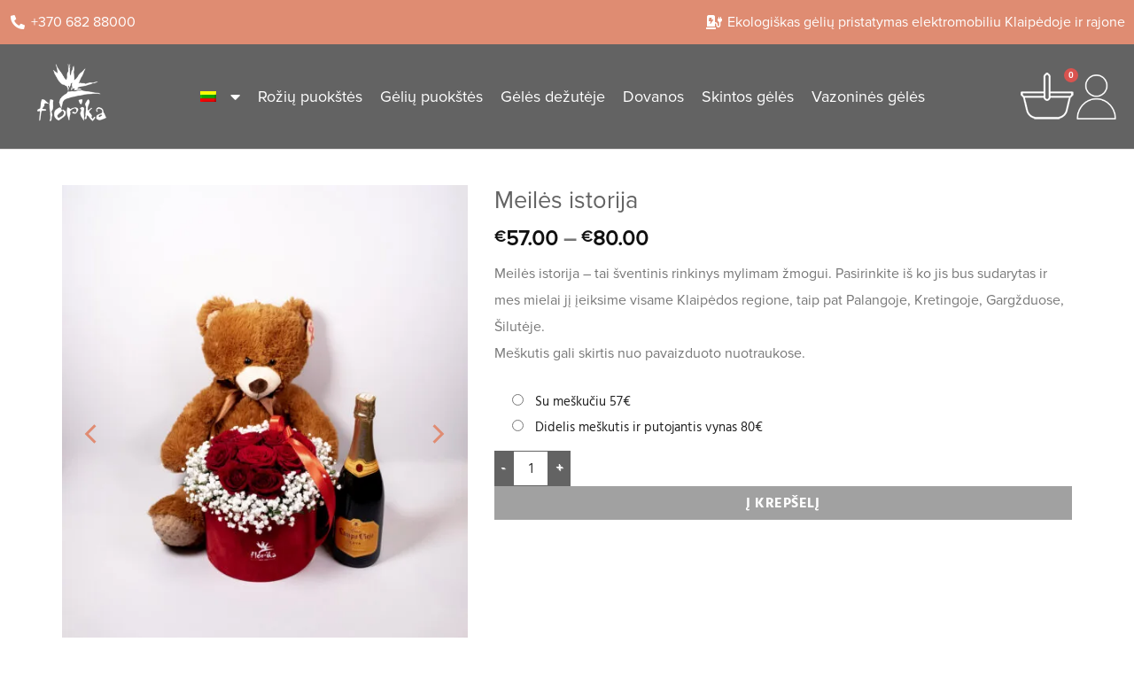

--- FILE ---
content_type: text/html; charset=UTF-8
request_url: https://florika.lt/preke/meiles-istorija/
body_size: 74668
content:
<!DOCTYPE html>
<html lang="lt-LT" prefix="og: https://ogp.me/ns#">
<head>
	<meta charset="UTF-8">
	<meta name="viewport" content="width=device-width, initial-scale=1.0, viewport-fit=cover" />		<script>(function(html){html.className = html.className.replace(/\bno-js\b/,'js')})(document.documentElement);</script>
	<style>img:is([sizes="auto" i], [sizes^="auto," i]) { contain-intrinsic-size: 3000px 1500px }</style>
	<script id="cookie-law-info-gcm-var-js">
var _ckyGcm = {"status":true,"default_settings":[{"analytics":"denied","advertisement":"denied","functional":"denied","necessary":"granted","ad_user_data":"denied","ad_personalization":"denied","regions":"All"}],"wait_for_update":2000,"url_passthrough":false,"ads_data_redaction":false};
</script>
<script id="cookie-law-info-gcm-js" type="text/javascript" src="https://florika.lt/wp-content/plugins/cookie-law-info/lite/frontend/js/gcm.min.js"></script>
<script id="cookieyes" type="text/javascript" src="https://cdn-cookieyes.com/client_data/52607132d945318bc5bb4165/script.js"></script>    <meta name="google-site-verification" content="9vEG-yl82XZXka23-5sILl4iqf9I-BV3ciPod723zZM" />
    <meta name="facebook-domain-verification" content="mkti3ktmx539j86ohwl5wnj0k2n0y7" />
    <meta name="viewport" content="width=device-width, initial-scale=1" />
<!-- Search Engine Optimization by Rank Math - https://rankmath.com/ -->
<title>Meilės Istorija | Florika.lt</title>
<meta name="description" content="Meilės istorija - tai šventinis rinkinys mylimam žmogui. Pasirinkite iš ko jis bus sudarytas ir mes mielai jį įeiksime visame Klaipėdos regi"/>
<meta name="robots" content="follow, index, max-snippet:-1, max-video-preview:-1, max-image-preview:large"/>
<link rel="canonical" href="https://florika.lt/preke/meiles-istorija/" />
<meta property="og:locale" content="lt_LT" />
<meta property="og:type" content="product" />
<meta property="og:title" content="Meilės Istorija | Florika.lt" />
<meta property="og:description" content="Meilės istorija - tai šventinis rinkinys mylimam žmogui. Pasirinkite iš ko jis bus sudarytas ir mes mielai jį įeiksime visame Klaipėdos regi" />
<meta property="og:url" content="https://florika.lt/preke/meiles-istorija/" />
<meta property="og:site_name" content="florika.lt" />
<meta property="og:updated_time" content="2022-05-18T20:31:47+03:00" />
<meta property="og:image" content="https://florika.lt/wp-content/uploads/2021/01/065A9666-652x800.jpg" />
<meta property="og:image:secure_url" content="https://florika.lt/wp-content/uploads/2021/01/065A9666-652x800.jpg" />
<meta property="og:image:width" content="652" />
<meta property="og:image:height" content="800" />
<meta property="og:image:alt" content="Rinkinys - gėlių dėžutė, meškinas, putojantis vynas" />
<meta property="og:image:type" content="image/jpeg" />
<meta property="product:availability" content="instock" />
<meta name="twitter:card" content="summary_large_image" />
<meta name="twitter:title" content="Meilės Istorija | Florika.lt" />
<meta name="twitter:description" content="Meilės istorija - tai šventinis rinkinys mylimam žmogui. Pasirinkite iš ko jis bus sudarytas ir mes mielai jį įeiksime visame Klaipėdos regi" />
<meta name="twitter:image" content="https://florika.lt/wp-content/uploads/2021/01/065A9666-652x800.jpg" />
<meta name="twitter:label1" content="Price" />
<meta name="twitter:data1" content="&euro;57.00 - &euro;80.00" />
<meta name="twitter:label2" content="Availability" />
<meta name="twitter:data2" content="In stock" />
<script type="application/ld+json" class="rank-math-schema">{"@context":"https://schema.org","@graph":[{"@type":"Place","@id":"https://florika.lt/#place","address":{"@type":"PostalAddress","streetAddress":"Turgaus a. 4","addressLocality":"Klaip\u0117da","addressRegion":"Klaip\u0117dos regionas","postalCode":"91246","addressCountry":"Lietuva"}},{"@type":["Florist","Organization"],"@id":"https://florika.lt/#organization","name":"Florikos g\u0117li\u0173 salonas Klaip\u0117doje","url":"http://florika.lt","sameAs":["https://www.facebook.com/florika.lt/"],"email":"info@florika.lt","address":{"@type":"PostalAddress","streetAddress":"Turgaus a. 4","addressLocality":"Klaip\u0117da","addressRegion":"Klaip\u0117dos regionas","postalCode":"91246","addressCountry":"Lietuva"},"logo":{"@type":"ImageObject","@id":"https://florika.lt/#logo","url":"http://florika.lt/wp-content/uploads/2020/12/emaillogo.jpg","contentUrl":"http://florika.lt/wp-content/uploads/2020/12/emaillogo.jpg","caption":"florika.lt","inLanguage":"lt-LT","width":"300","height":"255"},"priceRange":"$","openingHours":["Monday,Tuesday,Wednesday,Thursday,Friday 08:00-19:00","Saturday 08:00-18:30","Sunday 10:00-17:00"],"location":{"@id":"https://florika.lt/#place"},"image":{"@id":"https://florika.lt/#logo"},"telephone":"+37068288000"},{"@type":"WebSite","@id":"https://florika.lt/#website","url":"https://florika.lt","name":"florika.lt","publisher":{"@id":"https://florika.lt/#organization"},"inLanguage":"lt-LT"},{"@type":"ImageObject","@id":"https://florika.lt/wp-content/uploads/2021/01/065A9666-scaled.jpg","url":"https://florika.lt/wp-content/uploads/2021/01/065A9666-scaled.jpg","width":"2087","height":"2560","caption":"Rinkinys - g\u0117li\u0173 d\u0117\u017eut\u0117, me\u0161kinas, putojantis vynas","inLanguage":"lt-LT"},{"@type":"ItemPage","@id":"https://florika.lt/preke/meiles-istorija/#webpage","url":"https://florika.lt/preke/meiles-istorija/","name":"Meil\u0117s Istorija | Florika.lt","datePublished":"2021-01-23T18:18:18+02:00","dateModified":"2022-05-18T20:31:47+03:00","isPartOf":{"@id":"https://florika.lt/#website"},"primaryImageOfPage":{"@id":"https://florika.lt/wp-content/uploads/2021/01/065A9666-scaled.jpg"},"inLanguage":"lt-LT"},{"@type":"Product","name":"Meil\u0117s istorija | florika.lt","description":"Meil\u0117s istorija - tai \u0161ventinis rinkinys mylimam \u017emogui. Pasirinkite i\u0161 ko jis bus sudarytas ir mes mielai j\u012f \u012feiksime visame Klaip\u0117dos regi","category":"\u0160v. Valentino dienai","mainEntityOfPage":{"@id":"https://florika.lt/preke/meiles-istorija/#webpage"},"image":[{"@type":"ImageObject","url":"https://florika.lt/wp-content/uploads/2021/01/065A9666-scaled.jpg","height":"2560","width":"2087"},{"@type":"ImageObject","url":"https://florika.lt/wp-content/uploads/2021/01/065A9763-1-scaled.jpg","height":"2560","width":"2341"}],"offers":{"@type":"AggregateOffer","lowPrice":"57.00","highPrice":"80.00","offerCount":"2","priceCurrency":"EUR","availability":"http://schema.org/InStock","seller":{"@type":"Organization","@id":"https://florika.lt/","name":"florika.lt","url":"https://florika.lt","logo":"http://florika.lt/wp-content/uploads/2020/12/emaillogo.jpg"},"url":"https://florika.lt/preke/meiles-istorija/"},"@id":"https://florika.lt/preke/meiles-istorija/#richSnippet"}]}</script>
<!-- /Rank Math WordPress SEO plugin -->

<link rel='dns-prefetch' href='//cdn.jsdelivr.net' />
<link rel='prefetch' href='https://florika.lt/wp-content/themes/flatsome/assets/js/flatsome.js?ver=e1ad26bd5672989785e1' />
<link rel='prefetch' href='https://florika.lt/wp-content/themes/flatsome/assets/js/chunk.slider.js?ver=3.19.14' />
<link rel='prefetch' href='https://florika.lt/wp-content/themes/flatsome/assets/js/chunk.popups.js?ver=3.19.14' />
<link rel='prefetch' href='https://florika.lt/wp-content/themes/flatsome/assets/js/chunk.tooltips.js?ver=3.19.14' />
<link rel='prefetch' href='https://florika.lt/wp-content/themes/flatsome/assets/js/woocommerce.js?ver=dd6035ce106022a74757' />
<link rel="alternate" type="application/rss+xml" title="florika.lt &raquo; Įrašų RSS srautas" href="https://florika.lt/feed/" />
<link rel="alternate" type="application/rss+xml" title="florika.lt &raquo; Komentarų RSS srautas" href="https://florika.lt/comments/feed/" />
<script type="text/javascript">
/* <![CDATA[ */
window._wpemojiSettings = {"baseUrl":"https:\/\/s.w.org\/images\/core\/emoji\/16.0.1\/72x72\/","ext":".png","svgUrl":"https:\/\/s.w.org\/images\/core\/emoji\/16.0.1\/svg\/","svgExt":".svg","source":{"concatemoji":"https:\/\/florika.lt\/wp-includes\/js\/wp-emoji-release.min.js?ver=6.8.3"}};
/*! This file is auto-generated */
!function(s,n){var o,i,e;function c(e){try{var t={supportTests:e,timestamp:(new Date).valueOf()};sessionStorage.setItem(o,JSON.stringify(t))}catch(e){}}function p(e,t,n){e.clearRect(0,0,e.canvas.width,e.canvas.height),e.fillText(t,0,0);var t=new Uint32Array(e.getImageData(0,0,e.canvas.width,e.canvas.height).data),a=(e.clearRect(0,0,e.canvas.width,e.canvas.height),e.fillText(n,0,0),new Uint32Array(e.getImageData(0,0,e.canvas.width,e.canvas.height).data));return t.every(function(e,t){return e===a[t]})}function u(e,t){e.clearRect(0,0,e.canvas.width,e.canvas.height),e.fillText(t,0,0);for(var n=e.getImageData(16,16,1,1),a=0;a<n.data.length;a++)if(0!==n.data[a])return!1;return!0}function f(e,t,n,a){switch(t){case"flag":return n(e,"\ud83c\udff3\ufe0f\u200d\u26a7\ufe0f","\ud83c\udff3\ufe0f\u200b\u26a7\ufe0f")?!1:!n(e,"\ud83c\udde8\ud83c\uddf6","\ud83c\udde8\u200b\ud83c\uddf6")&&!n(e,"\ud83c\udff4\udb40\udc67\udb40\udc62\udb40\udc65\udb40\udc6e\udb40\udc67\udb40\udc7f","\ud83c\udff4\u200b\udb40\udc67\u200b\udb40\udc62\u200b\udb40\udc65\u200b\udb40\udc6e\u200b\udb40\udc67\u200b\udb40\udc7f");case"emoji":return!a(e,"\ud83e\udedf")}return!1}function g(e,t,n,a){var r="undefined"!=typeof WorkerGlobalScope&&self instanceof WorkerGlobalScope?new OffscreenCanvas(300,150):s.createElement("canvas"),o=r.getContext("2d",{willReadFrequently:!0}),i=(o.textBaseline="top",o.font="600 32px Arial",{});return e.forEach(function(e){i[e]=t(o,e,n,a)}),i}function t(e){var t=s.createElement("script");t.src=e,t.defer=!0,s.head.appendChild(t)}"undefined"!=typeof Promise&&(o="wpEmojiSettingsSupports",i=["flag","emoji"],n.supports={everything:!0,everythingExceptFlag:!0},e=new Promise(function(e){s.addEventListener("DOMContentLoaded",e,{once:!0})}),new Promise(function(t){var n=function(){try{var e=JSON.parse(sessionStorage.getItem(o));if("object"==typeof e&&"number"==typeof e.timestamp&&(new Date).valueOf()<e.timestamp+604800&&"object"==typeof e.supportTests)return e.supportTests}catch(e){}return null}();if(!n){if("undefined"!=typeof Worker&&"undefined"!=typeof OffscreenCanvas&&"undefined"!=typeof URL&&URL.createObjectURL&&"undefined"!=typeof Blob)try{var e="postMessage("+g.toString()+"("+[JSON.stringify(i),f.toString(),p.toString(),u.toString()].join(",")+"));",a=new Blob([e],{type:"text/javascript"}),r=new Worker(URL.createObjectURL(a),{name:"wpTestEmojiSupports"});return void(r.onmessage=function(e){c(n=e.data),r.terminate(),t(n)})}catch(e){}c(n=g(i,f,p,u))}t(n)}).then(function(e){for(var t in e)n.supports[t]=e[t],n.supports.everything=n.supports.everything&&n.supports[t],"flag"!==t&&(n.supports.everythingExceptFlag=n.supports.everythingExceptFlag&&n.supports[t]);n.supports.everythingExceptFlag=n.supports.everythingExceptFlag&&!n.supports.flag,n.DOMReady=!1,n.readyCallback=function(){n.DOMReady=!0}}).then(function(){return e}).then(function(){var e;n.supports.everything||(n.readyCallback(),(e=n.source||{}).concatemoji?t(e.concatemoji):e.wpemoji&&e.twemoji&&(t(e.twemoji),t(e.wpemoji)))}))}((window,document),window._wpemojiSettings);
/* ]]> */
</script>

<style id='wp-emoji-styles-inline-css' type='text/css'>

	img.wp-smiley, img.emoji {
		display: inline !important;
		border: none !important;
		box-shadow: none !important;
		height: 1em !important;
		width: 1em !important;
		margin: 0 0.07em !important;
		vertical-align: -0.1em !important;
		background: none !important;
		padding: 0 !important;
	}
</style>
<link rel='stylesheet' id='wapf-frontend-css-css' href='https://florika.lt/wp-content/plugins/advanced-product-fields-for-woocommerce/assets/css/frontend.min.css?ver=1.6.14' type='text/css' media='all' />
<link rel='stylesheet' id='photoswipe-css' href='https://florika.lt/wp-content/plugins/woocommerce/assets/css/photoswipe/photoswipe.min.css?ver=9.9.6' type='text/css' media='all' />
<link rel='stylesheet' id='photoswipe-default-skin-css' href='https://florika.lt/wp-content/plugins/woocommerce/assets/css/photoswipe/default-skin/default-skin.min.css?ver=9.9.6' type='text/css' media='all' />
<style id='woocommerce-inline-inline-css' type='text/css'>
.woocommerce form .form-row .required { visibility: visible; }
</style>
<link rel='stylesheet' id='wpml-legacy-horizontal-list-0-css' href='https://florika.lt/wp-content/plugins/sitepress-multilingual-cms/templates/language-switchers/legacy-list-horizontal/style.min.css?ver=1' type='text/css' media='all' />
<link rel='stylesheet' id='wpml-menu-item-0-css' href='https://florika.lt/wp-content/plugins/sitepress-multilingual-cms/templates/language-switchers/menu-item/style.min.css?ver=1' type='text/css' media='all' />
<link rel='stylesheet' id='brands-styles-css' href='https://florika.lt/wp-content/plugins/woocommerce/assets/css/brands.css?ver=9.9.6' type='text/css' media='all' />
<link rel='stylesheet' id='parent-style-css' href='https://florika.lt/wp-content/themes/flatsome/style.css?ver=6.8.3' type='text/css' media='all' />
<link rel='stylesheet' id='select2-css-css' href='https://cdn.jsdelivr.net/npm/select2@4.1.0-rc.0/dist/css/select2.min.css?ver=6.8.3' type='text/css' media='all' />
<link rel='stylesheet' id='elementor-frontend-css' href='https://florika.lt/wp-content/plugins/elementor/assets/css/frontend.min.css?ver=3.29.2' type='text/css' media='all' />
<link rel='stylesheet' id='widget-icon-list-css' href='https://florika.lt/wp-content/plugins/elementor/assets/css/widget-icon-list.min.css?ver=3.29.2' type='text/css' media='all' />
<link rel='stylesheet' id='widget-image-css' href='https://florika.lt/wp-content/plugins/elementor/assets/css/widget-image.min.css?ver=3.29.2' type='text/css' media='all' />
<link rel='stylesheet' id='widget-nav-menu-css' href='https://florika.lt/wp-content/plugins/elementor-pro/assets/css/widget-nav-menu.min.css?ver=3.29.2' type='text/css' media='all' />
<link rel='stylesheet' id='widget-woocommerce-menu-cart-css' href='https://florika.lt/wp-content/plugins/elementor-pro/assets/css/widget-woocommerce-menu-cart.min.css?ver=3.29.2' type='text/css' media='all' />
<link rel='stylesheet' id='e-sticky-css' href='https://florika.lt/wp-content/plugins/elementor-pro/assets/css/modules/sticky.min.css?ver=3.29.2' type='text/css' media='all' />
<link rel='stylesheet' id='widget-heading-css' href='https://florika.lt/wp-content/plugins/elementor/assets/css/widget-heading.min.css?ver=3.29.2' type='text/css' media='all' />
<link rel='stylesheet' id='widget-divider-css' href='https://florika.lt/wp-content/plugins/elementor/assets/css/widget-divider.min.css?ver=3.29.2' type='text/css' media='all' />
<link rel='stylesheet' id='widget-image-gallery-css' href='https://florika.lt/wp-content/plugins/elementor/assets/css/widget-image-gallery.min.css?ver=3.29.2' type='text/css' media='all' />
<link rel='stylesheet' id='elementor-icons-css' href='https://florika.lt/wp-content/plugins/elementor/assets/lib/eicons/css/elementor-icons.min.css?ver=5.40.0' type='text/css' media='all' />
<link rel='stylesheet' id='elementor-post-7641-css' href='https://florika.lt/wp-content/uploads/elementor/css/post-7641.css?ver=1749588493' type='text/css' media='all' />
<link rel='stylesheet' id='elementor-post-7615-css' href='https://florika.lt/wp-content/uploads/elementor/css/post-7615.css?ver=1749588615' type='text/css' media='all' />
<link rel='stylesheet' id='elementor-post-7527-css' href='https://florika.lt/wp-content/uploads/elementor/css/post-7527.css?ver=1749588615' type='text/css' media='all' />
<link rel='stylesheet' id='flatsome-swatches-frontend-css' href='https://florika.lt/wp-content/themes/flatsome/assets/css/extensions/flatsome-swatches-frontend.css?ver=3.19.14' type='text/css' media='all' />
<link rel='stylesheet' id='flatsome-main-css' href='https://florika.lt/wp-content/themes/flatsome/assets/css/flatsome.css?ver=3.19.14' type='text/css' media='all' />
<style id='flatsome-main-inline-css' type='text/css'>
@font-face {
				font-family: "fl-icons";
				font-display: block;
				src: url(https://florika.lt/wp-content/themes/flatsome/assets/css/icons/fl-icons.eot?v=3.19.14);
				src:
					url(https://florika.lt/wp-content/themes/flatsome/assets/css/icons/fl-icons.eot#iefix?v=3.19.14) format("embedded-opentype"),
					url(https://florika.lt/wp-content/themes/flatsome/assets/css/icons/fl-icons.woff2?v=3.19.14) format("woff2"),
					url(https://florika.lt/wp-content/themes/flatsome/assets/css/icons/fl-icons.ttf?v=3.19.14) format("truetype"),
					url(https://florika.lt/wp-content/themes/flatsome/assets/css/icons/fl-icons.woff?v=3.19.14) format("woff"),
					url(https://florika.lt/wp-content/themes/flatsome/assets/css/icons/fl-icons.svg?v=3.19.14#fl-icons) format("svg");
			}
</style>
<link rel='stylesheet' id='flatsome-shop-css' href='https://florika.lt/wp-content/themes/flatsome/assets/css/flatsome-shop.css?ver=3.19.14' type='text/css' media='all' />
<link rel='stylesheet' id='flatsome-style-css' href='https://florika.lt/wp-content/themes/flatsome-child/style.css?ver=3.0' type='text/css' media='all' />
<link rel='stylesheet' id='elementor-gf-local-roboto-css' href='https://florika.lt/wp-content/uploads/elementor/google-fonts/css/roboto.css?ver=1745324587' type='text/css' media='all' />
<link rel='stylesheet' id='elementor-gf-local-robotoslab-css' href='https://florika.lt/wp-content/uploads/elementor/google-fonts/css/robotoslab.css?ver=1745324624' type='text/css' media='all' />
<link rel='stylesheet' id='elementor-gf-local-ibmplexmono-css' href='https://florika.lt/wp-content/uploads/elementor/google-fonts/css/ibmplexmono.css?ver=1745324643' type='text/css' media='all' />
<link rel='stylesheet' id='elementor-gf-local-hindmadurai-css' href='https://florika.lt/wp-content/uploads/elementor/google-fonts/css/hindmadurai.css?ver=1745324648' type='text/css' media='all' />
<link rel='stylesheet' id='elementor-icons-shared-0-css' href='https://florika.lt/wp-content/plugins/elementor/assets/lib/font-awesome/css/fontawesome.min.css?ver=5.15.3' type='text/css' media='all' />
<link rel='stylesheet' id='elementor-icons-fa-solid-css' href='https://florika.lt/wp-content/plugins/elementor/assets/lib/font-awesome/css/solid.min.css?ver=5.15.3' type='text/css' media='all' />
<script type="text/javascript" id="wpml-cookie-js-extra">
/* <![CDATA[ */
var wpml_cookies = {"wp-wpml_current_language":{"value":"lt","expires":1,"path":"\/"}};
var wpml_cookies = {"wp-wpml_current_language":{"value":"lt","expires":1,"path":"\/"}};
/* ]]> */
</script>
<script type="text/javascript" src="https://florika.lt/wp-content/plugins/sitepress-multilingual-cms/res/js/cookies/language-cookie.js?ver=476000" id="wpml-cookie-js" defer="defer" data-wp-strategy="defer"></script>
<script type="text/javascript" src="https://florika.lt/wp-includes/js/jquery/jquery.min.js?ver=3.7.1" id="jquery-core-js"></script>
<script type="text/javascript" src="https://florika.lt/wp-includes/js/jquery/jquery-migrate.min.js?ver=3.4.1" id="jquery-migrate-js"></script>
<script type="text/javascript" src="https://florika.lt/wp-content/plugins/woocommerce/assets/js/jquery-blockui/jquery.blockUI.min.js?ver=2.7.0-wc.9.9.6" id="jquery-blockui-js" data-wp-strategy="defer"></script>
<script type="text/javascript" id="wc-add-to-cart-js-extra">
/* <![CDATA[ */
var wc_add_to_cart_params = {"ajax_url":"\/wp-admin\/admin-ajax.php","wc_ajax_url":"\/?wc-ajax=%%endpoint%%","i18n_view_cart":"Krep\u0161elis","cart_url":"https:\/\/florika.lt\/padarykite-savo-pirkima-isskirtini\/","is_cart":"","cart_redirect_after_add":"yes"};
/* ]]> */
</script>
<script type="text/javascript" src="https://florika.lt/wp-content/plugins/woocommerce/assets/js/frontend/add-to-cart.min.js?ver=9.9.6" id="wc-add-to-cart-js" defer="defer" data-wp-strategy="defer"></script>
<script type="text/javascript" src="https://florika.lt/wp-content/plugins/woocommerce/assets/js/photoswipe/photoswipe.min.js?ver=4.1.1-wc.9.9.6" id="photoswipe-js" defer="defer" data-wp-strategy="defer"></script>
<script type="text/javascript" src="https://florika.lt/wp-content/plugins/woocommerce/assets/js/photoswipe/photoswipe-ui-default.min.js?ver=4.1.1-wc.9.9.6" id="photoswipe-ui-default-js" defer="defer" data-wp-strategy="defer"></script>
<script type="text/javascript" id="wc-single-product-js-extra">
/* <![CDATA[ */
var wc_single_product_params = {"i18n_required_rating_text":"Pasirinkite \u012fvertinim\u0105","i18n_rating_options":["1 i\u0161 5 \u017evaig\u017edu\u010di\u0173","2 i\u0161 5 \u017evaig\u017edu\u010di\u0173","3 i\u0161 5 \u017evaig\u017edu\u010di\u0173","4 i\u0161 5 \u017evaig\u017edu\u010di\u0173","5 i\u0161 5 \u017evaig\u017edu\u010di\u0173"],"i18n_product_gallery_trigger_text":"View full-screen image gallery","review_rating_required":"yes","flexslider":{"rtl":false,"animation":"slide","smoothHeight":true,"directionNav":false,"controlNav":"thumbnails","slideshow":false,"animationSpeed":500,"animationLoop":false,"allowOneSlide":false},"zoom_enabled":"","zoom_options":[],"photoswipe_enabled":"1","photoswipe_options":{"shareEl":false,"closeOnScroll":false,"history":false,"hideAnimationDuration":0,"showAnimationDuration":0},"flexslider_enabled":""};
/* ]]> */
</script>
<script type="text/javascript" src="https://florika.lt/wp-content/plugins/woocommerce/assets/js/frontend/single-product.min.js?ver=9.9.6" id="wc-single-product-js" defer="defer" data-wp-strategy="defer"></script>
<script type="text/javascript" src="https://florika.lt/wp-content/plugins/woocommerce/assets/js/js-cookie/js.cookie.min.js?ver=2.1.4-wc.9.9.6" id="js-cookie-js" data-wp-strategy="defer"></script>
<link rel="https://api.w.org/" href="https://florika.lt/wp-json/" /><link rel="alternate" title="JSON" type="application/json" href="https://florika.lt/wp-json/wp/v2/product/8285" /><link rel="EditURI" type="application/rsd+xml" title="RSD" href="https://florika.lt/xmlrpc.php?rsd" />
<meta name="generator" content="WordPress 6.8.3" />
<link rel='shortlink' href='https://florika.lt/?p=8285' />
<link rel="alternate" title="oEmbed (JSON)" type="application/json+oembed" href="https://florika.lt/wp-json/oembed/1.0/embed?url=https%3A%2F%2Fflorika.lt%2Fpreke%2Fmeiles-istorija%2F" />
<link rel="alternate" title="oEmbed (XML)" type="text/xml+oembed" href="https://florika.lt/wp-json/oembed/1.0/embed?url=https%3A%2F%2Fflorika.lt%2Fpreke%2Fmeiles-istorija%2F&#038;format=xml" />
<meta name="generator" content="WPML ver:4.7.6 stt:1,32,45;" />
<!-- Google tag (gtag.js) -->
<script async src="https://www.googletagmanager.com/gtag/js?id=G-WPFKKL8WVG"></script>
<script>
  window.dataLayer = window.dataLayer || [];
  function gtag(){dataLayer.push(arguments);}
  gtag('js', new Date());

  gtag('config', 'G-WPFKKL8WVG');
</script>


<meta name="facebook-domain-verification" content="mkti3ktmx539j86ohwl5wnj0k2n0y7" />

<style>
            .woocommerce-variation-description {
                display: none !important;                
            }
        </style>	<noscript><style>.woocommerce-product-gallery{ opacity: 1 !important; }</style></noscript>
	<meta name="generator" content="Elementor 3.29.2; features: additional_custom_breakpoints, e_local_google_fonts; settings: css_print_method-external, google_font-enabled, font_display-auto">

<!-- Meta Pixel Code -->
<script type='text/javascript'>
!function(f,b,e,v,n,t,s){if(f.fbq)return;n=f.fbq=function(){n.callMethod?
n.callMethod.apply(n,arguments):n.queue.push(arguments)};if(!f._fbq)f._fbq=n;
n.push=n;n.loaded=!0;n.version='2.0';n.queue=[];t=b.createElement(e);t.async=!0;
t.src=v;s=b.getElementsByTagName(e)[0];s.parentNode.insertBefore(t,s)}(window,
document,'script','https://connect.facebook.net/en_US/fbevents.js?v=next');
</script>
<!-- End Meta Pixel Code -->
<script type='text/javascript'>var url = window.location.origin + '?ob=open-bridge';
            fbq('set', 'openbridge', '596738451712122', url);
fbq('init', '596738451712122', {}, {
    "agent": "wordpress-6.8.3-4.1.3"
})</script><script type='text/javascript'>
    fbq('track', 'PageView', []);
  </script>			<script  type="text/javascript">
				!function(f,b,e,v,n,t,s){if(f.fbq)return;n=f.fbq=function(){n.callMethod?
					n.callMethod.apply(n,arguments):n.queue.push(arguments)};if(!f._fbq)f._fbq=n;
					n.push=n;n.loaded=!0;n.version='2.0';n.queue=[];t=b.createElement(e);t.async=!0;
					t.src=v;s=b.getElementsByTagName(e)[0];s.parentNode.insertBefore(t,s)}(window,
					document,'script','https://connect.facebook.net/en_US/fbevents.js');
			</script>
			<!-- WooCommerce Facebook Integration Begin -->
			<script  type="text/javascript">

				fbq('init', '596738451712122', {
    "external_id": {}
}, {
    "agent": "woocommerce-9.9.6-3.5.3"
});

				document.addEventListener( 'DOMContentLoaded', function() {
					// Insert placeholder for events injected when a product is added to the cart through AJAX.
					document.body.insertAdjacentHTML( 'beforeend', '<div class=\"wc-facebook-pixel-event-placeholder\"></div>' );
				}, false );

			</script>
			<!-- WooCommerce Facebook Integration End -->
						<style>
				.e-con.e-parent:nth-of-type(n+4):not(.e-lazyloaded):not(.e-no-lazyload),
				.e-con.e-parent:nth-of-type(n+4):not(.e-lazyloaded):not(.e-no-lazyload) * {
					background-image: none !important;
				}
				@media screen and (max-height: 1024px) {
					.e-con.e-parent:nth-of-type(n+3):not(.e-lazyloaded):not(.e-no-lazyload),
					.e-con.e-parent:nth-of-type(n+3):not(.e-lazyloaded):not(.e-no-lazyload) * {
						background-image: none !important;
					}
				}
				@media screen and (max-height: 640px) {
					.e-con.e-parent:nth-of-type(n+2):not(.e-lazyloaded):not(.e-no-lazyload),
					.e-con.e-parent:nth-of-type(n+2):not(.e-lazyloaded):not(.e-no-lazyload) * {
						background-image: none !important;
					}
				}
			</style>
			<link rel="icon" href="https://florika.lt/wp-content/uploads/2019/03/Florika-favicon.png" sizes="32x32" />
<link rel="icon" href="https://florika.lt/wp-content/uploads/2019/03/Florika-favicon.png" sizes="192x192" />
<link rel="apple-touch-icon" href="https://florika.lt/wp-content/uploads/2019/03/Florika-favicon.png" />
<meta name="msapplication-TileImage" content="https://florika.lt/wp-content/uploads/2019/03/Florika-favicon.png" />
<style id="custom-css" type="text/css">:root {--primary-color: #a3a3a3;--fs-color-primary: #a3a3a3;--fs-color-secondary: #fcfcfc;--fs-color-success: #7a9c59;--fs-color-alert: #b20000;--fs-experimental-link-color: #334862;--fs-experimental-link-color-hover: #111;}.tooltipster-base {--tooltip-color: #fff;--tooltip-bg-color: #000;}.off-canvas-right .mfp-content, .off-canvas-left .mfp-content {--drawer-width: 300px;}.off-canvas .mfp-content.off-canvas-cart {--drawer-width: 360px;}.container-width, .full-width .ubermenu-nav, .container, .row{max-width: 1170px}.row.row-collapse{max-width: 1140px}.row.row-small{max-width: 1162.5px}.row.row-large{max-width: 1200px}.header-main{height: 120px}#logo img{max-height: 120px}#logo{width:173px;}#logo img{padding:8px 0;}.header-bottom{min-height: 10px}.header-top{min-height: 56px}.transparent .header-main{height: 265px}.transparent #logo img{max-height: 265px}.has-transparent + .page-title:first-of-type,.has-transparent + #main > .page-title,.has-transparent + #main > div > .page-title,.has-transparent + #main .page-header-wrapper:first-of-type .page-title{padding-top: 295px;}.header.show-on-scroll,.stuck .header-main{height:70px!important}.stuck #logo img{max-height: 70px!important}.header-bg-color {background-color: rgba(255,255,255,0.9)}.header-bottom {background-color: }.header-main .nav > li > a{line-height: 17px }.stuck .header-main .nav > li > a{line-height: 50px }@media (max-width: 549px) {.header-main{height: 70px}#logo img{max-height: 70px}}.nav-dropdown{border-radius:10px}.nav-dropdown{font-size:100%}.header-top{background-color:#a1c171!important;}body{font-size: 100%;}@media screen and (max-width: 549px){body{font-size: 100%;}}body{font-family: "Hind Madurai", sans-serif;}body {font-weight: 400;font-style: normal;}.nav > li > a {font-family: "Hind Madurai", sans-serif;}.mobile-sidebar-levels-2 .nav > li > ul > li > a {font-family: "Hind Madurai", sans-serif;}.nav > li > a,.mobile-sidebar-levels-2 .nav > li > ul > li > a {font-weight: 400;font-style: normal;}h1,h2,h3,h4,h5,h6,.heading-font, .off-canvas-center .nav-sidebar.nav-vertical > li > a{font-family: "Hind Madurai", sans-serif;}h1,h2,h3,h4,h5,h6,.heading-font,.banner h1,.banner h2 {font-weight: 400;font-style: normal;}.alt-font{font-family: "Hind Madurai", sans-serif;}.alt-font {font-weight: 400!important;font-style: normal!important;}.breadcrumbs{text-transform: none;}.nav > li > a, .links > li > a{text-transform: none;}.section-title span{text-transform: none;}h3.widget-title,span.widget-title{text-transform: none;}.has-equal-box-heights .box-image {padding-top: 124%;}.shop-page-title.featured-title .title-bg{background-image: url(http://florika.lt/wp-content/uploads/2019/03/florika-1.jpg.webp);}.shop-page-title.featured-title .title-bg{ background-image: url(https://florika.lt/wp-content/uploads/2021/01/065A9666-scaled.jpg.webp)!important;}@media screen and (min-width: 550px){.products .box-vertical .box-image{min-width: 350px!important;width: 350px!important;}}button[name='update_cart'] { display: none; }.nav-vertical-fly-out > li + li {border-top-width: 1px; border-top-style: solid;}/* Custom CSS */p.stock.in-stock {display: none!important;}/* Custom CSS Mobile */@media (max-width: 549px){.elementor-widget-image img{max-width: 100% !important;}}.label-new.menu-item > a:after{content:"New";}.label-hot.menu-item > a:after{content:"Hot";}.label-sale.menu-item > a:after{content:"Sale";}.label-popular.menu-item > a:after{content:"Popular";}</style>		<style type="text/css" id="wp-custom-css">
			#gallery-1 figure.gallery-item{
	padding: 0 5px 0px !important;
}
.absolute-footer, html {
    background-color: #ffffff;
}
.elementor-location-footer .elementor-widget:not(:last-child) {
    margin-bottom: 12px;
}
.footer-list ul > li{
 border-top: 1px solid #979595;
 padding: 5px 0px !important;
}
.footer-list ul > li:nth-child(1){
	border-top:none;
	padding-top: 0px !important;
}
div#elementor-lightbox-slideshow-single-img {
    display: none !important;
}
#gallery-1 figure.gallery-item {
padding: 0px 5px 10px 0px !important;
}
.mkf1 a{
color: #F1F1F1 !important;
}
.mkf1 a:hover{
color: #FFF !important;
}
.elementor-menu-cart__toggle .elementor-button{
	color: #fff !important;
}
.eheader .elementor-widget:not(:last-child) {
    margin-bottom: 0px !important;
}
.eheader{
	border-bottom: 1px solid #e6e4e4;
}
.topimages img:hover{
	filter: brightness(1.1);
	transition: filter .6s, opacity .6s, transform .6s, box-shadow .3s;
}
.main-heading h2{
	position:relative;
}
.main-heading h2:before{
	position:absolute;
	content:"";
	background-color:#a3a3a3;
	width:100%;
	height:1px;
	left: 0px;
  top: 15px;
	opacity:0;
}
.svg-box .elementor-icon-box-icon{
	margin-bottom: 0px !important;
}
.svg-box{
	background-color: #767676;
  padding: 15px 15px 50px 15px;
  border-radius: 12px;
	transition:0.5s ease-in-out
}
.svg-box:hover{
box-shadow: 0px 0px 5px 0px rgba(0,0,0,0.75);
}
.myheading,.spaceter{
	margin-bottom:0px !important;
}
.fb img{
	margin-top: -15px;
}
.elementor-column-gap-default > .elementor-row > .elementor-column > .elementor-element-populated {
    padding-bottom: 0px;
}
.nybutton a{
	transition:0.2s ease;
}
.nybutton a:hover{
  transform: translateY(-6px);
}
div#content {
    padding-bottom: 0px;
}
.col{
	    padding: 0 15px 0px;
}



/** Start Block Kit CSS: 71-3-d415519effd9e11f35d2438c58ea7ebf **/

.envato-block__preview{overflow: visible;}

/** End Block Kit CSS: 71-3-d415519effd9e11f35d2438c58ea7ebf **/



/** Start Block Kit CSS: 136-3-fc37602abad173a9d9d95d89bbe6bb80 **/

.envato-block__preview{overflow: visible !important;}

/** End Block Kit CSS: 136-3-fc37602abad173a9d9d95d89bbe6bb80 **/
.mkf1 a:hover {
    color: #e08c73 !important;
}
.mkf1 a {
    color: #fff !important;
}
.product-info h1.product-title.product_title.entry-title {
    color: #636363;
}

button.single_add_to_cart_button.button.alt, .elementor-button--checkout, .elementor-button--view-cart, .button-continue-shopping,.checkout-button,
.is-form.expand,.wc-backward,
#place_order,
.button.is-form{
  border: none !important;
  color: #FFFFFF !important;
  background-color: #636363;
}
.elementor-button--checkout:hover, .elementor-button--view-cart:hover,
.button-continue-shopping:hover,
.checkout-button:hover,
.is-form.expand:hover, .wc-backward:hover, #place_order:hover{
  background-color: #E08C73 !important;
}

.select2-container:focus{
 outline: none !important;
}
.qty{
border: 1px solid #636363 !important;
box-shadow: none !important;
}
a.remove{
	color:  #636363 !important;
}

.thankyou-custom{
	width:100%;
}
.thankyou-custom ul{
	 list-style: none;
   margin: 0px;
   text-align: center;
   padding: 0px;
}
.thankyou-custom ul li{
	display: inline-block;
  padding: 15px;
  font-size: 30px;
}
.thankyou-custom div{
	 position:relative;
	 width: 60%;
   margin: auto;
}
input.semail{
    padding: 25px 15px;
    border-radius: 25px;
    border: 1px solid #636363;
    outline: none;
    box-shadow: none;
}
input.subscribe {
	 margin: 0px;
	 position:absolute;
	 right:0px;
   border-radius: 25px;
   padding: 6px 35px;
	 background-color:#636363 !important;
}
.thankyou-custom h2{
	text-align: center;
  margin-bottom: 30px;
  margin-top: 50px;
  text-transform: uppercase;
	line-height: 35px;
}
@media (max-width: 767.98px) { 
.thankyou-custom div{
	 width: 96%;
}}
.woocommerce-order-received .is-well{
	background-color: #636363;
  box-shadow: none;
	color: #fff;
}
.woocommerce-order-received .is-well strong, .woocommerce-order-received .is-well span.amount{
		color: #fff;
}
.thankyou-custom .elementor-icon{
border-radius: 10%;
    font-size: 40px;
padding: 0.5em;
}
.daugiau{
	max-width: 650px;
	margin: auto;
  margin-bottom: 40px !important;
}
.flickity-page-dots .dot.is-selected {
    background-color: #E08C73;
    opacity: 1 !important;
}
path.arrow{
  fill: #E08C73;
  color:#E08C73;
}
/** Apply Font **/

body p, .five-box,
ul li span, ul li,
.elementor-testimonial__content .elementor-testimonial__text,
.elementor-testimonial__name,
.elementor-testimonial__title,
.elementor-accordion-title,
.elementor-5998 .elementor-element.elementor-element-4075b7c,
.elementor-widget-button .elementor-button,.elementor-tab-content{
font-family: proxima_ssv !important;
  font-weight: 400;
	line-height: 30px;
}
h1, h2, h3, h4, h5, h6
nav ul li a,
.elementor-nav-menu li a{
	font-family: proxima_ssv !important;
}
.nav-pagination li span,
.nav-pagination li a:hover{
	border-color: #E08C73 !important;
	background-color: #E08C73 !important;
}
.nav-pagination li a,
.nav-pagination li a:hover{
	border-color: #E08C73 !important;
}

.map-section p{
	 margin: 0px;
   padding: 0px;
}
.map-ul-items .elementor-element-populated{
	padding: 0px !important;
}
#custom_checkbox_2_field,
#custom_checkbox_3_field{
	float:left;
}
.woocommerce-additional-fields{
	clear:left;
}
.icon-heart:before,
.icon-gift:before{
  display: none; 
}
.shipping_address{
	display:block !important;
}
.is-divider {
  display: none;
}
.cc-color-override-1757904553.cc-window {
    background-color: #636363 !important;
}
.elementor-accordion .elementor-accordion-item{
border-color: transparent !important;
}
.elementor-testimonial {
    height: 100%;
    position: relative;
    padding-bottom: 85px;
}
.elementor-testimonial__footer {
    position: absolute;
    bottom: 0px;
}
.mk-span h5 span{
	font-weight: bold;
}
.elementor-social-icon-instagram{
	 background: #d6249f;
  background: radial-gradient(circle at 30% 107%, #fdf497 0%, #fdf497 5%, #fd5949 45%,#d6249f 60%,#285AEB 90%);
  box-shadow: 0px 3px 10px rgba(0,0,0,.25);
}
.dark .button.is-form:hover, .button:hover, input[type='submit']:hover, input[type='reset']:hover, input[type='button']:hover,
.single_add_to_cart_button:hover {
  background-color: #E08C73 !important;
}	
input.minus.button.is-form,
input.plus.button.is-form{
	background-color: #636363;
}
label, legend {
	font-weight: normal;
}
span.section-title-main{
	color: #636363 !important;
}
.elementor-widget-woocommerce-menu-cart.toggle-icon--basket-light .elementor-menu-cart__toggle .elementor-button-icon i:before {
  content:url('https://florika.lt/wp-content/uploads/2020/12/busket.png.webp');
}
a.checkout-button.button.alt.wc-forward {
    background-color: #636363;
}
input#Ar_reiktų_paskambinti_NE {
    margin-left: 15px;
}
@media (max-width: 575.98px) { 
.elementor-element-6cede73  ul  li{
text-align: center !important;
}
.elementor-element-731f55b > div > div > section > div > div{
 flex-wrap: nowrap  !important;	
}	
nav.elementor-nav-menu--dropdown.elementor-nav-menu__container {
    top: 0px !important;
}
.elementor-7640 .elementor-element.elementor-element-3b087858 .elementor-image img {
    max-width: 60%;
}	
}
.menu-item-8474 a{
	color:red !important;
}
.woocommerce-checkout .optional,
.raza-hide-wrapper{
	display:none !important;
}
#shipping_address_1::placeholder {
	 opacity: 0;
}

#Atsiimti_parduotuvėje_field > span > label:nth-child(2):after{
	content:"\a";
    white-space: pre;
}
.atsiimti{
	font-size: 18px;
  line-height: 28px;
  font-weight: 700;
	color: #555555;
}
.menu-item-wpml-ls-161-ru{
	
}

.variation {
	display:none !important;
}

.elementor-widget-woocommerce-menu-cart .elementor-menu-cart__footer-buttons a.elementor-button--checkout {
	min-height:62px;
	display: flex;
  align-items: center;
  justify-content: center;
}
.elementor-widget-woocommerce-menu-cart .elementor-menu-cart__footer-buttons a.elementor-button--view-cart{
	min-height:62px;
	display: flex;
  align-items: center;
  justify-content: center;
}


		</style>
		<style id="flatsome-swatches-css">.variations_form .ux-swatch.selected {box-shadow: 0 0 0 2px var(--fs-color-secondary);}.ux-swatches-in-loop .ux-swatch.selected {box-shadow: 0 0 0 2px var(--fs-color-secondary);}</style><style id="kirki-inline-styles">/* tamil */
@font-face {
  font-family: 'Hind Madurai';
  font-style: normal;
  font-weight: 400;
  font-display: swap;
  src: url(https://florika.lt/wp-content/fonts/hind-madurai/f0Xx0e2p98ZvDXdZQIOcpqjX4IcCQeA.woff2) format('woff2');
  unicode-range: U+0964-0965, U+0B82-0BFA, U+200C-200D, U+20B9, U+25CC;
}
/* latin-ext */
@font-face {
  font-family: 'Hind Madurai';
  font-style: normal;
  font-weight: 400;
  font-display: swap;
  src: url(https://florika.lt/wp-content/fonts/hind-madurai/f0Xx0e2p98ZvDXdZQIOcpqjX-IcCQeA.woff2) format('woff2');
  unicode-range: U+0100-02BA, U+02BD-02C5, U+02C7-02CC, U+02CE-02D7, U+02DD-02FF, U+0304, U+0308, U+0329, U+1D00-1DBF, U+1E00-1E9F, U+1EF2-1EFF, U+2020, U+20A0-20AB, U+20AD-20C0, U+2113, U+2C60-2C7F, U+A720-A7FF;
}
/* latin */
@font-face {
  font-family: 'Hind Madurai';
  font-style: normal;
  font-weight: 400;
  font-display: swap;
  src: url(https://florika.lt/wp-content/fonts/hind-madurai/f0Xx0e2p98ZvDXdZQIOcpqjX9ocC.woff2) format('woff2');
  unicode-range: U+0000-00FF, U+0131, U+0152-0153, U+02BB-02BC, U+02C6, U+02DA, U+02DC, U+0304, U+0308, U+0329, U+2000-206F, U+20AC, U+2122, U+2191, U+2193, U+2212, U+2215, U+FEFF, U+FFFD;
}</style>
<!-- Google Tag Manager -->
<script>(function(w,d,s,l,i){w[l]=w[l]||[];w[l].push({'gtm.start':
new Date().getTime(),event:'gtm.js'});var f=d.getElementsByTagName(s)[0],
j=d.createElement(s),dl=l!='dataLayer'?'&l='+l:'';j.async=true;j.src=
'https://www.googletagmanager.com/gtm.js?id='+i+dl;f.parentNode.insertBefore(j,f);
})(window,document,'script','dataLayer','GTM-MC3VKGC');</script>
<!-- End Google Tag Manager -->
</head>
<body class="wp-singular product-template-default single single-product postid-8285 wp-theme-flatsome wp-child-theme-flatsome-child theme-flatsome woocommerce woocommerce-page woocommerce-no-js full-width bg-fill lightbox nav-dropdown-has-arrow nav-dropdown-has-shadow nav-dropdown-has-border elementor-default elementor-kit-7641"><!-- Google Tag Manager (noscript) -->
<noscript><iframe src="https://www.googletagmanager.com/ns.html?id=GTM-MC3VKGC"
height="0" width="0" style="display:none;visibility:hidden"></iframe></noscript>
<!-- End Google Tag Manager (noscript) -->

<!-- Meta Pixel Code -->
<noscript>
<img loading="lazy" height="1" width="1" style="display:none" alt="fbpx"
src="https://www.facebook.com/tr?id=596738451712122&ev=PageView&noscript=1" />
</noscript>
<!-- End Meta Pixel Code -->
		<div data-elementor-type="header" data-elementor-id="7615" class="elementor elementor-7615 elementor-location-header" data-elementor-post-type="elementor_library">
					<section class="elementor-section elementor-top-section elementor-element elementor-element-15c615b elementor-section-boxed elementor-section-height-default elementor-section-height-default" data-id="15c615b" data-element_type="section" data-settings="{&quot;background_background&quot;:&quot;classic&quot;}">
						<div class="elementor-container elementor-column-gap-default">
					<div class="elementor-column elementor-col-50 elementor-top-column elementor-element elementor-element-23bdd89" data-id="23bdd89" data-element_type="column">
			<div class="elementor-widget-wrap elementor-element-populated">
						<div class="elementor-element elementor-element-384ade13 elementor-mobile-align-left elementor-align-left elementor-icon-list--layout-inline elementor-list-item-link-full_width elementor-widget elementor-widget-icon-list" data-id="384ade13" data-element_type="widget" data-widget_type="icon-list.default">
				<div class="elementor-widget-container">
							<ul class="elementor-icon-list-items elementor-inline-items">
							<li class="elementor-icon-list-item elementor-inline-item">
											<a href="tel:%20+37068288000">

												<span class="elementor-icon-list-icon">
							<i aria-hidden="true" class="fas fa-phone-alt"></i>						</span>
										<span class="elementor-icon-list-text"> +370 682 88000</span>
											</a>
									</li>
						</ul>
						</div>
				</div>
					</div>
		</div>
				<div class="elementor-column elementor-col-50 elementor-top-column elementor-element elementor-element-2a2fa4d" data-id="2a2fa4d" data-element_type="column">
			<div class="elementor-widget-wrap elementor-element-populated">
						<div class="elementor-element elementor-element-f74e12b elementor-mobile-align-left elementor-align-right elementor-icon-list--layout-inline elementor-list-item-link-full_width elementor-widget elementor-widget-icon-list" data-id="f74e12b" data-element_type="widget" data-widget_type="icon-list.default">
				<div class="elementor-widget-container">
							<ul class="elementor-icon-list-items elementor-inline-items">
							<li class="elementor-icon-list-item elementor-inline-item">
											<a href="tel:%20+37068288000">

												<span class="elementor-icon-list-icon">
							<i aria-hidden="true" class="fas fa-charging-station"></i>						</span>
										<span class="elementor-icon-list-text">Ekologiškas gėlių pristatymas elektromobiliu Klaipėdoje ir rajone</span>
											</a>
									</li>
						</ul>
						</div>
				</div>
					</div>
		</div>
					</div>
		</section>
				<section class="elementor-section elementor-top-section elementor-element elementor-element-75d5ddb0 eheader elementor-section-content-middle elementor-section-boxed elementor-section-height-default elementor-section-height-default" data-id="75d5ddb0" data-element_type="section" data-settings="{&quot;background_background&quot;:&quot;classic&quot;,&quot;sticky&quot;:&quot;top&quot;,&quot;animation&quot;:&quot;none&quot;,&quot;sticky_on&quot;:[&quot;desktop&quot;,&quot;tablet&quot;,&quot;mobile&quot;],&quot;sticky_offset&quot;:0,&quot;sticky_effects_offset&quot;:0,&quot;sticky_anchor_link_offset&quot;:0}">
							<div class="elementor-background-overlay"></div>
							<div class="elementor-container elementor-column-gap-default">
					<div class="elementor-column elementor-col-33 elementor-top-column elementor-element elementor-element-6dd9899a" data-id="6dd9899a" data-element_type="column">
			<div class="elementor-widget-wrap elementor-element-populated">
						<div class="elementor-element elementor-element-b95870a elementor-widget elementor-widget-image" data-id="b95870a" data-element_type="widget" data-widget_type="image.default">
				<div class="elementor-widget-container">
																<a href="https://florika.lt">
							<img loading="lazy" width="150" height="128" src="https://florika.lt/wp-content/uploads/2020/12/florika-logo.png.webp" class="attachment-full size-full wp-image-7616" alt="Florika logotipas baltas" />								</a>
															</div>
				</div>
					</div>
		</div>
				<div class="elementor-column elementor-col-66 elementor-top-column elementor-element elementor-element-17f2e37e" data-id="17f2e37e" data-element_type="column">
			<div class="elementor-widget-wrap elementor-element-populated">
						<section class="elementor-section elementor-inner-section elementor-element elementor-element-5801e281 elementor-section-full_width elementor-section-content-middle elementor-section-height-default elementor-section-height-default" data-id="5801e281" data-element_type="section">
						<div class="elementor-container elementor-column-gap-no">
					<div class="elementor-column elementor-col-33 elementor-inner-column elementor-element elementor-element-14b89631" data-id="14b89631" data-element_type="column">
			<div class="elementor-widget-wrap elementor-element-populated">
						<div class="elementor-element elementor-element-44d726f6 elementor-nav-menu__align-center elementor-nav-menu--stretch elementor-nav-menu__text-align-center elementor-nav-menu--dropdown-tablet elementor-nav-menu--toggle elementor-nav-menu--burger elementor-widget elementor-widget-nav-menu" data-id="44d726f6" data-element_type="widget" data-settings="{&quot;full_width&quot;:&quot;stretch&quot;,&quot;layout&quot;:&quot;horizontal&quot;,&quot;submenu_icon&quot;:{&quot;value&quot;:&quot;&lt;i class=\&quot;fas fa-caret-down\&quot;&gt;&lt;\/i&gt;&quot;,&quot;library&quot;:&quot;fa-solid&quot;},&quot;toggle&quot;:&quot;burger&quot;}" data-widget_type="nav-menu.default">
				<div class="elementor-widget-container">
								<nav aria-label="Menu" class="elementor-nav-menu--main elementor-nav-menu__container elementor-nav-menu--layout-horizontal e--pointer-underline e--animation-fade">
				<ul id="menu-1-44d726f6" class="elementor-nav-menu"><li class="menu-item wpml-ls-slot-161 wpml-ls-item wpml-ls-item-lt wpml-ls-current-language wpml-ls-menu-item wpml-ls-first-item menu-item-type-wpml_ls_menu_item menu-item-object-wpml_ls_menu_item menu-item-has-children menu-item-wpml-ls-161-lt"><a href="https://florika.lt/preke/meiles-istorija/" title="Switch to " class="elementor-item"><img
            class="wpml-ls-flag"
            src="https://florika.lt/wp-content/plugins/sitepress-multilingual-cms/res/flags/lt.png"
            alt="Lietuvos"
            width=18
            height=12
    /></a>
<ul class="sub-menu elementor-nav-menu--dropdown">
	<li class="menu-item wpml-ls-slot-161 wpml-ls-item wpml-ls-item-en wpml-ls-menu-item menu-item-type-wpml_ls_menu_item menu-item-object-wpml_ls_menu_item menu-item-wpml-ls-161-en"><a href="https://florika.lt/en/product/love-story/" title="Switch to " class="elementor-sub-item"><img
            class="wpml-ls-flag"
            src="https://florika.lt/wp-content/plugins/sitepress-multilingual-cms/res/flags/en.png"
            alt="English"
            width=18
            height=12
    /></a></li>
	<li class="menu-item wpml-ls-slot-161 wpml-ls-item wpml-ls-item-ru wpml-ls-menu-item wpml-ls-last-item menu-item-type-wpml_ls_menu_item menu-item-object-wpml_ls_menu_item menu-item-wpml-ls-161-ru"><a href="https://florika.lt/ru/preke/%d0%bb%d1%8e%d0%b1%d0%be%d0%b2%d0%bd%d0%b0%d1%8f-%d0%b8%d1%81%d1%82%d0%be%d1%80%d0%b8%d1%8f/" title="Switch to " class="elementor-sub-item"><img
            class="wpml-ls-flag"
            src="https://florika.lt/wp-content/plugins/sitepress-multilingual-cms/res/flags/ru.png"
            alt="Russian"
            width=18
            height=12
    /></a></li>
</ul>
</li>
<li class="menu-item menu-item-type-custom menu-item-object-custom menu-item-3213"><a href="https://florika.lt/roziu-puokstes/" class="elementor-item">Rožių puokštės</a></li>
<li class="menu-item menu-item-type-custom menu-item-object-custom menu-item-3214"><a href="https://florika.lt/geliu-puokstes/" class="elementor-item">Gėlių puokštės</a></li>
<li class="menu-item menu-item-type-custom menu-item-object-custom menu-item-7029"><a href="https://florika.lt/geles-dezuteje/" class="elementor-item">Gėlės dežutėje</a></li>
<li class="menu-item menu-item-type-custom menu-item-object-custom menu-item-3217"><a href="https://florika.lt/dovaneles/" class="elementor-item">Dovanos</a></li>
<li class="menu-item menu-item-type-custom menu-item-object-custom menu-item-3219"><a href="https://florika.lt/skintos-geles/" class="elementor-item">Skintos gėlės</a></li>
<li class="menu-item menu-item-type-custom menu-item-object-custom menu-item-3215"><a href="https://florika.lt/vazonines-geles/" class="elementor-item">Vazoninės gėlės</a></li>
</ul>			</nav>
					<div class="elementor-menu-toggle" role="button" tabindex="0" aria-label="Menu Toggle" aria-expanded="false">
			<i aria-hidden="true" role="presentation" class="elementor-menu-toggle__icon--open eicon-menu-bar"></i><i aria-hidden="true" role="presentation" class="elementor-menu-toggle__icon--close eicon-close"></i>		</div>
					<nav class="elementor-nav-menu--dropdown elementor-nav-menu__container" aria-hidden="true">
				<ul id="menu-2-44d726f6" class="elementor-nav-menu"><li class="menu-item wpml-ls-slot-161 wpml-ls-item wpml-ls-item-lt wpml-ls-current-language wpml-ls-menu-item wpml-ls-first-item menu-item-type-wpml_ls_menu_item menu-item-object-wpml_ls_menu_item menu-item-has-children menu-item-wpml-ls-161-lt"><a href="https://florika.lt/preke/meiles-istorija/" title="Switch to " class="elementor-item" tabindex="-1"><img
            class="wpml-ls-flag"
            src="https://florika.lt/wp-content/plugins/sitepress-multilingual-cms/res/flags/lt.png"
            alt="Lietuvos"
            width=18
            height=12
    /></a>
<ul class="sub-menu elementor-nav-menu--dropdown">
	<li class="menu-item wpml-ls-slot-161 wpml-ls-item wpml-ls-item-en wpml-ls-menu-item menu-item-type-wpml_ls_menu_item menu-item-object-wpml_ls_menu_item menu-item-wpml-ls-161-en"><a href="https://florika.lt/en/product/love-story/" title="Switch to " class="elementor-sub-item" tabindex="-1"><img
            class="wpml-ls-flag"
            src="https://florika.lt/wp-content/plugins/sitepress-multilingual-cms/res/flags/en.png"
            alt="English"
            width=18
            height=12
    /></a></li>
	<li class="menu-item wpml-ls-slot-161 wpml-ls-item wpml-ls-item-ru wpml-ls-menu-item wpml-ls-last-item menu-item-type-wpml_ls_menu_item menu-item-object-wpml_ls_menu_item menu-item-wpml-ls-161-ru"><a href="https://florika.lt/ru/preke/%d0%bb%d1%8e%d0%b1%d0%be%d0%b2%d0%bd%d0%b0%d1%8f-%d0%b8%d1%81%d1%82%d0%be%d1%80%d0%b8%d1%8f/" title="Switch to " class="elementor-sub-item" tabindex="-1"><img
            class="wpml-ls-flag"
            src="https://florika.lt/wp-content/plugins/sitepress-multilingual-cms/res/flags/ru.png"
            alt="Russian"
            width=18
            height=12
    /></a></li>
</ul>
</li>
<li class="menu-item menu-item-type-custom menu-item-object-custom menu-item-3213"><a href="https://florika.lt/roziu-puokstes/" class="elementor-item" tabindex="-1">Rožių puokštės</a></li>
<li class="menu-item menu-item-type-custom menu-item-object-custom menu-item-3214"><a href="https://florika.lt/geliu-puokstes/" class="elementor-item" tabindex="-1">Gėlių puokštės</a></li>
<li class="menu-item menu-item-type-custom menu-item-object-custom menu-item-7029"><a href="https://florika.lt/geles-dezuteje/" class="elementor-item" tabindex="-1">Gėlės dežutėje</a></li>
<li class="menu-item menu-item-type-custom menu-item-object-custom menu-item-3217"><a href="https://florika.lt/dovaneles/" class="elementor-item" tabindex="-1">Dovanos</a></li>
<li class="menu-item menu-item-type-custom menu-item-object-custom menu-item-3219"><a href="https://florika.lt/skintos-geles/" class="elementor-item" tabindex="-1">Skintos gėlės</a></li>
<li class="menu-item menu-item-type-custom menu-item-object-custom menu-item-3215"><a href="https://florika.lt/vazonines-geles/" class="elementor-item" tabindex="-1">Vazoninės gėlės</a></li>
</ul>			</nav>
						</div>
				</div>
					</div>
		</div>
				<div class="elementor-column elementor-col-33 elementor-inner-column elementor-element elementor-element-3cf1cf05" data-id="3cf1cf05" data-element_type="column">
			<div class="elementor-widget-wrap elementor-element-populated">
						<div class="elementor-element elementor-element-558379ba toggle-icon--basket-light elementor-menu-cart--items-indicator-bubble elementor-menu-cart--cart-type-side-cart elementor-menu-cart--show-remove-button-yes elementor-widget elementor-widget-woocommerce-menu-cart" data-id="558379ba" data-element_type="widget" data-settings="{&quot;cart_type&quot;:&quot;side-cart&quot;,&quot;open_cart&quot;:&quot;click&quot;,&quot;automatically_open_cart&quot;:&quot;no&quot;}" data-widget_type="woocommerce-menu-cart.default">
				<div class="elementor-widget-container">
							<div class="elementor-menu-cart__wrapper">
							<div class="elementor-menu-cart__toggle_wrapper">
					<div class="elementor-menu-cart__container elementor-lightbox" aria-hidden="true">
						<div class="elementor-menu-cart__main" aria-hidden="true">
									<div class="elementor-menu-cart__close-button">
					</div>
									<div class="widget_shopping_cart_content">
															</div>
						</div>
					</div>
							<div class="elementor-menu-cart__toggle elementor-button-wrapper">
			<a id="elementor-menu-cart__toggle_button" href="#" class="elementor-menu-cart__toggle_button elementor-button elementor-size-sm" aria-expanded="false">
				<span class="elementor-button-text"><span class="woocommerce-Price-amount amount"><bdi><span class="woocommerce-Price-currencySymbol">&euro;</span>0.00</bdi></span></span>
				<span class="elementor-button-icon">
					<span class="elementor-button-icon-qty" data-counter="0">0</span>
					<i class="eicon-basket-light"></i>					<span class="elementor-screen-only">Cart</span>
				</span>
			</a>
		</div>
						</div>
					</div> <!-- close elementor-menu-cart__wrapper -->
						</div>
				</div>
					</div>
		</div>
				<div class="elementor-column elementor-col-33 elementor-inner-column elementor-element elementor-element-b3b26e9" data-id="b3b26e9" data-element_type="column">
			<div class="elementor-widget-wrap elementor-element-populated">
						<div class="elementor-element elementor-element-1564f74 elementor-widget elementor-widget-image" data-id="1564f74" data-element_type="widget" data-widget_type="image.default">
				<div class="elementor-widget-container">
																<a href="https://florika.lt/fk-account/">
							<img loading="lazy" width="800" height="800" src="https://florika.lt/wp-content/uploads/2020/12/freepik__adjust__14075-800x800.png.webp" class="attachment-large size-large wp-image-31637" alt="Paveikslėlis" srcset="https://florika.lt/wp-content/uploads/2020/12/freepik__adjust__14075-800x800.png.webp 800w, https://florika.lt/wp-content/uploads/2020/12/freepik__adjust__14075-400x400.png.webp 400w, https://florika.lt/wp-content/uploads/2020/12/freepik__adjust__14075-280x280.png.webp 280w, https://florika.lt/wp-content/uploads/2020/12/freepik__adjust__14075-768x768.png.webp 768w, https://florika.lt/wp-content/uploads/2020/12/freepik__adjust__14075-1536x1536.png.webp 1536w, https://florika.lt/wp-content/uploads/2020/12/freepik__adjust__14075-510x510.png.webp 510w, https://florika.lt/wp-content/uploads/2020/12/freepik__adjust__14075-100x100.png.webp 100w, https://florika.lt/wp-content/uploads/2020/12/freepik__adjust__14075.png.webp 2000w" sizes="(max-width: 800px) 100vw, 800px" />								</a>
															</div>
				</div>
					</div>
		</div>
					</div>
		</section>
					</div>
		</div>
					</div>
		</section>
				</div>
		
	<div class="shop-container">

		
			<div class="container">
	<div class="woocommerce-notices-wrapper"></div></div>
<div id="product-8285" class="product type-product post-8285 status-publish first instock product_cat-sv-valentino-dienai product_cat-geles-dezuteje product_cat-roziu-puokstes has-post-thumbnail shipping-taxable purchasable product-type-variable">
	<div class="product-container">
  <div class="product-main">
    <div class="row content-row mb-0">

    	<div class="product-gallery col large-5">
						
<div class="product-images relative mb-half has-hover woocommerce-product-gallery woocommerce-product-gallery--with-images woocommerce-product-gallery--columns-4 images" data-columns="4">

  <div class="badge-container is-larger absolute left top z-1">

</div>

  <div class="image-tools absolute top show-on-hover right z-3">
      </div>

  <div class="woocommerce-product-gallery__wrapper product-gallery-slider slider slider-nav-small mb-half"
        data-flickity-options='{
                "cellAlign": "center",
                "wrapAround": true,
                "autoPlay": false,
                "prevNextButtons":true,
                "adaptiveHeight": true,
                "imagesLoaded": true,
                "lazyLoad": 1,
                "dragThreshold" : 15,
                "pageDots": false,
                "rightToLeft": false       }'>
    <div data-thumb="https://florika.lt/wp-content/uploads/2021/01/065A9666-scaled-100x100.jpg.webp" data-thumb-alt="Rinkinys - gėlių dėžutė, meškinas, putojantis vynas" data-thumb-srcset="https://florika.lt/wp-content/uploads/2021/01/065A9666-100x100.jpg.webp 100w, https://florika.lt/wp-content/uploads/2021/01/065A9666-280x280.jpg.webp 280w"  data-thumb-sizes="(max-width: 100px) 100vw, 100px" class="woocommerce-product-gallery__image slide first"><a href="https://florika.lt/wp-content/uploads/2021/01/065A9666-scaled.jpg"><img loading="lazy" width="510" height="626" src="https://florika.lt/wp-content/uploads/2021/01/065A9666-510x626.jpg.webp" class="wp-post-image ux-skip-lazy" alt="Rinkinys - gėlių dėžutė, meškinas, putojantis vynas" data-caption="" data-src="https://florika.lt/wp-content/uploads/2021/01/065A9666-scaled.jpg.webp" data-large_image="https://florika.lt/wp-content/uploads/2021/01/065A9666-scaled.jpg" data-large_image_width="2087" data-large_image_height="2560" decoding="async" srcset="https://florika.lt/wp-content/uploads/2021/01/065A9666-510x626.jpg.webp 510w, https://florika.lt/wp-content/uploads/2021/01/065A9666-326x400.jpg.webp 326w, https://florika.lt/wp-content/uploads/2021/01/065A9666-652x800.jpg.webp 652w, https://florika.lt/wp-content/uploads/2021/01/065A9666-768x942.jpg.webp 768w, https://florika.lt/wp-content/uploads/2021/01/065A9666-1252x1536.jpg.webp 1252w, https://florika.lt/wp-content/uploads/2021/01/065A9666-1669x2048.jpg.webp 1669w" sizes="(max-width: 510px) 100vw, 510px" /></a></div><div data-thumb="https://florika.lt/wp-content/uploads/2021/01/065A9763-1-scaled-100x100.jpg.webp" data-thumb-alt="Gėlių dėžutė Meilės istorija su pilku pliušiniu meškučiu" data-thumb-srcset="https://florika.lt/wp-content/uploads/2021/01/065A9763-1-100x100.jpg.webp 100w, https://florika.lt/wp-content/uploads/2021/01/065A9763-1-280x280.jpg.webp 280w"  data-thumb-sizes="(max-width: 100px) 100vw, 100px" class="woocommerce-product-gallery__image slide"><a href="https://florika.lt/wp-content/uploads/2021/01/065A9763-1-scaled.jpg"><img loading="lazy" width="510" height="558" src="https://florika.lt/wp-content/uploads/2021/01/065A9763-1-510x558.jpg.webp" class="" alt="Gėlių dėžutė Meilės istorija su pilku pliušiniu meškučiu" data-caption="" data-src="https://florika.lt/wp-content/uploads/2021/01/065A9763-1-scaled.jpg.webp" data-large_image="https://florika.lt/wp-content/uploads/2021/01/065A9763-1-scaled.jpg" data-large_image_width="2341" data-large_image_height="2560" decoding="async" srcset="https://florika.lt/wp-content/uploads/2021/01/065A9763-1-510x558.jpg.webp 510w, https://florika.lt/wp-content/uploads/2021/01/065A9763-1-366x400.jpg.webp 366w, https://florika.lt/wp-content/uploads/2021/01/065A9763-1-732x800.jpg.webp 732w, https://florika.lt/wp-content/uploads/2021/01/065A9763-1-768x840.jpg.webp 768w, https://florika.lt/wp-content/uploads/2021/01/065A9763-1-1405x1536.jpg.webp 1405w, https://florika.lt/wp-content/uploads/2021/01/065A9763-1-1873x2048.jpg.webp 1873w" sizes="(max-width: 510px) 100vw, 510px" /></a></div>  </div>

  <div class="image-tools absolute bottom left z-3">
        <a href="#product-zoom" class="zoom-button button is-outline circle icon tooltip hide-for-small" title="Zoom">
      <i class="icon-expand" ></i>    </a>
   </div>
</div>

	<div class="product-thumbnails thumbnails slider-no-arrows slider row row-small row-slider slider-nav-small small-columns-4"
		data-flickity-options='{
			"cellAlign": "left",
			"wrapAround": false,
			"autoPlay": false,
			"prevNextButtons": true,
			"asNavFor": ".product-gallery-slider",
			"percentPosition": true,
			"imagesLoaded": true,
			"pageDots": false,
			"rightToLeft": false,
			"contain": true
		}'>
					<div class="col is-nav-selected first">
				<a>
					<img loading="lazy" src="https://florika.lt/wp-content/uploads/2021/01/065A9666-scaled-350x420.jpg.webp" alt="Rinkinys - gėlių dėžutė, meškinas, putojantis vynas" width="350" height="420" class="attachment-woocommerce_thumbnail" />				</a>
			</div><div class="col"><a><img loading="lazy" src="https://florika.lt/wp-content/uploads/2021/01/065A9763-1-scaled-350x420.jpg.webp" alt="Gėlių dėžutė Meilės istorija su pilku pliušiniu meškučiu" width="350" height="420"  class="attachment-woocommerce_thumbnail" /></a></div>	</div>
				    	</div>

    	<div class="product-info summary col-fit col entry-summary product-summary text-left">

    		<nav class="woocommerce-breadcrumb breadcrumbs uppercase"><a href="https://florika.lt/geles-dezuteje/">Gėlės dėžutėje</a></nav><h1 class="product-title product_title entry-title">
	Meilės istorija</h1>

	<div class="is-divider small"></div>
<ul class="next-prev-thumbs is-small show-for-medium">         <li class="prod-dropdown has-dropdown">
               <a href="https://florika.lt/preke/sirdele-princesei/"  rel="next" class="button icon is-outline circle">
                  <i class="icon-angle-left" ></i>              </a>
              <div class="nav-dropdown">
                <a title="Širdelė princesei" href="https://florika.lt/preke/sirdele-princesei/">
                <img loading="lazy" width="100" height="100" src="https://florika.lt/wp-content/uploads/2021/01/065A9679-scaled-100x100.jpg.webp" class="attachment-woocommerce_gallery_thumbnail size-woocommerce_gallery_thumbnail wp-post-image" alt="Kompozicija Širdelė princesei" decoding="async" srcset="https://florika.lt/wp-content/uploads/2021/01/065A9679-100x100.jpg.webp 100w, https://florika.lt/wp-content/uploads/2021/01/065A9679-280x280.jpg.webp 280w" sizes="(max-width: 100px) 100vw, 100px" /></a>
              </div>
          </li>
               <li class="prod-dropdown has-dropdown">
               <a href="https://florika.lt/preke/sirdies-formos-dezute-mylimai-moteriai/" rel="next" class="button icon is-outline circle">
                  <i class="icon-angle-right" ></i>              </a>
              <div class="nav-dropdown">
                  <a title="Širdies formos dėžutė Mylimai moteriai" href="https://florika.lt/preke/sirdies-formos-dezute-mylimai-moteriai/">
                  <img loading="lazy" width="100" height="100" src="https://florika.lt/wp-content/uploads/2021/01/065A9544-scaled-100x100.jpg.webp" class="attachment-woocommerce_gallery_thumbnail size-woocommerce_gallery_thumbnail wp-post-image" alt="Širdies formos dėžutė Mylimai moteriai" decoding="async" srcset="https://florika.lt/wp-content/uploads/2021/01/065A9544-100x100.jpg.webp 100w, https://florika.lt/wp-content/uploads/2021/01/065A9544-280x280.jpg.webp 280w" sizes="(max-width: 100px) 100vw, 100px" /></a>
              </div>
          </li>
      </ul><div class="price-wrapper">
	<p class="price product-page-price ">
  <span class="woocommerce-Price-amount amount"><bdi><span class="woocommerce-Price-currencySymbol">&euro;</span>57.00</bdi></span> &ndash; <span class="woocommerce-Price-amount amount"><bdi><span class="woocommerce-Price-currencySymbol">&euro;</span>80.00</bdi></span></p>
</div>
<div class="product-short-description">
	<p>Meilės istorija &#8211; tai šventinis rinkinys mylimam žmogui. Pasirinkite iš ko jis bus sudarytas ir mes mielai jį įeiksime visame Klaipėdos regione, taip pat Palangoje, Kretingoje, Gargžduose, Šilutėje.<br />
Meškutis gali skirtis nuo pavaizduoto nuotraukose.</p>
</div>
 
<form class="variations_form cart" action="https://florika.lt/preke/meiles-istorija/" method="post" enctype='multipart/form-data' data-product_id="8285" data-product_variations="[{&quot;attributes&quot;:{&quot;attribute_meskucio-dydis&quot;:&quot;Su me\u0161ku\u010diu 57\u20ac&quot;},&quot;availability_html&quot;:&quot;&quot;,&quot;backorders_allowed&quot;:false,&quot;dimensions&quot;:{&quot;length&quot;:&quot;&quot;,&quot;width&quot;:&quot;&quot;,&quot;height&quot;:&quot;&quot;},&quot;dimensions_html&quot;:&quot;N\/A&quot;,&quot;display_price&quot;:57,&quot;display_regular_price&quot;:57,&quot;image&quot;:{&quot;title&quot;:&quot;meiles_istorija_su_meskuciu&quot;,&quot;caption&quot;:&quot;&quot;,&quot;url&quot;:&quot;https:\/\/florika.lt\/wp-content\/uploads\/2021\/01\/065A9763-1-scaled.jpg&quot;,&quot;alt&quot;:&quot;G\u0117li\u0173 d\u0117\u017eut\u0117 Meil\u0117s istorija su pilku pliu\u0161iniu me\u0161ku\u010diu&quot;,&quot;src&quot;:&quot;https:\/\/florika.lt\/wp-content\/uploads\/2021\/01\/065A9763-1-510x558.jpg&quot;,&quot;srcset&quot;:&quot;https:\/\/florika.lt\/wp-content\/uploads\/2021\/01\/065A9763-1-510x558.jpg.webp 510w, https:\/\/florika.lt\/wp-content\/uploads\/2021\/01\/065A9763-1-366x400.jpg.webp 366w, https:\/\/florika.lt\/wp-content\/uploads\/2021\/01\/065A9763-1-732x800.jpg.webp 732w, https:\/\/florika.lt\/wp-content\/uploads\/2021\/01\/065A9763-1-768x840.jpg.webp 768w, https:\/\/florika.lt\/wp-content\/uploads\/2021\/01\/065A9763-1-1405x1536.jpg.webp 1405w, https:\/\/florika.lt\/wp-content\/uploads\/2021\/01\/065A9763-1-1873x2048.jpg.webp 1873w&quot;,&quot;sizes&quot;:&quot;(max-width: 510px) 100vw, 510px&quot;,&quot;full_src&quot;:&quot;https:\/\/florika.lt\/wp-content\/uploads\/2021\/01\/065A9763-1-scaled.jpg&quot;,&quot;full_src_w&quot;:2341,&quot;full_src_h&quot;:2560,&quot;gallery_thumbnail_src&quot;:&quot;https:\/\/florika.lt\/wp-content\/uploads\/2021\/01\/065A9763-1-scaled-100x100.jpg&quot;,&quot;gallery_thumbnail_src_w&quot;:100,&quot;gallery_thumbnail_src_h&quot;:100,&quot;thumb_src&quot;:&quot;https:\/\/florika.lt\/wp-content\/uploads\/2021\/01\/065A9763-1-scaled-350x420.jpg&quot;,&quot;thumb_src_w&quot;:350,&quot;thumb_src_h&quot;:420,&quot;src_w&quot;:510,&quot;src_h&quot;:558},&quot;image_id&quot;:8279,&quot;is_downloadable&quot;:false,&quot;is_in_stock&quot;:true,&quot;is_purchasable&quot;:true,&quot;is_sold_individually&quot;:&quot;no&quot;,&quot;is_virtual&quot;:false,&quot;max_qty&quot;:&quot;&quot;,&quot;min_qty&quot;:1,&quot;price_html&quot;:&quot;&lt;span class=\&quot;price\&quot;&gt;&lt;span class=\&quot;woocommerce-Price-amount amount\&quot;&gt;&lt;bdi&gt;&lt;span class=\&quot;woocommerce-Price-currencySymbol\&quot;&gt;&amp;euro;&lt;\/span&gt;57.00&lt;\/bdi&gt;&lt;\/span&gt;&lt;\/span&gt;&quot;,&quot;sku&quot;:&quot;&quot;,&quot;variation_description&quot;:&quot;&quot;,&quot;variation_id&quot;:8286,&quot;variation_is_active&quot;:true,&quot;variation_is_visible&quot;:true,&quot;weight&quot;:&quot;&quot;,&quot;weight_html&quot;:&quot;N\/A&quot;,&quot;display_price_cents&quot;:5700},{&quot;attributes&quot;:{&quot;attribute_meskucio-dydis&quot;:&quot;Didelis me\u0161kutis ir putojantis vynas 80\u20ac&quot;},&quot;availability_html&quot;:&quot;&quot;,&quot;backorders_allowed&quot;:false,&quot;dimensions&quot;:{&quot;length&quot;:&quot;&quot;,&quot;width&quot;:&quot;&quot;,&quot;height&quot;:&quot;&quot;},&quot;dimensions_html&quot;:&quot;N\/A&quot;,&quot;display_price&quot;:80,&quot;display_regular_price&quot;:80,&quot;image&quot;:{&quot;title&quot;:&quot;065A9666&quot;,&quot;caption&quot;:&quot;&quot;,&quot;url&quot;:&quot;https:\/\/florika.lt\/wp-content\/uploads\/2021\/01\/065A9666-scaled.jpg&quot;,&quot;alt&quot;:&quot;Rinkinys - g\u0117li\u0173 d\u0117\u017eut\u0117, me\u0161kinas, putojantis vynas&quot;,&quot;src&quot;:&quot;https:\/\/florika.lt\/wp-content\/uploads\/2021\/01\/065A9666-510x626.jpg&quot;,&quot;srcset&quot;:&quot;https:\/\/florika.lt\/wp-content\/uploads\/2021\/01\/065A9666-510x626.jpg.webp 510w, https:\/\/florika.lt\/wp-content\/uploads\/2021\/01\/065A9666-326x400.jpg.webp 326w, https:\/\/florika.lt\/wp-content\/uploads\/2021\/01\/065A9666-652x800.jpg.webp 652w, https:\/\/florika.lt\/wp-content\/uploads\/2021\/01\/065A9666-768x942.jpg.webp 768w, https:\/\/florika.lt\/wp-content\/uploads\/2021\/01\/065A9666-1252x1536.jpg.webp 1252w, https:\/\/florika.lt\/wp-content\/uploads\/2021\/01\/065A9666-1669x2048.jpg.webp 1669w&quot;,&quot;sizes&quot;:&quot;(max-width: 510px) 100vw, 510px&quot;,&quot;full_src&quot;:&quot;https:\/\/florika.lt\/wp-content\/uploads\/2021\/01\/065A9666-scaled.jpg&quot;,&quot;full_src_w&quot;:2087,&quot;full_src_h&quot;:2560,&quot;gallery_thumbnail_src&quot;:&quot;https:\/\/florika.lt\/wp-content\/uploads\/2021\/01\/065A9666-scaled-100x100.jpg&quot;,&quot;gallery_thumbnail_src_w&quot;:100,&quot;gallery_thumbnail_src_h&quot;:100,&quot;thumb_src&quot;:&quot;https:\/\/florika.lt\/wp-content\/uploads\/2021\/01\/065A9666-scaled-350x420.jpg&quot;,&quot;thumb_src_w&quot;:350,&quot;thumb_src_h&quot;:420,&quot;src_w&quot;:510,&quot;src_h&quot;:626},&quot;image_id&quot;:8267,&quot;is_downloadable&quot;:false,&quot;is_in_stock&quot;:true,&quot;is_purchasable&quot;:true,&quot;is_sold_individually&quot;:&quot;no&quot;,&quot;is_virtual&quot;:false,&quot;max_qty&quot;:&quot;&quot;,&quot;min_qty&quot;:1,&quot;price_html&quot;:&quot;&lt;span class=\&quot;price\&quot;&gt;&lt;span class=\&quot;woocommerce-Price-amount amount\&quot;&gt;&lt;bdi&gt;&lt;span class=\&quot;woocommerce-Price-currencySymbol\&quot;&gt;&amp;euro;&lt;\/span&gt;80.00&lt;\/bdi&gt;&lt;\/span&gt;&lt;\/span&gt;&quot;,&quot;sku&quot;:&quot;&quot;,&quot;variation_description&quot;:&quot;&quot;,&quot;variation_id&quot;:8287,&quot;variation_is_active&quot;:true,&quot;variation_is_visible&quot;:true,&quot;weight&quot;:&quot;&quot;,&quot;weight_html&quot;:&quot;N\/A&quot;,&quot;display_price_cents&quot;:8000}]">
	
			<table class="variations" cellspacing="0" role="presentation">
			<tbody>
														<tr class="attribute-meskucio-dydis">
						<th class="label"><label for="meskucio-dydis">Meškučio dydis</label></th>
												<td class="value">
							<div>
						<input type="radio" name="attribute_meskucio-dydis" value="Su meškučiu 57€" id="meskucio-dydis_v_Su meškučiu 57€8285" >
						<label for="meskucio-dydis_v_Su meškučiu 57€8285">Su meškučiu 57€</label>
					</div><div>
						<input type="radio" name="attribute_meskucio-dydis" value="Didelis meškutis ir putojantis vynas 80€" id="meskucio-dydis_v_Didelis meškutis ir putojantis vynas 80€8285" >
						<label for="meskucio-dydis_v_Didelis meškutis ir putojantis vynas 80€8285">Didelis meškutis ir putojantis vynas 80€</label>
					</div>						</td>
					</tr>
					<tr>
						<td colspan="2">
							<button class="reset_variations" aria-label="Clear options">Išvalyti</button>						</td>
					</tr>
							</tbody>
		</table>
		<div class="reset_variations_alert screen-reader-text" role="alert" aria-live="polite" aria-relevant="all"></div>
		
		
		<div class="single_variation_wrap">
			<div class="woocommerce-variation single_variation" role="alert" aria-relevant="additions"></div><div class="woocommerce-variation-add-to-cart variations_button">
	
		<div class="ux-quantity quantity buttons_added">
		<input type="button" value="-" class="ux-quantity__button ux-quantity__button--minus button minus is-form">				<label class="screen-reader-text" for="quantity_69770b1d2994f">produkto kiekis: Meilės istorija</label>
		<input
			type="number"
						id="quantity_69770b1d2994f"
			class="input-text qty text"
			name="quantity"
			value="1"
			aria-label="Produkto kiekis"
						min="1"
			max=""
							step="1"
				placeholder=""
				inputmode="numeric"
				autocomplete="off"
					/>
				<input type="button" value="+" class="ux-quantity__button ux-quantity__button--plus button plus is-form">	</div>
	
	<button type="submit" class="single_add_to_cart_button button alt">Į krepšelį</button>

	
	<input type="hidden" name="add-to-cart" value="8285" />
	<input type="hidden" name="product_id" value="8285" />
	<input type="hidden" name="variation_id" class="variation_id" value="0" />
</div>
		</div>

			
	</form>

<div class="ppcp-messages" data-partner-attribution-id="Woo_PPCP"></div>
    	</div>

    	<div id="product-sidebar" class="mfp-hide">
    		<div class="sidebar-inner">
    			<div class="hide-for-off-canvas" style="width:100%"><ul class="next-prev-thumbs is-small nav-right text-right">         <li class="prod-dropdown has-dropdown">
               <a href="https://florika.lt/preke/sirdele-princesei/"  rel="next" class="button icon is-outline circle">
                  <i class="icon-angle-left" ></i>              </a>
              <div class="nav-dropdown">
                <a title="Širdelė princesei" href="https://florika.lt/preke/sirdele-princesei/">
                <img loading="lazy" width="100" height="100" src="https://florika.lt/wp-content/uploads/2021/01/065A9679-scaled-100x100.jpg.webp" class="attachment-woocommerce_gallery_thumbnail size-woocommerce_gallery_thumbnail wp-post-image" alt="Kompozicija Širdelė princesei" decoding="async" srcset="https://florika.lt/wp-content/uploads/2021/01/065A9679-100x100.jpg.webp 100w, https://florika.lt/wp-content/uploads/2021/01/065A9679-280x280.jpg.webp 280w" sizes="(max-width: 100px) 100vw, 100px" /></a>
              </div>
          </li>
               <li class="prod-dropdown has-dropdown">
               <a href="https://florika.lt/preke/sirdies-formos-dezute-mylimai-moteriai/" rel="next" class="button icon is-outline circle">
                  <i class="icon-angle-right" ></i>              </a>
              <div class="nav-dropdown">
                  <a title="Širdies formos dėžutė Mylimai moteriai" href="https://florika.lt/preke/sirdies-formos-dezute-mylimai-moteriai/">
                  <img loading="lazy" width="100" height="100" src="https://florika.lt/wp-content/uploads/2021/01/065A9544-scaled-100x100.jpg.webp" class="attachment-woocommerce_gallery_thumbnail size-woocommerce_gallery_thumbnail wp-post-image" alt="Širdies formos dėžutė Mylimai moteriai" decoding="async" srcset="https://florika.lt/wp-content/uploads/2021/01/065A9544-100x100.jpg.webp 100w, https://florika.lt/wp-content/uploads/2021/01/065A9544-280x280.jpg.webp 280w" sizes="(max-width: 100px) 100vw, 100px" /></a>
              </div>
          </li>
      </ul></div><aside id="woocommerce_product_categories-13" class="widget woocommerce widget_product_categories"><span class="widget-title shop-sidebar">Browse</span><div class="is-divider small"></div><ul class="product-categories"><li class="cat-item cat-item-72"><a href="https://florika.lt/atvirukai/">Atvirukai</a></li>
<li class="cat-item cat-item-71"><a href="https://florika.lt/dovaneles/">Dovanėlės</a></li>
<li class="cat-item cat-item-241"><a href="https://florika.lt/dovanos/">Dovanos</a></li>
<li class="cat-item cat-item-68 current-cat"><a href="https://florika.lt/geles-dezuteje/">Gėlės dėžutėje</a></li>
<li class="cat-item cat-item-69"><a href="https://florika.lt/geliu-puokstes/">Gėlių puokštės</a></li>
<li class="cat-item cat-item-94"><a href="https://florika.lt/kaledoms/">Kalėdoms</a></li>
<li class="cat-item cat-item-163"><a href="https://florika.lt/kovo-8-ajai/">Kovo 8-ajai</a></li>
<li class="cat-item cat-item-235"><a href="https://florika.lt/labdara/">labdara</a></li>
<li class="cat-item cat-item-89"><a href="https://florika.lt/motinos-diena/">Motinos diena</a></li>
<li class="cat-item cat-item-170"><a href="https://florika.lt/nemokami-atvirukai/">Nemokami Atvirukai</a></li>
<li class="cat-item cat-item-172"><a href="https://florika.lt/pavasario-kolekcija/">Pavasario kolekcija</a></li>
<li class="cat-item cat-item-70"><a href="https://florika.lt/roziu-puokstes/">Rožių puokštės</a></li>
<li class="cat-item cat-item-173"><a href="https://florika.lt/rudens-kolekcija/">Rudens kolekcija</a></li>
<li class="cat-item cat-item-75"><a href="https://florika.lt/sezonine-kolekcija/">Sezoninė kolekcija</a></li>
<li class="cat-item cat-item-76"><a href="https://florika.lt/skintos-geles/">Skintos gėlės</a></li>
<li class="cat-item cat-item-73"><a href="https://florika.lt/sv-valentino-dienai/">Šv. Valentino dienai</a></li>
<li class="cat-item cat-item-178"><a href="https://florika.lt/velykoms/">Šv. Velykoms</a></li>
<li class="cat-item cat-item-174"><a href="https://florika.lt/tevo-dienai/">Tėvo dienai</a></li>
<li class="cat-item cat-item-15"><a href="https://florika.lt/uncategorized/">Uncategorized</a></li>
<li class="cat-item cat-item-175"><a href="https://florika.lt/vasaros-kolekcija/">Vasaros kolekcija</a></li>
<li class="cat-item cat-item-74"><a href="https://florika.lt/vazonines-geles/">Vazoninės gėlės</a></li>
</ul></aside>    		</div>
    	</div>

    </div>
  </div>

  <div class="product-footer">
  	<div class="container">
    		
	<div class="woocommerce-tabs wc-tabs-wrapper container tabbed-content">
		<ul class="tabs wc-tabs product-tabs small-nav-collapse nav nav-uppercase nav-line nav-left" role="tablist">
							<li role="presentation" class="description_tab active" id="tab-title-description">
					<a href="#tab-description" role="tab" aria-selected="true" aria-controls="tab-description">
						Aprašymas					</a>
				</li>
											<li role="presentation" class="additional_information_tab " id="tab-title-additional_information">
					<a href="#tab-additional_information" role="tab" aria-selected="false" aria-controls="tab-additional_information" tabindex="-1">
						Papildoma informacija					</a>
				</li>
									</ul>
		<div class="tab-panels">
							<div class="woocommerce-Tabs-panel woocommerce-Tabs-panel--description panel entry-content active" id="tab-description" role="tabpanel" aria-labelledby="tab-title-description">
										

<p>Meilės istorija</p>
				</div>
											<div class="woocommerce-Tabs-panel woocommerce-Tabs-panel--additional_information panel entry-content " id="tab-additional_information" role="tabpanel" aria-labelledby="tab-title-additional_information">
										

<table class="woocommerce-product-attributes shop_attributes" aria-label="Product Details">
			<tr class="woocommerce-product-attributes-item woocommerce-product-attributes-item--attribute_me%c5%a1ku%c4%8dio-dydis">
			<th class="woocommerce-product-attributes-item__label" scope="row">Meškučio dydis</th>
			<td class="woocommerce-product-attributes-item__value"><p>Su meškučiu 57€, Didelis meškutis ir putojantis vynas 80€</p>
</td>
		</tr>
	</table>
				</div>
							
					</div>
	</div>


	<div class="related related-products-wrapper product-section">
		
					<h3 class="product-section-title container-width product-section-title-related pt-half pb-half uppercase">
				Panašūs produktai			</h3>
		
		
  
    <div class="row has-equal-box-heights large-columns-5 medium-columns-3 small-columns-2 row-small slider row-slider slider-nav-reveal slider-nav-push"  data-flickity-options='{&quot;imagesLoaded&quot;: true, &quot;groupCells&quot;: &quot;100%&quot;, &quot;dragThreshold&quot; : 5, &quot;cellAlign&quot;: &quot;left&quot;,&quot;wrapAround&quot;: true,&quot;prevNextButtons&quot;: true,&quot;percentPosition&quot;: true,&quot;pageDots&quot;: false, &quot;rightToLeft&quot;: false, &quot;autoPlay&quot; : false}' >

  
		<div class="product-small col has-hover product type-product post-1673 status-publish instock product_cat-geles-dezuteje has-post-thumbnail shipping-taxable purchasable product-type-variable">
	<div class="col-inner">
	
<div class="badge-container absolute left top z-1">

</div>
	<div class="product-small box ">
		<div class="box-image">
			<div class="image-fade_in_back">
				<a href="https://florika.lt/preke/geliu-dezute-rozinis-perlas/" aria-label="Gėlių dėžutė Rožinis perlas">
					<img loading="lazy" width="350" height="420" src="https://florika.lt/wp-content/uploads/2019/06/Florika-2019-06-07-e-350x420.jpg.webp" class="attachment-woocommerce_thumbnail size-woocommerce_thumbnail" alt="geliu pristatymas klaipedoje" decoding="async" />				</a>
			</div>
			<div class="image-tools is-small top right show-on-hover">
							</div>
			<div class="image-tools is-small hide-for-small bottom left show-on-hover">
							</div>
			<div class="image-tools grid-tools text-center hide-for-small bottom hover-slide-in show-on-hover">
				<a href="https://florika.lt/preke/geliu-dezute-rozinis-perlas/" aria-describedby="woocommerce_loop_add_to_cart_link_describedby_1673" data-quantity="1" class="add-to-cart-grid no-padding is-transparent product_type_variable add_to_cart_button" data-product_id="1673" data-product_sku="" aria-label="Pasirinkti savybes: &ldquo;Gėlių dėžutė Rožinis perlas&rdquo;" rel="nofollow"><div class="cart-icon tooltip is-small" title="Pasirinkti savybes"><strong>+</strong></div></a>	<span id="woocommerce_loop_add_to_cart_link_describedby_1673" class="screen-reader-text">
		This product has multiple variants. The options may be chosen on the product page	</span>
  <a class="quick-view" data-prod="1673" href="#quick-view">Peržiūrėti</a>			</div>
					</div>

		<div class="box-text box-text-products text-center grid-style-2">
			<div class="title-wrapper"><p class="name product-title woocommerce-loop-product__title"><a href="https://florika.lt/preke/geliu-dezute-rozinis-perlas/" class="woocommerce-LoopProduct-link woocommerce-loop-product__link">Gėlių dėžutė Rožinis perlas</a></p></div><div class="price-wrapper">
	<span class="price"><span class="woocommerce-Price-amount amount"><bdi><span class="woocommerce-Price-currencySymbol">&euro;</span>38.00</bdi></span> &ndash; <span class="woocommerce-Price-amount amount"><bdi><span class="woocommerce-Price-currencySymbol">&euro;</span>65.00</bdi></span></span>
</div>		</div>
	</div>
		</div>
</div><div class="product-small col has-hover product type-product post-7146 status-publish instock product_cat-geles-dezuteje product_cat-motinos-diena has-post-thumbnail shipping-taxable purchasable product-type-simple">
	<div class="col-inner">
	
<div class="badge-container absolute left top z-1">

</div>
	<div class="product-small box ">
		<div class="box-image">
			<div class="image-fade_in_back">
				<a href="https://florika.lt/preke/mieganti-raudona-roze-po-gaubtu/" aria-label="Mieganti raudona rožė po gaubtu">
					<img loading="lazy" width="350" height="420" src="https://florika.lt/wp-content/uploads/2020/11/065A8460-scaled-350x420.jpg.webp" class="attachment-woocommerce_thumbnail size-woocommerce_thumbnail" alt="Raudona mieganti rožė" decoding="async" /><img loading="lazy" width="350" height="420" src="https://florika.lt/wp-content/uploads/2020/11/065A8484-scaled-350x420.jpg.webp" class="show-on-hover absolute fill hide-for-small back-image" alt="Raudona mieganti rožė" decoding="async" />				</a>
			</div>
			<div class="image-tools is-small top right show-on-hover">
							</div>
			<div class="image-tools is-small hide-for-small bottom left show-on-hover">
							</div>
			<div class="image-tools grid-tools text-center hide-for-small bottom hover-slide-in show-on-hover">
				<a href="?add-to-cart=7146" aria-describedby="woocommerce_loop_add_to_cart_link_describedby_7146" data-quantity="1" class="add-to-cart-grid no-padding is-transparent product_type_simple add_to_cart_button ajax_add_to_cart" data-product_id="7146" data-product_sku="" aria-label="Add to cart: &ldquo;Mieganti raudona rožė po gaubtu&rdquo;" rel="nofollow" data-success_message="&ldquo;Mieganti raudona rožė po gaubtu&rdquo; has been added to your cart"><div class="cart-icon tooltip is-small" title="Į krepšelį"><strong>+</strong></div></a>	<span id="woocommerce_loop_add_to_cart_link_describedby_7146" class="screen-reader-text">
			</span>
  <a class="quick-view" data-prod="7146" href="#quick-view">Peržiūrėti</a>			</div>
					</div>

		<div class="box-text box-text-products text-center grid-style-2">
			<div class="title-wrapper"><p class="name product-title woocommerce-loop-product__title"><a href="https://florika.lt/preke/mieganti-raudona-roze-po-gaubtu/" class="woocommerce-LoopProduct-link woocommerce-loop-product__link">Mieganti raudona rožė po gaubtu</a></p></div><div class="price-wrapper">
	<span class="price"><span class="woocommerce-Price-amount amount"><bdi><span class="woocommerce-Price-currencySymbol">&euro;</span>38.00</bdi></span></span>
</div>		</div>
	</div>
		</div>
</div><div class="product-small col has-hover product type-product post-378 status-publish last instock product_cat-geles-dezuteje has-post-thumbnail shipping-taxable purchasable product-type-simple">
	<div class="col-inner">
	
<div class="badge-container absolute left top z-1">

</div>
	<div class="product-small box ">
		<div class="box-image">
			<div class="image-fade_in_back">
				<a href="https://florika.lt/preke/raudona-dezute-su-baltomis-rozemis-ir-eustomomis/" aria-label="Raudona dėžutė su baltomis rožėmis ir eustomomis">
					<img loading="lazy" width="350" height="420" src="https://florika.lt/wp-content/uploads/2019/03/IMG_7693-350x420.jpg.webp" class="attachment-woocommerce_thumbnail size-woocommerce_thumbnail" alt="geles i namus klaipeda" decoding="async" />				</a>
			</div>
			<div class="image-tools is-small top right show-on-hover">
							</div>
			<div class="image-tools is-small hide-for-small bottom left show-on-hover">
							</div>
			<div class="image-tools grid-tools text-center hide-for-small bottom hover-slide-in show-on-hover">
				<a href="?add-to-cart=378" aria-describedby="woocommerce_loop_add_to_cart_link_describedby_378" data-quantity="1" class="add-to-cart-grid no-padding is-transparent product_type_simple add_to_cart_button ajax_add_to_cart" data-product_id="378" data-product_sku="" aria-label="Add to cart: &ldquo;Raudona dėžutė su baltomis rožėmis ir eustomomis&rdquo;" rel="nofollow" data-success_message="&ldquo;Raudona dėžutė su baltomis rožėmis ir eustomomis&rdquo; has been added to your cart"><div class="cart-icon tooltip is-small" title="Į krepšelį"><strong>+</strong></div></a>	<span id="woocommerce_loop_add_to_cart_link_describedby_378" class="screen-reader-text">
			</span>
  <a class="quick-view" data-prod="378" href="#quick-view">Peržiūrėti</a>			</div>
					</div>

		<div class="box-text box-text-products text-center grid-style-2">
			<div class="title-wrapper"><p class="name product-title woocommerce-loop-product__title"><a href="https://florika.lt/preke/raudona-dezute-su-baltomis-rozemis-ir-eustomomis/" class="woocommerce-LoopProduct-link woocommerce-loop-product__link">Raudona dėžutė su baltomis rožėmis ir eustomomis</a></p></div><div class="price-wrapper">
	<span class="price"><span class="woocommerce-Price-amount amount"><bdi><span class="woocommerce-Price-currencySymbol">&euro;</span>37.00</bdi></span></span>
</div>		</div>
	</div>
		</div>
</div><div class="product-small col has-hover product type-product post-584 status-publish first instock product_cat-geles-dezuteje has-post-thumbnail shipping-taxable purchasable product-type-simple">
	<div class="col-inner">
	
<div class="badge-container absolute left top z-1">

</div>
	<div class="product-small box ">
		<div class="box-image">
			<div class="image-fade_in_back">
				<a href="https://florika.lt/preke/juoda-dezute-su-ivairiu-spalvu-rozemis/" aria-label="Juoda dėžutė su įvairių spalvų rožėmis">
					<img loading="lazy" width="350" height="420" src="https://florika.lt/wp-content/uploads/2019/03/4-1-1-350x420.jpg.webp" class="attachment-woocommerce_thumbnail size-woocommerce_thumbnail" alt="geliu dezutes klaipeda" decoding="async" srcset="https://florika.lt/wp-content/uploads/2019/03/4-1-1-350x420.jpg.webp 350w, https://florika.lt/wp-content/uploads/2019/03/4-1-1-247x296.jpg.webp 247w" sizes="(max-width: 350px) 100vw, 350px" />				</a>
			</div>
			<div class="image-tools is-small top right show-on-hover">
							</div>
			<div class="image-tools is-small hide-for-small bottom left show-on-hover">
							</div>
			<div class="image-tools grid-tools text-center hide-for-small bottom hover-slide-in show-on-hover">
				<a href="?add-to-cart=584" aria-describedby="woocommerce_loop_add_to_cart_link_describedby_584" data-quantity="1" class="add-to-cart-grid no-padding is-transparent product_type_simple add_to_cart_button ajax_add_to_cart" data-product_id="584" data-product_sku="" aria-label="Add to cart: &ldquo;Juoda dėžutė su įvairių spalvų rožėmis&rdquo;" rel="nofollow" data-success_message="&ldquo;Juoda dėžutė su įvairių spalvų rožėmis&rdquo; has been added to your cart"><div class="cart-icon tooltip is-small" title="Į krepšelį"><strong>+</strong></div></a>	<span id="woocommerce_loop_add_to_cart_link_describedby_584" class="screen-reader-text">
			</span>
  <a class="quick-view" data-prod="584" href="#quick-view">Peržiūrėti</a>			</div>
					</div>

		<div class="box-text box-text-products text-center grid-style-2">
			<div class="title-wrapper"><p class="name product-title woocommerce-loop-product__title"><a href="https://florika.lt/preke/juoda-dezute-su-ivairiu-spalvu-rozemis/" class="woocommerce-LoopProduct-link woocommerce-loop-product__link">Juoda dėžutė su įvairių spalvų rožėmis</a></p></div><div class="price-wrapper">
	<span class="price"><span class="woocommerce-Price-amount amount"><bdi><span class="woocommerce-Price-currencySymbol">&euro;</span>35.00</bdi></span></span>
</div>		</div>
	</div>
		</div>
</div><div class="product-small col has-hover product type-product post-1669 status-publish instock product_cat-geles-dezuteje has-post-thumbnail shipping-taxable purchasable product-type-variable">
	<div class="col-inner">
	
<div class="badge-container absolute left top z-1">

</div>
	<div class="product-small box ">
		<div class="box-image">
			<div class="image-fade_in_back">
				<a href="https://florika.lt/preke/pilka-dezute-su-eustomomis/" aria-label="Pilka dėžutė su eustomomis">
					<img loading="lazy" width="350" height="420" src="https://florika.lt/wp-content/uploads/2019/06/Florika-2019-06-07-d-350x420.jpg.webp" class="attachment-woocommerce_thumbnail size-woocommerce_thumbnail" alt="geliu pristatymas klaipedoje" decoding="async" />				</a>
			</div>
			<div class="image-tools is-small top right show-on-hover">
							</div>
			<div class="image-tools is-small hide-for-small bottom left show-on-hover">
							</div>
			<div class="image-tools grid-tools text-center hide-for-small bottom hover-slide-in show-on-hover">
				<a href="https://florika.lt/preke/pilka-dezute-su-eustomomis/" aria-describedby="woocommerce_loop_add_to_cart_link_describedby_1669" data-quantity="1" class="add-to-cart-grid no-padding is-transparent product_type_variable add_to_cart_button" data-product_id="1669" data-product_sku="" aria-label="Pasirinkti savybes: &ldquo;Pilka dėžutė su eustomomis&rdquo;" rel="nofollow"><div class="cart-icon tooltip is-small" title="Pasirinkti savybes"><strong>+</strong></div></a>	<span id="woocommerce_loop_add_to_cart_link_describedby_1669" class="screen-reader-text">
		This product has multiple variants. The options may be chosen on the product page	</span>
  <a class="quick-view" data-prod="1669" href="#quick-view">Peržiūrėti</a>			</div>
					</div>

		<div class="box-text box-text-products text-center grid-style-2">
			<div class="title-wrapper"><p class="name product-title woocommerce-loop-product__title"><a href="https://florika.lt/preke/pilka-dezute-su-eustomomis/" class="woocommerce-LoopProduct-link woocommerce-loop-product__link">Pilka dėžutė su eustomomis</a></p></div><div class="price-wrapper">
	<span class="price"><span class="woocommerce-Price-amount amount"><bdi><span class="woocommerce-Price-currencySymbol">&euro;</span>38.00</bdi></span> &ndash; <span class="woocommerce-Price-amount amount"><bdi><span class="woocommerce-Price-currencySymbol">&euro;</span>55.00</bdi></span></span>
</div>		</div>
	</div>
		</div>
</div><div class="product-small col has-hover product type-product post-722 status-publish instock product_cat-geles-dezuteje product_cat-sv-valentino-dienai has-post-thumbnail shipping-taxable purchasable product-type-simple">
	<div class="col-inner">
	
<div class="badge-container absolute left top z-1">

</div>
	<div class="product-small box ">
		<div class="box-image">
			<div class="image-fade_in_back">
				<a href="https://florika.lt/preke/raudona-dezute-su-rozemis-ir-eustomomis/" aria-label="Raudona dėžutė su rožėmis ir eustomomis">
					<img loading="lazy" width="350" height="420" src="https://florika.lt/wp-content/uploads/2019/03/2019-florika-41-scaled-350x420.jpg.webp" class="attachment-woocommerce_thumbnail size-woocommerce_thumbnail" alt="Raudona dėžutė su įvairiomis gėlėmis" decoding="async" srcset="https://florika.lt/wp-content/uploads/2019/03/2019-florika-41-scaled-350x420.jpg.webp 350w, https://florika.lt/wp-content/uploads/2019/03/2019-florika-41-scaled-450x540.jpg.webp 450w" sizes="(max-width: 350px) 100vw, 350px" />				</a>
			</div>
			<div class="image-tools is-small top right show-on-hover">
							</div>
			<div class="image-tools is-small hide-for-small bottom left show-on-hover">
							</div>
			<div class="image-tools grid-tools text-center hide-for-small bottom hover-slide-in show-on-hover">
				<a href="?add-to-cart=722" aria-describedby="woocommerce_loop_add_to_cart_link_describedby_722" data-quantity="1" class="add-to-cart-grid no-padding is-transparent product_type_simple add_to_cart_button ajax_add_to_cart" data-product_id="722" data-product_sku="" aria-label="Add to cart: &ldquo;Raudona dėžutė su rožėmis ir eustomomis&rdquo;" rel="nofollow" data-success_message="&ldquo;Raudona dėžutė su rožėmis ir eustomomis&rdquo; has been added to your cart"><div class="cart-icon tooltip is-small" title="Į krepšelį"><strong>+</strong></div></a>	<span id="woocommerce_loop_add_to_cart_link_describedby_722" class="screen-reader-text">
			</span>
  <a class="quick-view" data-prod="722" href="#quick-view">Peržiūrėti</a>			</div>
					</div>

		<div class="box-text box-text-products text-center grid-style-2">
			<div class="title-wrapper"><p class="name product-title woocommerce-loop-product__title"><a href="https://florika.lt/preke/raudona-dezute-su-rozemis-ir-eustomomis/" class="woocommerce-LoopProduct-link woocommerce-loop-product__link">Raudona dėžutė su rožėmis ir eustomomis</a></p></div><div class="price-wrapper">
	<span class="price"><span class="woocommerce-Price-amount amount"><bdi><span class="woocommerce-Price-currencySymbol">&euro;</span>35.00</bdi></span></span>
</div>		</div>
	</div>
		</div>
</div><div class="product-small col has-hover product type-product post-1681 status-publish last instock product_cat-geles-dezuteje product_cat-motinos-diena has-post-thumbnail shipping-taxable purchasable product-type-variable">
	<div class="col-inner">
	
<div class="badge-container absolute left top z-1">

</div>
	<div class="product-small box ">
		<div class="box-image">
			<div class="image-fade_in_back">
				<a href="https://florika.lt/preke/roziu-dezute-prisirpusi-vysnia/" aria-label="Rožių dėžutė Prisirpusi vyšnia">
					<img loading="lazy" width="350" height="420" src="https://florika.lt/wp-content/uploads/2019/06/Florika-2019-06-07-g-350x420.jpg.webp" class="attachment-woocommerce_thumbnail size-woocommerce_thumbnail" alt="geliu pristatymas klaipedoje" decoding="async" />				</a>
			</div>
			<div class="image-tools is-small top right show-on-hover">
							</div>
			<div class="image-tools is-small hide-for-small bottom left show-on-hover">
							</div>
			<div class="image-tools grid-tools text-center hide-for-small bottom hover-slide-in show-on-hover">
				<a href="https://florika.lt/preke/roziu-dezute-prisirpusi-vysnia/" aria-describedby="woocommerce_loop_add_to_cart_link_describedby_1681" data-quantity="1" class="add-to-cart-grid no-padding is-transparent product_type_variable add_to_cart_button" data-product_id="1681" data-product_sku="" aria-label="Pasirinkti savybes: &ldquo;Rožių dėžutė Prisirpusi vyšnia&rdquo;" rel="nofollow"><div class="cart-icon tooltip is-small" title="Pasirinkti savybes"><strong>+</strong></div></a>	<span id="woocommerce_loop_add_to_cart_link_describedby_1681" class="screen-reader-text">
		This product has multiple variants. The options may be chosen on the product page	</span>
  <a class="quick-view" data-prod="1681" href="#quick-view">Peržiūrėti</a>			</div>
					</div>

		<div class="box-text box-text-products text-center grid-style-2">
			<div class="title-wrapper"><p class="name product-title woocommerce-loop-product__title"><a href="https://florika.lt/preke/roziu-dezute-prisirpusi-vysnia/" class="woocommerce-LoopProduct-link woocommerce-loop-product__link">Rožių dėžutė Prisirpusi vyšnia</a></p></div><div class="price-wrapper">
	<span class="price"><span class="woocommerce-Price-amount amount"><bdi><span class="woocommerce-Price-currencySymbol">&euro;</span>45.00</bdi></span> &ndash; <span class="woocommerce-Price-amount amount"><bdi><span class="woocommerce-Price-currencySymbol">&euro;</span>70.00</bdi></span></span>
</div>		</div>
	</div>
		</div>
</div><div class="product-small col has-hover product type-product post-588 status-publish first instock product_cat-geles-dezuteje has-post-thumbnail shipping-taxable purchasable product-type-simple">
	<div class="col-inner">
	
<div class="badge-container absolute left top z-1">

</div>
	<div class="product-small box ">
		<div class="box-image">
			<div class="image-fade_in_back">
				<a href="https://florika.lt/preke/juoda-dezute-su-rozinemis-ir-baltomis-rozemis/" aria-label="Juoda dėžutė su rožinėmis ir baltomis rožėmis">
					<img loading="lazy" width="350" height="420" src="https://florika.lt/wp-content/uploads/2019/03/7-350x420.jpg.webp" class="attachment-woocommerce_thumbnail size-woocommerce_thumbnail" alt="geliu dezutes klaipeda" decoding="async" />				</a>
			</div>
			<div class="image-tools is-small top right show-on-hover">
							</div>
			<div class="image-tools is-small hide-for-small bottom left show-on-hover">
							</div>
			<div class="image-tools grid-tools text-center hide-for-small bottom hover-slide-in show-on-hover">
				<a href="?add-to-cart=588" aria-describedby="woocommerce_loop_add_to_cart_link_describedby_588" data-quantity="1" class="add-to-cart-grid no-padding is-transparent product_type_simple add_to_cart_button ajax_add_to_cart" data-product_id="588" data-product_sku="" aria-label="Add to cart: &ldquo;Juoda dėžutė su rožinėmis ir baltomis rožėmis&rdquo;" rel="nofollow" data-success_message="&ldquo;Juoda dėžutė su rožinėmis ir baltomis rožėmis&rdquo; has been added to your cart"><div class="cart-icon tooltip is-small" title="Į krepšelį"><strong>+</strong></div></a>	<span id="woocommerce_loop_add_to_cart_link_describedby_588" class="screen-reader-text">
			</span>
  <a class="quick-view" data-prod="588" href="#quick-view">Peržiūrėti</a>			</div>
					</div>

		<div class="box-text box-text-products text-center grid-style-2">
			<div class="title-wrapper"><p class="name product-title woocommerce-loop-product__title"><a href="https://florika.lt/preke/juoda-dezute-su-rozinemis-ir-baltomis-rozemis/" class="woocommerce-LoopProduct-link woocommerce-loop-product__link">Juoda dėžutė su rožinėmis ir baltomis rožėmis</a></p></div><div class="price-wrapper">
	<span class="price"><span class="woocommerce-Price-amount amount"><bdi><span class="woocommerce-Price-currencySymbol">&euro;</span>60.00</bdi></span></span>
</div>		</div>
	</div>
		</div>
</div><div class="product-small col has-hover product type-product post-8348 status-publish instock product_cat-sv-valentino-dienai product_cat-kovo-8-ajai product_cat-geles-dezuteje has-post-thumbnail shipping-taxable purchasable product-type-variable">
	<div class="col-inner">
	
<div class="badge-container absolute left top z-1">

</div>
	<div class="product-small box ">
		<div class="box-image">
			<div class="image-fade_in_back">
				<a href="https://florika.lt/preke/geliu-dezute-ekstaze/" aria-label="Gėlių dėžutė Ekstazė">
					<img loading="lazy" width="350" height="420" src="https://florika.lt/wp-content/uploads/2021/01/16-350x420.jpg.webp" class="attachment-woocommerce_thumbnail size-woocommerce_thumbnail" alt="Gėlių dėžutė Ekstazė" decoding="async" srcset="https://florika.lt/wp-content/uploads/2021/01/16-350x420.jpg.webp 350w, https://florika.lt/wp-content/uploads/2021/01/16-247x296.jpg.webp 247w" sizes="(max-width: 350px) 100vw, 350px" /><img loading="lazy" width="350" height="420" src="https://florika.lt/wp-content/uploads/2021/01/16b-350x420.jpg.webp" class="show-on-hover absolute fill hide-for-small back-image" alt="Gėlių dėžutė Ekstazė iš viršaus" decoding="async" srcset="https://florika.lt/wp-content/uploads/2021/01/16b-350x420.jpg.webp 350w, https://florika.lt/wp-content/uploads/2021/01/16b-247x296.jpg.webp 247w" sizes="(max-width: 350px) 100vw, 350px" />				</a>
			</div>
			<div class="image-tools is-small top right show-on-hover">
							</div>
			<div class="image-tools is-small hide-for-small bottom left show-on-hover">
							</div>
			<div class="image-tools grid-tools text-center hide-for-small bottom hover-slide-in show-on-hover">
				<a href="https://florika.lt/preke/geliu-dezute-ekstaze/" aria-describedby="woocommerce_loop_add_to_cart_link_describedby_8348" data-quantity="1" class="add-to-cart-grid no-padding is-transparent product_type_variable add_to_cart_button" data-product_id="8348" data-product_sku="" aria-label="Pasirinkti savybes: &ldquo;Gėlių dėžutė Ekstazė&rdquo;" rel="nofollow"><div class="cart-icon tooltip is-small" title="Pasirinkti savybes"><strong>+</strong></div></a>	<span id="woocommerce_loop_add_to_cart_link_describedby_8348" class="screen-reader-text">
		This product has multiple variants. The options may be chosen on the product page	</span>
  <a class="quick-view" data-prod="8348" href="#quick-view">Peržiūrėti</a>			</div>
					</div>

		<div class="box-text box-text-products text-center grid-style-2">
			<div class="title-wrapper"><p class="name product-title woocommerce-loop-product__title"><a href="https://florika.lt/preke/geliu-dezute-ekstaze/" class="woocommerce-LoopProduct-link woocommerce-loop-product__link">Gėlių dėžutė Ekstazė</a></p></div><div class="price-wrapper">
	<span class="price"><span class="woocommerce-Price-amount amount"><bdi><span class="woocommerce-Price-currencySymbol">&euro;</span>38.00</bdi></span> &ndash; <span class="woocommerce-Price-amount amount"><bdi><span class="woocommerce-Price-currencySymbol">&euro;</span>65.00</bdi></span></span>
</div>		</div>
	</div>
		</div>
</div><div class="product-small col has-hover product type-product post-723 status-publish instock product_cat-geles-dezuteje product_cat-sv-valentino-dienai has-post-thumbnail shipping-taxable purchasable product-type-simple">
	<div class="col-inner">
	
<div class="badge-container absolute left top z-1">

</div>
	<div class="product-small box ">
		<div class="box-image">
			<div class="image-fade_in_back">
				<a href="https://florika.lt/preke/balta-vidutine-dezute-su-raudonomis-ir-rozinemis-rozemis/" aria-label="Gėlių  dėžutė su raudonomis ir rožinėmis rožėmis">
					<img loading="lazy" width="350" height="420" src="https://florika.lt/wp-content/uploads/2019/03/2019-florika-53-scaled-350x420.jpg.webp" class="attachment-woocommerce_thumbnail size-woocommerce_thumbnail" alt="Balta dėžutė su įvairiomis gėlėmis" decoding="async" srcset="https://florika.lt/wp-content/uploads/2019/03/2019-florika-53-scaled-350x420.jpg.webp 350w, https://florika.lt/wp-content/uploads/2019/03/2019-florika-53-247x296.jpg.webp 247w" sizes="(max-width: 350px) 100vw, 350px" />				</a>
			</div>
			<div class="image-tools is-small top right show-on-hover">
							</div>
			<div class="image-tools is-small hide-for-small bottom left show-on-hover">
							</div>
			<div class="image-tools grid-tools text-center hide-for-small bottom hover-slide-in show-on-hover">
				<a href="?add-to-cart=723" aria-describedby="woocommerce_loop_add_to_cart_link_describedby_723" data-quantity="1" class="add-to-cart-grid no-padding is-transparent product_type_simple add_to_cart_button ajax_add_to_cart" data-product_id="723" data-product_sku="" aria-label="Add to cart: &ldquo;Gėlių  dėžutė su raudonomis ir rožinėmis rožėmis&rdquo;" rel="nofollow" data-success_message="&ldquo;Gėlių  dėžutė su raudonomis ir rožinėmis rožėmis&rdquo; has been added to your cart"><div class="cart-icon tooltip is-small" title="Į krepšelį"><strong>+</strong></div></a>	<span id="woocommerce_loop_add_to_cart_link_describedby_723" class="screen-reader-text">
			</span>
  <a class="quick-view" data-prod="723" href="#quick-view">Peržiūrėti</a>			</div>
					</div>

		<div class="box-text box-text-products text-center grid-style-2">
			<div class="title-wrapper"><p class="name product-title woocommerce-loop-product__title"><a href="https://florika.lt/preke/balta-vidutine-dezute-su-raudonomis-ir-rozinemis-rozemis/" class="woocommerce-LoopProduct-link woocommerce-loop-product__link">Gėlių  dėžutė su raudonomis ir rožinėmis rožėmis</a></p></div><div class="price-wrapper">
	<span class="price"><span class="woocommerce-Price-amount amount"><bdi><span class="woocommerce-Price-currencySymbol">&euro;</span>35.00</bdi></span></span>
</div>		</div>
	</div>
		</div>
</div><div class="product-small col has-hover product type-product post-8338 status-publish last instock product_cat-kovo-8-ajai product_cat-geles-dezuteje product_cat-motinos-diena has-post-thumbnail shipping-taxable purchasable product-type-variable">
	<div class="col-inner">
	
<div class="badge-container absolute left top z-1">

</div>
	<div class="product-small box ">
		<div class="box-image">
			<div class="image-fade_in_back">
				<a href="https://florika.lt/preke/geliu-dezute-siurprizas/" aria-label="Gėlių dėžutė Siurprizas">
					<img loading="lazy" width="350" height="420" src="https://florika.lt/wp-content/uploads/2021/01/17-350x420.jpg.webp" class="attachment-woocommerce_thumbnail size-woocommerce_thumbnail" alt="Gėlių dėžutė Siurprizas" decoding="async" srcset="https://florika.lt/wp-content/uploads/2021/01/17-350x420.jpg.webp 350w, https://florika.lt/wp-content/uploads/2021/01/17-247x296.jpg.webp 247w" sizes="(max-width: 350px) 100vw, 350px" /><img loading="lazy" width="350" height="420" src="https://florika.lt/wp-content/uploads/2021/01/17b-350x420.jpg.webp" class="show-on-hover absolute fill hide-for-small back-image" alt="Gėlių dėžutė Siurprizas iš viršaus" decoding="async" srcset="https://florika.lt/wp-content/uploads/2021/01/17b-350x420.jpg.webp 350w, https://florika.lt/wp-content/uploads/2021/01/17b-247x296.jpg.webp 247w" sizes="(max-width: 350px) 100vw, 350px" />				</a>
			</div>
			<div class="image-tools is-small top right show-on-hover">
							</div>
			<div class="image-tools is-small hide-for-small bottom left show-on-hover">
							</div>
			<div class="image-tools grid-tools text-center hide-for-small bottom hover-slide-in show-on-hover">
				<a href="https://florika.lt/preke/geliu-dezute-siurprizas/" aria-describedby="woocommerce_loop_add_to_cart_link_describedby_8338" data-quantity="1" class="add-to-cart-grid no-padding is-transparent product_type_variable add_to_cart_button" data-product_id="8338" data-product_sku="" aria-label="Pasirinkti savybes: &ldquo;Gėlių dėžutė Siurprizas&rdquo;" rel="nofollow"><div class="cart-icon tooltip is-small" title="Pasirinkti savybes"><strong>+</strong></div></a>	<span id="woocommerce_loop_add_to_cart_link_describedby_8338" class="screen-reader-text">
		This product has multiple variants. The options may be chosen on the product page	</span>
  <a class="quick-view" data-prod="8338" href="#quick-view">Peržiūrėti</a>			</div>
					</div>

		<div class="box-text box-text-products text-center grid-style-2">
			<div class="title-wrapper"><p class="name product-title woocommerce-loop-product__title"><a href="https://florika.lt/preke/geliu-dezute-siurprizas/" class="woocommerce-LoopProduct-link woocommerce-loop-product__link">Gėlių dėžutė Siurprizas</a></p></div><div class="price-wrapper">
	<span class="price"><span class="woocommerce-Price-amount amount"><bdi><span class="woocommerce-Price-currencySymbol">&euro;</span>38.00</bdi></span> &ndash; <span class="woocommerce-Price-amount amount"><bdi><span class="woocommerce-Price-currencySymbol">&euro;</span>65.00</bdi></span></span>
</div>		</div>
	</div>
		</div>
</div><div class="product-small col has-hover product type-product post-7148 status-publish first instock product_cat-sv-valentino-dienai product_cat-kovo-8-ajai product_cat-geles-dezuteje has-post-thumbnail shipping-taxable purchasable product-type-simple">
	<div class="col-inner">
	
<div class="badge-container absolute left top z-1">

</div>
	<div class="product-small box ">
		<div class="box-image">
			<div class="image-fade_in_back">
				<a href="https://florika.lt/preke/pilkas-meskutis-su-geliu-dezute/" aria-label="Pilkas meškutis su gėlių dėžute">
					<img loading="lazy" width="350" height="420" src="https://florika.lt/wp-content/uploads/2020/09/065A7432-scaled-350x420.jpg.webp" class="attachment-woocommerce_thumbnail size-woocommerce_thumbnail" alt="Gėlių dėžute su meškučiu" decoding="async" />				</a>
			</div>
			<div class="image-tools is-small top right show-on-hover">
							</div>
			<div class="image-tools is-small hide-for-small bottom left show-on-hover">
							</div>
			<div class="image-tools grid-tools text-center hide-for-small bottom hover-slide-in show-on-hover">
				<a href="?add-to-cart=7148" aria-describedby="woocommerce_loop_add_to_cart_link_describedby_7148" data-quantity="1" class="add-to-cart-grid no-padding is-transparent product_type_simple add_to_cart_button ajax_add_to_cart" data-product_id="7148" data-product_sku="" aria-label="Add to cart: &ldquo;Pilkas meškutis su gėlių dėžute&rdquo;" rel="nofollow" data-success_message="&ldquo;Pilkas meškutis su gėlių dėžute&rdquo; has been added to your cart"><div class="cart-icon tooltip is-small" title="Į krepšelį"><strong>+</strong></div></a>	<span id="woocommerce_loop_add_to_cart_link_describedby_7148" class="screen-reader-text">
			</span>
  <a class="quick-view" data-prod="7148" href="#quick-view">Peržiūrėti</a>			</div>
					</div>

		<div class="box-text box-text-products text-center grid-style-2">
			<div class="title-wrapper"><p class="name product-title woocommerce-loop-product__title"><a href="https://florika.lt/preke/pilkas-meskutis-su-geliu-dezute/" class="woocommerce-LoopProduct-link woocommerce-loop-product__link">Pilkas meškutis su gėlių dėžute</a></p></div><div class="price-wrapper">
	<span class="price"><span class="woocommerce-Price-amount amount"><bdi><span class="woocommerce-Price-currencySymbol">&euro;</span>49.50</bdi></span></span>
</div>		</div>
	</div>
		</div>
</div>
		</div>
	</div>
	    </div>
  </div>
</div>
</div>

		
	</div><!-- shop container -->

		<div data-elementor-type="footer" data-elementor-id="7527" class="elementor elementor-7527 elementor-location-footer" data-elementor-post-type="elementor_library">
					<section class="elementor-section elementor-top-section elementor-element elementor-element-685b00ef elementor-section-boxed elementor-section-height-default elementor-section-height-default" data-id="685b00ef" data-element_type="section" data-settings="{&quot;background_background&quot;:&quot;classic&quot;}">
						<div class="elementor-container elementor-column-gap-default">
					<div class="elementor-column elementor-col-25 elementor-top-column elementor-element elementor-element-71a9e0fa" data-id="71a9e0fa" data-element_type="column">
			<div class="elementor-widget-wrap elementor-element-populated">
						<div class="elementor-element elementor-element-6c98e100 elementor-widget elementor-widget-heading" data-id="6c98e100" data-element_type="widget" data-widget_type="heading.default">
				<div class="elementor-widget-container">
					<h2 class="elementor-heading-title elementor-size-default">Kontaktai ir rekvizitai</h2>				</div>
				</div>
				<div class="elementor-element elementor-element-51e51c02 elementor-widget-divider--view-line elementor-widget elementor-widget-divider" data-id="51e51c02" data-element_type="widget" data-widget_type="divider.default">
				<div class="elementor-widget-container">
							<div class="elementor-divider">
			<span class="elementor-divider-separator">
						</span>
		</div>
						</div>
				</div>
				<div class="elementor-element elementor-element-1194bc9b mkf1 elementor-widget elementor-widget-text-editor" data-id="1194bc9b" data-element_type="widget" data-widget_type="text-editor.default">
				<div class="elementor-widget-container">
									<p>Turgaus a. 4, LT-91246 Klaipėda<br />Telefonu : <span style="color: #ff9f19;"><a style="color: #ff9f19;" href="tel:+370 616 83188">+370 682 88000</a></span><br />El. paštu: <span style="color: #ff9f19;"><a style="color: #ff9f19;" href="mailto:info@florika.lt">info@florika.lt</a></span><br />Darbo val. I-VI 8:00-19:00 VII 9:30-16:30<br />Pavadinimas: Florika, UAB<br />Įmonės kodas: 141809558<br />PVM mok. kodas: LT418095515<br />SEB: LT947044060000776540<br />SWEDBANK: LT497300010079357105</p>								</div>
				</div>
					</div>
		</div>
				<div class="elementor-column elementor-col-25 elementor-top-column elementor-element elementor-element-7bbf5c29" data-id="7bbf5c29" data-element_type="column">
			<div class="elementor-widget-wrap elementor-element-populated">
						<div class="elementor-element elementor-element-99a712b elementor-widget elementor-widget-heading" data-id="99a712b" data-element_type="widget" data-widget_type="heading.default">
				<div class="elementor-widget-container">
					<h2 class="elementor-heading-title elementor-size-default">Svarbios nuorodos
</h2>				</div>
				</div>
				<div class="elementor-element elementor-element-4ca3794d elementor-widget-divider--view-line elementor-widget elementor-widget-divider" data-id="4ca3794d" data-element_type="widget" data-widget_type="divider.default">
				<div class="elementor-widget-container">
							<div class="elementor-divider">
			<span class="elementor-divider-separator">
						</span>
		</div>
						</div>
				</div>
				<div class="elementor-element elementor-element-1d66593f elementor-align-left elementor-mobile-align-center footer-list elementor-icon-list--layout-traditional elementor-list-item-link-full_width elementor-widget elementor-widget-icon-list" data-id="1d66593f" data-element_type="widget" data-widget_type="icon-list.default">
				<div class="elementor-widget-container">
							<ul class="elementor-icon-list-items">
							<li class="elementor-icon-list-item">
											<a href="http://florika.lt/">

											<span class="elementor-icon-list-text">Gėlių užsakymo  e. parduotuvė</span>
											</a>
									</li>
								<li class="elementor-icon-list-item">
											<a href="/contacts/">

											<span class="elementor-icon-list-text">Mūsų gėlių salonas žemėlapyje</span>
											</a>
									</li>
								<li class="elementor-icon-list-item">
											<a href="/privacy-policy/">

											<span class="elementor-icon-list-text">Puslapio privatumo politika</span>
											</a>
									</li>
								<li class="elementor-icon-list-item">
											<a href="/purchase-and-delivery/">

											<span class="elementor-icon-list-text">Pirkimo ir pristatymo taisyklės</span>
											</a>
									</li>
						</ul>
						</div>
				</div>
					</div>
		</div>
				<div class="elementor-column elementor-col-25 elementor-top-column elementor-element elementor-element-224cafa3" data-id="224cafa3" data-element_type="column">
			<div class="elementor-widget-wrap elementor-element-populated">
						<div class="elementor-element elementor-element-2b992aac elementor-widget elementor-widget-heading" data-id="2b992aac" data-element_type="widget" data-widget_type="heading.default">
				<div class="elementor-widget-container">
					<h2 class="elementor-heading-title elementor-size-default">Apmokėjimo būdai:
</h2>				</div>
				</div>
				<div class="elementor-element elementor-element-83e88b4 elementor-widget-divider--view-line elementor-widget elementor-widget-divider" data-id="83e88b4" data-element_type="widget" data-widget_type="divider.default">
				<div class="elementor-widget-container">
							<div class="elementor-divider">
			<span class="elementor-divider-separator">
						</span>
		</div>
						</div>
				</div>
				<div class="elementor-element elementor-element-2418bced elementor-widget elementor-widget-image" data-id="2418bced" data-element_type="widget" data-widget_type="image.default">
				<div class="elementor-widget-container">
															<img loading="lazy" width="800" height="260" src="https://florika.lt/wp-content/uploads/2020/12/paypal-2-800x260.png.webp" class="attachment-medium size-medium wp-image-7574" alt="atsiskaitymo per PayPal ikona" srcset="https://florika.lt/wp-content/uploads/2020/12/paypal-2-800x260.png.webp 800w, https://florika.lt/wp-content/uploads/2020/12/paypal-2-510x166.png.webp 510w, https://florika.lt/wp-content/uploads/2020/12/paypal-2-768x249.png.webp 768w, https://florika.lt/wp-content/uploads/2020/12/paypal-2.png.webp 1256w" sizes="(max-width: 800px) 100vw, 800px" />															</div>
				</div>
				<div class="elementor-element elementor-element-26ccae8 elementor-widget elementor-widget-image" data-id="26ccae8" data-element_type="widget" data-widget_type="image.default">
				<div class="elementor-widget-container">
															<img loading="lazy" width="150" height="38" src="https://florika.lt/wp-content/uploads/2020/12/card-2.png.webp" class="attachment-full size-full wp-image-7576" alt="Atsiskaitymo kortelėmis ikona" />															</div>
				</div>
				<div class="elementor-element elementor-element-379a4ef7 elementor-widget elementor-widget-image" data-id="379a4ef7" data-element_type="widget" data-widget_type="image.default">
				<div class="elementor-widget-container">
															<img loading="lazy" width="180" height="38" src="https://florika.lt/wp-content/uploads/2020/12/wallet-2.png.webp" class="attachment-medium size-medium wp-image-7578" alt="Atsiskaitymo per Payserą ikona" />															</div>
				</div>
					</div>
		</div>
				<div class="elementor-column elementor-col-25 elementor-top-column elementor-element elementor-element-67d1f3af" data-id="67d1f3af" data-element_type="column">
			<div class="elementor-widget-wrap elementor-element-populated">
						<div class="elementor-element elementor-element-409d6a08 elementor-widget elementor-widget-heading" data-id="409d6a08" data-element_type="widget" data-widget_type="heading.default">
				<div class="elementor-widget-container">
					<h2 class="elementor-heading-title elementor-size-default">Laukiame Jūsų gėlių salone Klaipėdoje adresu Turgaus a. 4
</h2>				</div>
				</div>
				<div class="elementor-element elementor-element-405fdd84 gallery-spacing-custom elementor-widget elementor-widget-image-gallery" data-id="405fdd84" data-element_type="widget" data-widget_type="image-gallery.default">
				<div class="elementor-widget-container">
							<div class="elementor-image-gallery">
			<div id='gallery-1' class='gallery galleryid-8285 gallery-columns-3 gallery-size-medium_large'><figure class='gallery-item'>
			<div class='gallery-icon landscape'>
				<a data-elementor-open-lightbox="no" href='https://florika.lt/wp-content/uploads/2020/12/83544485_1507893892707574_2502555174250217472_o.jpg'><img loading="lazy" width="300" height="200" src="https://florika.lt/wp-content/uploads/2020/12/83544485_1507893892707574_2502555174250217472_o.jpg.webp" class="attachment-medium_large size-medium_large" alt="Raudona gėlių dėžutė ir pliušinis meškutis" decoding="async" /></a>
			</div></figure><figure class='gallery-item'>
			<div class='gallery-icon landscape'>
				<a data-elementor-open-lightbox="no" href='https://florika.lt/wp-content/uploads/2020/12/73097185_1405592206271077_4483521930866982912_o-1.jpg'><img loading="lazy" width="300" height="200" src="https://florika.lt/wp-content/uploads/2020/12/73097185_1405592206271077_4483521930866982912_o-1.jpg.webp" class="attachment-medium_large size-medium_large" alt="trys besišnekučiuojančios Florikos floristės" decoding="async" /></a>
			</div></figure><figure class='gallery-item'>
			<div class='gallery-icon landscape'>
				<a data-elementor-open-lightbox="no" href='https://florika.lt/wp-content/uploads/2020/12/83766740_1514744078689222_5092017289453109248_o-Copy.jpg'><img loading="lazy" width="300" height="200" src="https://florika.lt/wp-content/uploads/2020/12/83766740_1514744078689222_5092017289453109248_o-Copy.jpg.webp" class="attachment-medium_large size-medium_large" alt="Širdies formos kompozicija iš rožių" decoding="async" /></a>
			</div></figure><figure class='gallery-item'>
			<div class='gallery-icon landscape'>
				<a data-elementor-open-lightbox="no" href='https://florika.lt/wp-content/uploads/2020/12/72465882_1404591093037855_3549957501422141440_o.jpg'><img loading="lazy" width="300" height="200" src="https://florika.lt/wp-content/uploads/2020/12/72465882_1404591093037855_3549957501422141440_o.jpg.webp" class="attachment-medium_large size-medium_large" alt="Ekspozicija iš įvairių puokščių" decoding="async" /></a>
			</div></figure><figure class='gallery-item'>
			<div class='gallery-icon landscape'>
				<a data-elementor-open-lightbox="no" href='https://florika.lt/wp-content/uploads/2020/12/82978440_1509613642535599_7252785400148656128_n-2.jpg'><img loading="lazy" width="300" height="200" src="https://florika.lt/wp-content/uploads/2020/12/82978440_1509613642535599_7252785400148656128_n-2.jpg.webp" class="attachment-medium_large size-medium_large" alt="Florikos gėlių salono vitrina" decoding="async" /></a>
			</div></figure><figure class='gallery-item'>
			<div class='gallery-icon landscape'>
				<a data-elementor-open-lightbox="no" href='https://florika.lt/wp-content/uploads/2020/12/75242070_1409938239169807_8759310729011527680_o-Copy-2.jpg'><img loading="lazy" width="300" height="200" src="https://florika.lt/wp-content/uploads/2020/12/75242070_1409938239169807_8759310729011527680_o-Copy-2.jpg.webp" class="attachment-medium_large size-medium_large" alt="Raudonų &quot;miegančių&quot; rožių kompozicijos" decoding="async" /></a>
			</div></figure>
		</div>
		</div>
						</div>
				</div>
				<div class="elementor-element elementor-element-c932bb elementor-widget elementor-widget-image" data-id="c932bb" data-element_type="widget" data-widget_type="image.default">
				<div class="elementor-widget-container">
																<a href="http://florika.lt/">
							<img loading="lazy" width="971" height="800" src="https://florika.lt/wp-content/uploads/2020/12/Florika-logo-pilkas-1.png.webp" class="attachment-large size-large wp-image-7546" alt="Florika logotipas pilkas" srcset="https://florika.lt/wp-content/uploads/2020/12/Florika-logo-pilkas-1.png.webp 1513w, https://florika.lt/wp-content/uploads/2020/12/Florika-logo-pilkas-1-510x420.png.webp 510w" sizes="(max-width: 971px) 100vw, 971px" />								</a>
															</div>
				</div>
					</div>
		</div>
					</div>
		</section>
				<footer class="elementor-section elementor-top-section elementor-element elementor-element-13d312cb elementor-section-height-min-height elementor-section-content-middle elementor-section-boxed elementor-section-height-default elementor-section-items-middle" data-id="13d312cb" data-element_type="section" data-settings="{&quot;background_background&quot;:&quot;classic&quot;}">
						<div class="elementor-container elementor-column-gap-default">
					<div class="elementor-column elementor-col-100 elementor-top-column elementor-element elementor-element-9919b8b" data-id="9919b8b" data-element_type="column">
			<div class="elementor-widget-wrap elementor-element-populated">
						<div class="elementor-element elementor-element-62df66d0 elementor-widget elementor-widget-heading" data-id="62df66d0" data-element_type="widget" data-widget_type="heading.default">
				<div class="elementor-widget-container">
					<p class="elementor-heading-title elementor-size-default">2021 florika.lt © Visos teisės saugomos</p>				</div>
				</div>
					</div>
		</div>
					</div>
		</footer>
				</div>
		
<div id="main-menu" class="mobile-sidebar no-scrollbar mfp-hide">

	
	<div class="sidebar-menu no-scrollbar text-center">

		
					<ul class="nav nav-sidebar nav-vertical nav-uppercase nav-anim" data-tab="1">
				
<li class="account-item has-icon menu-item">
			<a href="https://florika.lt/fk-account/" class="nav-top-link nav-top-not-logged-in" title="Prisijungti" >
			<span class="header-account-title">
				Prisijungti / Registruotis			</span>
		</a>
	
	</li>
<li class="menu-item wpml-ls-slot-161 wpml-ls-item wpml-ls-item-lt wpml-ls-current-language wpml-ls-menu-item wpml-ls-first-item menu-item-type-wpml_ls_menu_item menu-item-object-wpml_ls_menu_item menu-item-has-children menu-item-wpml-ls-161-lt"><a title="Switch to " href="https://florika.lt/preke/meiles-istorija/"><img
            class="wpml-ls-flag"
            src="https://florika.lt/wp-content/plugins/sitepress-multilingual-cms/res/flags/lt.png"
            alt="Lietuvos"
            width=18
            height=12
    /></a>
<ul class="sub-menu nav-sidebar-ul children">
	<li class="menu-item wpml-ls-slot-161 wpml-ls-item wpml-ls-item-en wpml-ls-menu-item menu-item-type-wpml_ls_menu_item menu-item-object-wpml_ls_menu_item menu-item-wpml-ls-161-en"><a title="Switch to " href="https://florika.lt/en/product/love-story/"><img
            class="wpml-ls-flag"
            src="https://florika.lt/wp-content/plugins/sitepress-multilingual-cms/res/flags/en.png"
            alt="English"
            width=18
            height=12
    /></a></li>
	<li class="menu-item wpml-ls-slot-161 wpml-ls-item wpml-ls-item-ru wpml-ls-menu-item wpml-ls-last-item menu-item-type-wpml_ls_menu_item menu-item-object-wpml_ls_menu_item menu-item-wpml-ls-161-ru"><a title="Switch to " href="https://florika.lt/ru/preke/%d0%bb%d1%8e%d0%b1%d0%be%d0%b2%d0%bd%d0%b0%d1%8f-%d0%b8%d1%81%d1%82%d0%be%d1%80%d0%b8%d1%8f/"><img
            class="wpml-ls-flag"
            src="https://florika.lt/wp-content/plugins/sitepress-multilingual-cms/res/flags/ru.png"
            alt="Russian"
            width=18
            height=12
    /></a></li>
</ul>
</li>
<li class="menu-item menu-item-type-custom menu-item-object-custom menu-item-3213"><a href="https://florika.lt/roziu-puokstes/">Rožių puokštės</a></li>
<li class="menu-item menu-item-type-custom menu-item-object-custom menu-item-3214"><a href="https://florika.lt/geliu-puokstes/">Gėlių puokštės</a></li>
<li class="menu-item menu-item-type-custom menu-item-object-custom menu-item-7029"><a href="https://florika.lt/geles-dezuteje/">Gėlės dežutėje</a></li>
<li class="menu-item menu-item-type-custom menu-item-object-custom menu-item-3217"><a href="https://florika.lt/dovaneles/">Dovanos</a></li>
<li class="menu-item menu-item-type-custom menu-item-object-custom menu-item-3219"><a href="https://florika.lt/skintos-geles/">Skintos gėlės</a></li>
<li class="menu-item menu-item-type-custom menu-item-object-custom menu-item-3215"><a href="https://florika.lt/vazonines-geles/">Vazoninės gėlės</a></li>
<li class="html header-social-icons ml-0">
	<div class="social-icons follow-icons" ><a href="https://www.facebook.com/florika.lt/" target="_blank" data-label="Facebook" class="icon plain facebook tooltip" title="Follow on Facebook" aria-label="Follow on Facebook" rel="noopener nofollow" ><i class="icon-facebook" ></i></a><a href="https://www.instagram.com/florikageles/" target="_blank" data-label="Instagram" class="icon plain instagram tooltip" title="Follow on Instagram" aria-label="Follow on Instagram" rel="noopener nofollow" ><i class="icon-instagram" ></i></a></div></li>
			</ul>
		
		
	</div>

	
</div>
<script type="speculationrules">
{"prefetch":[{"source":"document","where":{"and":[{"href_matches":"\/*"},{"not":{"href_matches":["\/wp-*.php","\/wp-admin\/*","\/wp-content\/uploads\/*","\/wp-content\/*","\/wp-content\/plugins\/*","\/wp-content\/themes\/flatsome-child\/*","\/wp-content\/themes\/flatsome\/*","\/*\\?(.+)"]}},{"not":{"selector_matches":"a[rel~=\"nofollow\"]"}},{"not":{"selector_matches":".no-prefetch, .no-prefetch a"}}]},"eagerness":"conservative"}]}
</script>
    <script type="text/javascript">
        jQuery(document).ready(function($) {
            $('form.checkout').on('change', 'select[name="shipping_city"]', function() {
                $('body').trigger('update_checkout');
            });
        });
    </script>
    <script type="text/javascript">
    jQuery(document).on('ready', function(){
        var unavailableDates = ["3-5-2020"];
        function unavailable(date) {
            dmy = date.getDate() + "-" + (date.getMonth() + 1) + "-" + date.getFullYear();
            if (jQuery.inArray(dmy, unavailableDates) == -1) {
                return [true, ""];
            } else {
                return [false, "", "Šiai dienai užsakymų nebepriimame"];
            }
        }
        jQuery("#my_datepicker").datepicker("destroy");
        jQuery("#my_datepicker").datepicker({            
            beforeShowDay: unavailable,
			minDate: 0
        });
	
	jQuery(".subscribe").click(function(){ 
		var semail = jQuery(".semail").val();
		if(semail){
     		var data = {
				'action': 'my_filed_val',              
				'semail': semail
				};					
				var ajaxurl = 'https://florika.lt/wp-admin/admin-ajax.php';
				jQuery.post(ajaxurl, data, function(response) {
				console.log(response)
				});
		}
		else{
		 jQuery(".semail").css("border", "1px solid red");
		}
	});
	jQuery(".semail").focus(function(){
		jQuery(".semail").css("border", "1px solid #FF9F19");
	});
		var mytext  = jQuery('#ship-to-different-address > label > span').text();
		if(mytext == "Siųsti kitu adresu?"){
		  jQuery('#ship-to-different-address > label > span').text("INFORMACIJA APIE GAVĖJĄ:");
		};	
    });
</script>
    <script type="text/javascript">
        jQuery( function($){
            // update cart on delivery location checkbox option
            $('#Atsiimti_parduotuvėje_field input').change( function () {
                var checked = 0;
                if ( $('#Atsiimti_parduotuvėje_TAIP').is(':checked') )
                    checked = 1;

                $.ajax({
                    type: 'POST',
                    url: wc_checkout_params.ajax_url,
                    data: {
                        'action': 'woo_get_ajax_data',
                        'billing_ups': checked,
                    },
                    success: function (result) {
                        $('body').trigger('update_checkout');
                        //console.log('response: '+result); 
                    },
                    error: function(error){
                        //console.log(error); 
                    }
                });
            });
			 $("#Atsiimti_parduotuvėje_field input").change(function() {
                var ischecked= $("#Atsiimti_parduotuvėje_TAIP").is(':checked');
                    if(!ischecked){
						var delivery_date = 'Pristatymo data * ';
						var delivery_time = 'Pristatymo laikas * ';
						var getLangCode = "lt" ;
						console.log(getLangCode);
						if ( getLangCode == "en" ) {
							delivery_date = 'Delivery date * ';
							delivery_time = 'Delivery time * ';
						}
						if ( getLangCode == "lt" ) {
							delivery_date = 'Pristatymo data * ';
							delivery_time = 'Pristatymo laikas * ';
						}
						if ( getLangCode == "ru" ) {
							delivery_date = 'Дата доставки * ';
							delivery_time = 'Время доставки * ';
						}
                      $("#my_datepicker_field label").text(delivery_date);
					  $("#delivery_time_field label").text(delivery_time);
					  $("#shipping_first_name, #shipping_last_name, #shipping_address_1, #shipping_postcode").val('');
                      $(".woocommerce-shipping-fields, .woocommerce-shipping-fields__field-wrapper, .woocommerce-additional-fields, label.mk-anoniminis, #custom_checkbox_field").show();
					}
					if(ischecked){
						var delivery_date = 'Pristatymo data * ';
						var delivery_time = 'Pristatymo laikas * ';
						var getLangCode = "lt" ;
						console.log(getLangCode);
						if ( getLangCode == "en" ) {
							delivery_date = 'Delivery date * ';
							delivery_time = 'Delivery time * ';
						}
						if ( getLangCode == "lt" ) {
							delivery_date = 'Pristatymo data * ';
							delivery_time = 'Pristatymo laikas * ';
						}
						if ( getLangCode == "ru" ) {
							delivery_date = 'Дата доставки * ';
							delivery_time = 'Время доставки * ';
						}
					  $("#shipping_first_name, #shipping_last_name, #shipping_address_1, #shipping_postcode").val('-');
					  $('#shipping_city').val('Miestas').trigger('change');
                      $(".woocommerce-shipping-fields, .woocommerce-additional-fields").show();
					  $(".woocommerce-shipping-fields__field-wrapper, #custom_checkbox_field, label.mk-anoniminis").hide();
                      $("#my_datepicker_field label").text(delivery_date);
					  $("#delivery_time_field label").text(delivery_time);
					}					
                });
			$(".woocommerce-shipping-fields, .woocommerce-additional-fields").hide();		
        });
    </script>
        <div id="login-form-popup" class="lightbox-content mfp-hide">
            	<div class="woocommerce">
      		<div class="woocommerce-notices-wrapper"></div>
<div class="account-container lightbox-inner">

	
	<div class="col2-set row row-divided row-large" id="customer_login">

		<div class="col-1 large-6 col pb-0">

			
			<div class="account-login-inner">

				<h3 class="uppercase">Prisijungti</h3>

				<form class="woocommerce-form woocommerce-form-login login" method="post" novalidate>

					
					<p class="woocommerce-form-row woocommerce-form-row--wide form-row form-row-wide">
						<label for="username">Vartotojo vardas arba el. paštas&nbsp;<span class="required" aria-hidden="true">*</span><span class="screen-reader-text">Privalomas</span></label>
						<input type="text" class="woocommerce-Input woocommerce-Input--text input-text" name="username" id="username" autocomplete="username" value="" required aria-required="true" />					</p>
					<p class="woocommerce-form-row woocommerce-form-row--wide form-row form-row-wide">
						<label for="password">Slaptažodis&nbsp;<span class="required" aria-hidden="true">*</span><span class="screen-reader-text">Privalomas</span></label>
						<input class="woocommerce-Input woocommerce-Input--text input-text" type="password" name="password" id="password" autocomplete="current-password" required aria-required="true" />
					</p>

					
					<p class="form-row">
						<label class="woocommerce-form__label woocommerce-form__label-for-checkbox woocommerce-form-login__rememberme">
							<input class="woocommerce-form__input woocommerce-form__input-checkbox" name="rememberme" type="checkbox" id="rememberme" value="forever" /> <span>Prisiminti mane</span>
						</label>
						<input type="hidden" id="woocommerce-login-nonce" name="woocommerce-login-nonce" value="bb92204a4f" /><input type="hidden" name="_wp_http_referer" value="/preke/meiles-istorija/" />						<button type="submit" class="woocommerce-button button woocommerce-form-login__submit" name="login" value="Prisijungti">Prisijungti</button>
					</p>
					<p class="woocommerce-LostPassword lost_password">
						<a href="https://florika.lt/fk-account/lost-password/">Praradote savo slaptažodį?</a>
					</p>

					
				</form>
			</div>

			
		</div>

		<div class="col-2 large-6 col pb-0">

			<div class="account-register-inner">

				<h3 class="uppercase">Registruotis</h3>

				<form method="post" class="woocommerce-form woocommerce-form-register register"  >

					
					
						<p class="woocommerce-form-row woocommerce-form-row--wide form-row form-row-wide">
							<label for="reg_username">Vartotojo vardas&nbsp;<span class="required" aria-hidden="true">*</span><span class="screen-reader-text">Privalomas</span></label>
							<input type="text" class="woocommerce-Input woocommerce-Input--text input-text" name="username" id="reg_username" autocomplete="username" value="" required aria-required="true" />						</p>

					
					<p class="woocommerce-form-row woocommerce-form-row--wide form-row form-row-wide">
						<label for="reg_email">El. paštas&nbsp;<span class="required" aria-hidden="true">*</span><span class="screen-reader-text">Privalomas</span></label>
						<input type="email" class="woocommerce-Input woocommerce-Input--text input-text" name="email" id="reg_email" autocomplete="email" value="" required aria-required="true" />					</p>

					
						<p class="woocommerce-form-row woocommerce-form-row--wide form-row form-row-wide">
							<label for="reg_password">Slaptažodis&nbsp;<span class="required" aria-hidden="true">*</span><span class="screen-reader-text">Privalomas</span></label>
							<input type="password" class="woocommerce-Input woocommerce-Input--text input-text" name="password" id="reg_password" autocomplete="new-password" required aria-required="true" />
						</p>

					
					<wc-order-attribution-inputs></wc-order-attribution-inputs><div class="woocommerce-privacy-policy-text"></div>
					<p class="woocommerce-form-row form-row">
						<input type="hidden" id="woocommerce-register-nonce" name="woocommerce-register-nonce" value="0cf5d4fbfb" /><input type="hidden" name="_wp_http_referer" value="/preke/meiles-istorija/" />						<button type="submit" class="woocommerce-Button woocommerce-button button woocommerce-form-register__submit" name="register" value="Registruotis">Registruotis</button>
					</p>

					
				</form>

			</div>

		</div>

	</div>

</div>

		</div>
      	    </div>
      <!-- Meta Pixel Event Code -->
    <script type='text/javascript'>
        document.addEventListener( 'wpcf7mailsent', function( event ) {
        if( "fb_pxl_code" in event.detail.apiResponse){
            eval(event.detail.apiResponse.fb_pxl_code);
        }
        }, false );
    </script>
    <!-- End Meta Pixel Event Code -->
        			<!-- Facebook Pixel Code -->
			<noscript>
				<img
					height="1"
					width="1"
					style="display:none"
					alt="fbpx"
					src="https://www.facebook.com/tr?id=596738451712122&ev=PageView&noscript=1"
				/>
			</noscript>
			<!-- End Facebook Pixel Code -->
						<script>
				const lazyloadRunObserver = () => {
					const lazyloadBackgrounds = document.querySelectorAll( `.e-con.e-parent:not(.e-lazyloaded)` );
					const lazyloadBackgroundObserver = new IntersectionObserver( ( entries ) => {
						entries.forEach( ( entry ) => {
							if ( entry.isIntersecting ) {
								let lazyloadBackground = entry.target;
								if( lazyloadBackground ) {
									lazyloadBackground.classList.add( 'e-lazyloaded' );
								}
								lazyloadBackgroundObserver.unobserve( entry.target );
							}
						});
					}, { rootMargin: '200px 0px 200px 0px' } );
					lazyloadBackgrounds.forEach( ( lazyloadBackground ) => {
						lazyloadBackgroundObserver.observe( lazyloadBackground );
					} );
				};
				const events = [
					'DOMContentLoaded',
					'elementor/lazyload/observe',
				];
				events.forEach( ( event ) => {
					document.addEventListener( event, lazyloadRunObserver );
				} );
			</script>
			
<div class="pswp" tabindex="-1" role="dialog" aria-modal="true" aria-hidden="true">
	<div class="pswp__bg"></div>
	<div class="pswp__scroll-wrap">
		<div class="pswp__container">
			<div class="pswp__item"></div>
			<div class="pswp__item"></div>
			<div class="pswp__item"></div>
		</div>
		<div class="pswp__ui pswp__ui--hidden">
			<div class="pswp__top-bar">
				<div class="pswp__counter"></div>
				<button class="pswp__button pswp__button--zoom" aria-label="Priartinti / nutolinti"></button>
				<button class="pswp__button pswp__button--fs" aria-label="Įjungti per visą langą"></button>
				<button class="pswp__button pswp__button--share" aria-label="Dalintis"></button>
				<button class="pswp__button pswp__button--close" aria-label="Uždaryti (Esc)"></button>
				<div class="pswp__preloader">
					<div class="loading-spin"></div>
				</div>
			</div>
			<div class="pswp__share-modal pswp__share-modal--hidden pswp__single-tap">
				<div class="pswp__share-tooltip"></div>
			</div>
			<button class="pswp__button pswp__button--arrow--left" aria-label="Buvęs (rodyklė į kairę)"></button>
			<button class="pswp__button pswp__button--arrow--right" aria-label="Sekantis (rodyklė į dešinę)"></button>
			<div class="pswp__caption">
				<div class="pswp__caption__center"></div>
			</div>
		</div>
	</div>
</div>
	<script type='text/javascript'>
		(function () {
			var c = document.body.className;
			c = c.replace(/woocommerce-no-js/, 'woocommerce-js');
			document.body.className = c;
		})();
	</script>
	<script type="text/template" id="tmpl-variation-template">
	<div class="woocommerce-variation-description">{{{ data.variation.variation_description }}}</div>
	<div class="woocommerce-variation-price">{{{ data.variation.price_html }}}</div>
	<div class="woocommerce-variation-availability">{{{ data.variation.availability_html }}}</div>
</script>
<script type="text/template" id="tmpl-unavailable-variation-template">
	<p role="alert">Deja, šis produktas neprieinamas. Pasirinkite kitokią kombinaciją.</p>
</script>
<link rel='stylesheet' id='wc-stripe-blocks-checkout-style-css' href='https://florika.lt/wp-content/plugins/woocommerce-gateway-stripe/build/upe-blocks.css?ver=4bd257db862fbe0bd8d53b5c6faf44db' type='text/css' media='all' />
<link rel='stylesheet' id='wc-blocks-style-css' href='https://florika.lt/wp-content/plugins/woocommerce/assets/client/blocks/wc-blocks.css?ver=wc-9.9.6' type='text/css' media='all' />
<style id='global-styles-inline-css' type='text/css'>
:root{--wp--preset--aspect-ratio--square: 1;--wp--preset--aspect-ratio--4-3: 4/3;--wp--preset--aspect-ratio--3-4: 3/4;--wp--preset--aspect-ratio--3-2: 3/2;--wp--preset--aspect-ratio--2-3: 2/3;--wp--preset--aspect-ratio--16-9: 16/9;--wp--preset--aspect-ratio--9-16: 9/16;--wp--preset--color--black: #000000;--wp--preset--color--cyan-bluish-gray: #abb8c3;--wp--preset--color--white: #ffffff;--wp--preset--color--pale-pink: #f78da7;--wp--preset--color--vivid-red: #cf2e2e;--wp--preset--color--luminous-vivid-orange: #ff6900;--wp--preset--color--luminous-vivid-amber: #fcb900;--wp--preset--color--light-green-cyan: #7bdcb5;--wp--preset--color--vivid-green-cyan: #00d084;--wp--preset--color--pale-cyan-blue: #8ed1fc;--wp--preset--color--vivid-cyan-blue: #0693e3;--wp--preset--color--vivid-purple: #9b51e0;--wp--preset--color--primary: #a3a3a3;--wp--preset--color--secondary: #fcfcfc;--wp--preset--color--success: #7a9c59;--wp--preset--color--alert: #b20000;--wp--preset--gradient--vivid-cyan-blue-to-vivid-purple: linear-gradient(135deg,rgba(6,147,227,1) 0%,rgb(155,81,224) 100%);--wp--preset--gradient--light-green-cyan-to-vivid-green-cyan: linear-gradient(135deg,rgb(122,220,180) 0%,rgb(0,208,130) 100%);--wp--preset--gradient--luminous-vivid-amber-to-luminous-vivid-orange: linear-gradient(135deg,rgba(252,185,0,1) 0%,rgba(255,105,0,1) 100%);--wp--preset--gradient--luminous-vivid-orange-to-vivid-red: linear-gradient(135deg,rgba(255,105,0,1) 0%,rgb(207,46,46) 100%);--wp--preset--gradient--very-light-gray-to-cyan-bluish-gray: linear-gradient(135deg,rgb(238,238,238) 0%,rgb(169,184,195) 100%);--wp--preset--gradient--cool-to-warm-spectrum: linear-gradient(135deg,rgb(74,234,220) 0%,rgb(151,120,209) 20%,rgb(207,42,186) 40%,rgb(238,44,130) 60%,rgb(251,105,98) 80%,rgb(254,248,76) 100%);--wp--preset--gradient--blush-light-purple: linear-gradient(135deg,rgb(255,206,236) 0%,rgb(152,150,240) 100%);--wp--preset--gradient--blush-bordeaux: linear-gradient(135deg,rgb(254,205,165) 0%,rgb(254,45,45) 50%,rgb(107,0,62) 100%);--wp--preset--gradient--luminous-dusk: linear-gradient(135deg,rgb(255,203,112) 0%,rgb(199,81,192) 50%,rgb(65,88,208) 100%);--wp--preset--gradient--pale-ocean: linear-gradient(135deg,rgb(255,245,203) 0%,rgb(182,227,212) 50%,rgb(51,167,181) 100%);--wp--preset--gradient--electric-grass: linear-gradient(135deg,rgb(202,248,128) 0%,rgb(113,206,126) 100%);--wp--preset--gradient--midnight: linear-gradient(135deg,rgb(2,3,129) 0%,rgb(40,116,252) 100%);--wp--preset--font-size--small: 13px;--wp--preset--font-size--medium: 20px;--wp--preset--font-size--large: 36px;--wp--preset--font-size--x-large: 42px;--wp--preset--spacing--20: 0.44rem;--wp--preset--spacing--30: 0.67rem;--wp--preset--spacing--40: 1rem;--wp--preset--spacing--50: 1.5rem;--wp--preset--spacing--60: 2.25rem;--wp--preset--spacing--70: 3.38rem;--wp--preset--spacing--80: 5.06rem;--wp--preset--shadow--natural: 6px 6px 9px rgba(0, 0, 0, 0.2);--wp--preset--shadow--deep: 12px 12px 50px rgba(0, 0, 0, 0.4);--wp--preset--shadow--sharp: 6px 6px 0px rgba(0, 0, 0, 0.2);--wp--preset--shadow--outlined: 6px 6px 0px -3px rgba(255, 255, 255, 1), 6px 6px rgba(0, 0, 0, 1);--wp--preset--shadow--crisp: 6px 6px 0px rgba(0, 0, 0, 1);}:where(body) { margin: 0; }.wp-site-blocks > .alignleft { float: left; margin-right: 2em; }.wp-site-blocks > .alignright { float: right; margin-left: 2em; }.wp-site-blocks > .aligncenter { justify-content: center; margin-left: auto; margin-right: auto; }:where(.is-layout-flex){gap: 0.5em;}:where(.is-layout-grid){gap: 0.5em;}.is-layout-flow > .alignleft{float: left;margin-inline-start: 0;margin-inline-end: 2em;}.is-layout-flow > .alignright{float: right;margin-inline-start: 2em;margin-inline-end: 0;}.is-layout-flow > .aligncenter{margin-left: auto !important;margin-right: auto !important;}.is-layout-constrained > .alignleft{float: left;margin-inline-start: 0;margin-inline-end: 2em;}.is-layout-constrained > .alignright{float: right;margin-inline-start: 2em;margin-inline-end: 0;}.is-layout-constrained > .aligncenter{margin-left: auto !important;margin-right: auto !important;}.is-layout-constrained > :where(:not(.alignleft):not(.alignright):not(.alignfull)){margin-left: auto !important;margin-right: auto !important;}body .is-layout-flex{display: flex;}.is-layout-flex{flex-wrap: wrap;align-items: center;}.is-layout-flex > :is(*, div){margin: 0;}body .is-layout-grid{display: grid;}.is-layout-grid > :is(*, div){margin: 0;}body{padding-top: 0px;padding-right: 0px;padding-bottom: 0px;padding-left: 0px;}a:where(:not(.wp-element-button)){text-decoration: none;}:root :where(.wp-element-button, .wp-block-button__link){background-color: #32373c;border-width: 0;color: #fff;font-family: inherit;font-size: inherit;line-height: inherit;padding: calc(0.667em + 2px) calc(1.333em + 2px);text-decoration: none;}.has-black-color{color: var(--wp--preset--color--black) !important;}.has-cyan-bluish-gray-color{color: var(--wp--preset--color--cyan-bluish-gray) !important;}.has-white-color{color: var(--wp--preset--color--white) !important;}.has-pale-pink-color{color: var(--wp--preset--color--pale-pink) !important;}.has-vivid-red-color{color: var(--wp--preset--color--vivid-red) !important;}.has-luminous-vivid-orange-color{color: var(--wp--preset--color--luminous-vivid-orange) !important;}.has-luminous-vivid-amber-color{color: var(--wp--preset--color--luminous-vivid-amber) !important;}.has-light-green-cyan-color{color: var(--wp--preset--color--light-green-cyan) !important;}.has-vivid-green-cyan-color{color: var(--wp--preset--color--vivid-green-cyan) !important;}.has-pale-cyan-blue-color{color: var(--wp--preset--color--pale-cyan-blue) !important;}.has-vivid-cyan-blue-color{color: var(--wp--preset--color--vivid-cyan-blue) !important;}.has-vivid-purple-color{color: var(--wp--preset--color--vivid-purple) !important;}.has-primary-color{color: var(--wp--preset--color--primary) !important;}.has-secondary-color{color: var(--wp--preset--color--secondary) !important;}.has-success-color{color: var(--wp--preset--color--success) !important;}.has-alert-color{color: var(--wp--preset--color--alert) !important;}.has-black-background-color{background-color: var(--wp--preset--color--black) !important;}.has-cyan-bluish-gray-background-color{background-color: var(--wp--preset--color--cyan-bluish-gray) !important;}.has-white-background-color{background-color: var(--wp--preset--color--white) !important;}.has-pale-pink-background-color{background-color: var(--wp--preset--color--pale-pink) !important;}.has-vivid-red-background-color{background-color: var(--wp--preset--color--vivid-red) !important;}.has-luminous-vivid-orange-background-color{background-color: var(--wp--preset--color--luminous-vivid-orange) !important;}.has-luminous-vivid-amber-background-color{background-color: var(--wp--preset--color--luminous-vivid-amber) !important;}.has-light-green-cyan-background-color{background-color: var(--wp--preset--color--light-green-cyan) !important;}.has-vivid-green-cyan-background-color{background-color: var(--wp--preset--color--vivid-green-cyan) !important;}.has-pale-cyan-blue-background-color{background-color: var(--wp--preset--color--pale-cyan-blue) !important;}.has-vivid-cyan-blue-background-color{background-color: var(--wp--preset--color--vivid-cyan-blue) !important;}.has-vivid-purple-background-color{background-color: var(--wp--preset--color--vivid-purple) !important;}.has-primary-background-color{background-color: var(--wp--preset--color--primary) !important;}.has-secondary-background-color{background-color: var(--wp--preset--color--secondary) !important;}.has-success-background-color{background-color: var(--wp--preset--color--success) !important;}.has-alert-background-color{background-color: var(--wp--preset--color--alert) !important;}.has-black-border-color{border-color: var(--wp--preset--color--black) !important;}.has-cyan-bluish-gray-border-color{border-color: var(--wp--preset--color--cyan-bluish-gray) !important;}.has-white-border-color{border-color: var(--wp--preset--color--white) !important;}.has-pale-pink-border-color{border-color: var(--wp--preset--color--pale-pink) !important;}.has-vivid-red-border-color{border-color: var(--wp--preset--color--vivid-red) !important;}.has-luminous-vivid-orange-border-color{border-color: var(--wp--preset--color--luminous-vivid-orange) !important;}.has-luminous-vivid-amber-border-color{border-color: var(--wp--preset--color--luminous-vivid-amber) !important;}.has-light-green-cyan-border-color{border-color: var(--wp--preset--color--light-green-cyan) !important;}.has-vivid-green-cyan-border-color{border-color: var(--wp--preset--color--vivid-green-cyan) !important;}.has-pale-cyan-blue-border-color{border-color: var(--wp--preset--color--pale-cyan-blue) !important;}.has-vivid-cyan-blue-border-color{border-color: var(--wp--preset--color--vivid-cyan-blue) !important;}.has-vivid-purple-border-color{border-color: var(--wp--preset--color--vivid-purple) !important;}.has-primary-border-color{border-color: var(--wp--preset--color--primary) !important;}.has-secondary-border-color{border-color: var(--wp--preset--color--secondary) !important;}.has-success-border-color{border-color: var(--wp--preset--color--success) !important;}.has-alert-border-color{border-color: var(--wp--preset--color--alert) !important;}.has-vivid-cyan-blue-to-vivid-purple-gradient-background{background: var(--wp--preset--gradient--vivid-cyan-blue-to-vivid-purple) !important;}.has-light-green-cyan-to-vivid-green-cyan-gradient-background{background: var(--wp--preset--gradient--light-green-cyan-to-vivid-green-cyan) !important;}.has-luminous-vivid-amber-to-luminous-vivid-orange-gradient-background{background: var(--wp--preset--gradient--luminous-vivid-amber-to-luminous-vivid-orange) !important;}.has-luminous-vivid-orange-to-vivid-red-gradient-background{background: var(--wp--preset--gradient--luminous-vivid-orange-to-vivid-red) !important;}.has-very-light-gray-to-cyan-bluish-gray-gradient-background{background: var(--wp--preset--gradient--very-light-gray-to-cyan-bluish-gray) !important;}.has-cool-to-warm-spectrum-gradient-background{background: var(--wp--preset--gradient--cool-to-warm-spectrum) !important;}.has-blush-light-purple-gradient-background{background: var(--wp--preset--gradient--blush-light-purple) !important;}.has-blush-bordeaux-gradient-background{background: var(--wp--preset--gradient--blush-bordeaux) !important;}.has-luminous-dusk-gradient-background{background: var(--wp--preset--gradient--luminous-dusk) !important;}.has-pale-ocean-gradient-background{background: var(--wp--preset--gradient--pale-ocean) !important;}.has-electric-grass-gradient-background{background: var(--wp--preset--gradient--electric-grass) !important;}.has-midnight-gradient-background{background: var(--wp--preset--gradient--midnight) !important;}.has-small-font-size{font-size: var(--wp--preset--font-size--small) !important;}.has-medium-font-size{font-size: var(--wp--preset--font-size--medium) !important;}.has-large-font-size{font-size: var(--wp--preset--font-size--large) !important;}.has-x-large-font-size{font-size: var(--wp--preset--font-size--x-large) !important;}
</style>
<link rel='stylesheet' id='wc-stripe-upe-classic-css' href='https://florika.lt/wp-content/plugins/woocommerce-gateway-stripe/build/upe-classic.css?ver=9.5.2' type='text/css' media='all' />
<link rel='stylesheet' id='stripelink_styles-css' href='https://florika.lt/wp-content/plugins/woocommerce-gateway-stripe/assets/css/stripe-link.css?ver=9.5.2' type='text/css' media='all' />
<script type="text/javascript" id="wapf-frontend-js-js-extra">
/* <![CDATA[ */
var wapf_config = {"page_type":"product","display_options":{"format":"%1$s%2$s","symbol":"&euro;","decimals":2,"decimal":".","thousand":",","trimzero":false}};
/* ]]> */
</script>
<script type="text/javascript" src="https://florika.lt/wp-content/plugins/advanced-product-fields-for-woocommerce/assets/js/frontend.min.js?ver=1.6.14" id="wapf-frontend-js-js"></script>
<script type="text/javascript" id="woocommerce-js-extra">
/* <![CDATA[ */
var woocommerce_params = {"ajax_url":"\/wp-admin\/admin-ajax.php","wc_ajax_url":"\/?wc-ajax=%%endpoint%%","i18n_password_show":"Rodyti slapta\u017eod\u012f","i18n_password_hide":"Sl\u0117pti slapta\u017eod\u012f"};
/* ]]> */
</script>
<script type="text/javascript" src="https://florika.lt/wp-content/plugins/woocommerce/assets/js/frontend/woocommerce.min.js?ver=9.9.6" id="woocommerce-js" data-wp-strategy="defer"></script>
<script type="text/javascript" src="https://florika.lt/wp-includes/js/jquery/ui/core.min.js?ver=1.13.3" id="jquery-ui-core-js"></script>
<script type="text/javascript" src="https://florika.lt/wp-includes/js/jquery/ui/datepicker.min.js?ver=1.13.3" id="jquery-ui-datepicker-js"></script>
<script type="text/javascript" id="jquery-ui-datepicker-js-after">
/* <![CDATA[ */
jQuery(function(jQuery){jQuery.datepicker.setDefaults({"closeText":"U\u017edaryti","currentText":"\u0160iandien","monthNames":["sausio","vasario","kovo","baland\u017eio","gegu\u017e\u0117s","bir\u017eelio","liepos","rugpj\u016b\u010dio","rugs\u0117jo","spalio","lapkri\u010dio","gruod\u017eio"],"monthNamesShort":["Sau","Vas","Kov","Bal","Geg","Bir","Lie","Rgp","Rgs","Spa","Lap","Gru"],"nextText":"Toliau","prevText":"Ankstesnis","dayNames":["Sekmadienis","Pirmadienis","Antradienis","Tre\u010diadienis","Ketvirtadienis","Penktadienis","\u0160e\u0161tadienis"],"dayNamesShort":["Sk","Pr","An","Tr","Kt","Pn","\u0160t"],"dayNamesMin":["S","Pr","A","T","K","Pn","\u0160"],"dateFormat":"DD-dd-mm-yy","firstDay":1,"isRTL":false});});
/* ]]> */
</script>
<script type="text/javascript" src="https://cdn.jsdelivr.net/npm/select2@4.1.0-rc.0/dist/js/select2.min.js" id="select2-js-js"></script>
<script type="text/javascript" id="select2-js-js-after">
/* <![CDATA[ */
    jQuery(document).ready(function($) {
        function customMatcher(params, data) {
            if ($.trim(params.term) === '') {
                return data;
            }

            if (typeof data.text === 'undefined') {
                return null;
            }

            var term = params.term.toLowerCase();
            var text = data.text.toLowerCase();

            // First: starts with
            if (text.startsWith(term)) {
                return $.extend({}, data, { matchStart: true });
            }

            // Second: contains term (but not startsWith)
            if (text.indexOf(term) > -1) {
                return $.extend({}, data, { matchStart: false });
            }

            // No match
            return null;
        }

        function sortResults(data) {
            return data.sort(function(a, b) {
                // Move startsWith matches above others
                var aPriority = a.matchStart ? 0 : 1;
                var bPriority = b.matchStart ? 0 : 1;
                return aPriority - bPriority;
            });
        }

        var citySelect = $('#shipping_city');
        if (citySelect.length) {
            citySelect.select2({
                placeholder: 'Pasirinkite miestą…',
                allowClear: true,
                width: '100%',
                matcher: customMatcher,
                sorter: sortResults,
                language: {
                    noResults: function () {
                        return 'Tokio miesto sąraše nėra';
                    }
                }
            });
        }
    });
/* ]]> */
</script>
<script type="text/javascript" src="https://florika.lt/wp-content/themes/flatsome/inc/extensions/flatsome-live-search/flatsome-live-search.js?ver=3.19.14" id="flatsome-live-search-js"></script>
<script type="text/javascript" src="https://florika.lt/wp-content/plugins/elementor/assets/js/webpack.runtime.min.js?ver=3.29.2" id="elementor-webpack-runtime-js"></script>
<script type="text/javascript" src="https://florika.lt/wp-content/plugins/elementor/assets/js/frontend-modules.min.js?ver=3.29.2" id="elementor-frontend-modules-js"></script>
<script type="text/javascript" id="elementor-frontend-js-before">
/* <![CDATA[ */
var elementorFrontendConfig = {"environmentMode":{"edit":false,"wpPreview":false,"isScriptDebug":false},"i18n":{"shareOnFacebook":"Share on Facebook","shareOnTwitter":"Share on Twitter","pinIt":"Pin it","download":"Download","downloadImage":"Download image","fullscreen":"Fullscreen","zoom":"Zoom","share":"Share","playVideo":"Play Video","previous":"Previous","next":"Next","close":"Close","a11yCarouselPrevSlideMessage":"Previous slide","a11yCarouselNextSlideMessage":"Next slide","a11yCarouselFirstSlideMessage":"This is the first slide","a11yCarouselLastSlideMessage":"This is the last slide","a11yCarouselPaginationBulletMessage":"Go to slide"},"is_rtl":false,"breakpoints":{"xs":0,"sm":480,"md":768,"lg":1025,"xl":1440,"xxl":1600},"responsive":{"breakpoints":{"mobile":{"label":"Mobile Portrait","value":767,"default_value":767,"direction":"max","is_enabled":true},"mobile_extra":{"label":"Mobile Landscape","value":880,"default_value":880,"direction":"max","is_enabled":false},"tablet":{"label":"Tablet Portrait","value":1024,"default_value":1024,"direction":"max","is_enabled":true},"tablet_extra":{"label":"Tablet Landscape","value":1200,"default_value":1200,"direction":"max","is_enabled":false},"laptop":{"label":"Laptop","value":1366,"default_value":1366,"direction":"max","is_enabled":false},"widescreen":{"label":"Widescreen","value":2400,"default_value":2400,"direction":"min","is_enabled":false}},"hasCustomBreakpoints":false},"version":"3.29.2","is_static":false,"experimentalFeatures":{"additional_custom_breakpoints":true,"container":true,"e_local_google_fonts":true,"theme_builder_v2":true,"nested-elements":true,"editor_v2":true,"home_screen":true,"cloud-library":true,"e_opt_in_v4_page":true},"urls":{"assets":"https:\/\/florika.lt\/wp-content\/plugins\/elementor\/assets\/","ajaxurl":"https:\/\/florika.lt\/wp-admin\/admin-ajax.php","uploadUrl":"https:\/\/florika.lt\/wp-content\/uploads"},"nonces":{"floatingButtonsClickTracking":"d91a9bc6f2"},"swiperClass":"swiper","settings":{"page":[],"editorPreferences":[]},"kit":{"active_breakpoints":["viewport_mobile","viewport_tablet"],"global_image_lightbox":"yes","lightbox_enable_counter":"yes","lightbox_enable_fullscreen":"yes","lightbox_enable_zoom":"yes","lightbox_enable_share":"yes","lightbox_title_src":"title","lightbox_description_src":"description","woocommerce_notices_elements":[]},"post":{"id":8285,"title":"Meil%C4%97s%20Istorija%20%7C%20Florika.lt","excerpt":"Meil\u0117s istorija - tai \u0161ventinis rinkinys mylimam \u017emogui. Pasirinkite i\u0161 ko jis bus sudarytas ir mes mielai j\u012f \u012feiksime visame Klaip\u0117dos regione, taip pat Palangoje, Kretingoje, Garg\u017eduose, \u0160ilut\u0117je.\r\nMe\u0161kutis gali skirtis nuo pavaizduoto nuotraukose.","featuredImage":"https:\/\/florika.lt\/wp-content\/uploads\/2021\/01\/065A9666-652x800.jpg"}};
/* ]]> */
</script>
<script type="text/javascript" src="https://florika.lt/wp-content/plugins/elementor/assets/js/frontend.min.js?ver=3.29.2" id="elementor-frontend-js"></script>
<script type="text/javascript" src="https://florika.lt/wp-content/plugins/elementor-pro/assets/lib/smartmenus/jquery.smartmenus.min.js?ver=1.2.1" id="smartmenus-js"></script>
<script type="text/javascript" src="https://florika.lt/wp-content/plugins/elementor-pro/assets/lib/sticky/jquery.sticky.min.js?ver=3.29.2" id="e-sticky-js"></script>
<script type="text/javascript" id="cart-widget-js-extra">
/* <![CDATA[ */
var actions = {"is_lang_switched":"0","force_reset":"0"};
/* ]]> */
</script>
<script type="text/javascript" src="https://florika.lt/wp-content/plugins/woocommerce-multilingual/res/js/cart_widget.min.js?ver=5.4.5" id="cart-widget-js" defer="defer" data-wp-strategy="defer"></script>
<script type="text/javascript" src="https://florika.lt/wp-content/plugins/woocommerce/assets/js/sourcebuster/sourcebuster.min.js?ver=9.9.6" id="sourcebuster-js-js"></script>
<script type="text/javascript" id="wc-order-attribution-js-extra">
/* <![CDATA[ */
var wc_order_attribution = {"params":{"lifetime":1.0e-5,"session":30,"base64":false,"ajaxurl":"https:\/\/florika.lt\/wp-admin\/admin-ajax.php","prefix":"wc_order_attribution_","allowTracking":true},"fields":{"source_type":"current.typ","referrer":"current_add.rf","utm_campaign":"current.cmp","utm_source":"current.src","utm_medium":"current.mdm","utm_content":"current.cnt","utm_id":"current.id","utm_term":"current.trm","utm_source_platform":"current.plt","utm_creative_format":"current.fmt","utm_marketing_tactic":"current.tct","session_entry":"current_add.ep","session_start_time":"current_add.fd","session_pages":"session.pgs","session_count":"udata.vst","user_agent":"udata.uag"}};
/* ]]> */
</script>
<script type="text/javascript" src="https://florika.lt/wp-content/plugins/woocommerce/assets/js/frontend/order-attribution.min.js?ver=9.9.6" id="wc-order-attribution-js"></script>
<script type="text/javascript" src="https://florika.lt/wp-includes/js/hoverIntent.min.js?ver=1.10.2" id="hoverIntent-js"></script>
<script type="text/javascript" id="flatsome-js-js-extra">
/* <![CDATA[ */
var flatsomeVars = {"theme":{"version":"3.19.14"},"ajaxurl":"https:\/\/florika.lt\/wp-admin\/admin-ajax.php","rtl":"","sticky_height":"70","stickyHeaderHeight":"0","scrollPaddingTop":"0","assets_url":"https:\/\/florika.lt\/wp-content\/themes\/flatsome\/assets\/","lightbox":{"close_markup":"<button title=\"%title%\" type=\"button\" class=\"mfp-close\"><svg xmlns=\"http:\/\/www.w3.org\/2000\/svg\" width=\"28\" height=\"28\" viewBox=\"0 0 24 24\" fill=\"none\" stroke=\"currentColor\" stroke-width=\"2\" stroke-linecap=\"round\" stroke-linejoin=\"round\" class=\"feather feather-x\"><line x1=\"18\" y1=\"6\" x2=\"6\" y2=\"18\"><\/line><line x1=\"6\" y1=\"6\" x2=\"18\" y2=\"18\"><\/line><\/svg><\/button>","close_btn_inside":false},"user":{"can_edit_pages":false},"i18n":{"mainMenu":"Main Menu","toggleButton":"Toggle"},"options":{"cookie_notice_version":"1","swatches_layout":false,"swatches_disable_deselect":false,"swatches_box_select_event":false,"swatches_box_behavior_selected":false,"swatches_box_update_urls":"1","swatches_box_reset":false,"swatches_box_reset_limited":false,"swatches_box_reset_extent":false,"swatches_box_reset_time":300,"search_result_latency":"0"},"is_mini_cart_reveal":""};
/* ]]> */
</script>
<script type="text/javascript" src="https://florika.lt/wp-content/themes/flatsome/assets/js/flatsome.js?ver=e1ad26bd5672989785e1" id="flatsome-js-js"></script>
<script type="text/javascript" src="https://florika.lt/wp-content/themes/flatsome/assets/js/extensions/flatsome-swatches-frontend.js?ver=3.19.14" id="flatsome-swatches-frontend-js"></script>
<script type="text/javascript" src="https://florika.lt/wp-content/themes/flatsome/assets/js/woocommerce.js?ver=dd6035ce106022a74757" id="flatsome-theme-woocommerce-js-js"></script>
<script type="text/javascript" id="wc-cart-fragments-js-extra">
/* <![CDATA[ */
var wc_cart_fragments_params = {"ajax_url":"\/wp-admin\/admin-ajax.php","wc_ajax_url":"\/?wc-ajax=%%endpoint%%","cart_hash_key":"wc_cart_hash_2e1e7e693eb86c23c787a1860ef1eba1-lt","fragment_name":"wc_fragments_2e1e7e693eb86c23c787a1860ef1eba1","request_timeout":"5000"};
/* ]]> */
</script>
<script type="text/javascript" src="https://florika.lt/wp-content/plugins/woocommerce/assets/js/frontend/cart-fragments.min.js?ver=9.9.6" id="wc-cart-fragments-js" defer="defer" data-wp-strategy="defer"></script>
<script type="text/javascript" src="https://florika.lt/wp-includes/js/underscore.min.js?ver=1.13.7" id="underscore-js"></script>
<script type="text/javascript" id="wp-util-js-extra">
/* <![CDATA[ */
var _wpUtilSettings = {"ajax":{"url":"\/wp-admin\/admin-ajax.php"}};
/* ]]> */
</script>
<script type="text/javascript" src="https://florika.lt/wp-includes/js/wp-util.min.js?ver=6.8.3" id="wp-util-js"></script>
<script type="text/javascript" id="wc-add-to-cart-variation-js-extra">
/* <![CDATA[ */
var wc_add_to_cart_variation_params = {"wc_ajax_url":"\/?wc-ajax=%%endpoint%%","i18n_no_matching_variations_text":"Deja, J\u016bs\u0173 u\u017eklausos neatitiko jokie produktai. Pasirinkite kitoki\u0105 kombinacij\u0105.","i18n_make_a_selection_text":"Pasirinkite produkto savybes prie\u0161 prid\u0117dami \u0161\u012f produkt\u0105 \u012f savo krep\u0161el\u012f.","i18n_unavailable_text":"Deja, \u0161is produktas neprieinamas. Pasirinkite kitoki\u0105 kombinacij\u0105.","i18n_reset_alert_text":"Your selection has been reset. Please select some product options before adding this product to your cart."};
/* ]]> */
</script>
<script type="text/javascript" src="https://florika.lt/wp-content/plugins/wc-variations-radio-buttons/assets/js/frontend/add-to-cart-variation.js?ver=2.1.0" id="wc-add-to-cart-variation-js"></script>
<script type="text/javascript" id="zxcvbn-async-js-extra">
/* <![CDATA[ */
var _zxcvbnSettings = {"src":"https:\/\/florika.lt\/wp-includes\/js\/zxcvbn.min.js"};
/* ]]> */
</script>
<script type="text/javascript" src="https://florika.lt/wp-includes/js/zxcvbn-async.min.js?ver=1.0" id="zxcvbn-async-js"></script>
<script type="text/javascript" src="https://florika.lt/wp-includes/js/dist/hooks.min.js?ver=4d63a3d491d11ffd8ac6" id="wp-hooks-js"></script>
<script type="text/javascript" src="https://florika.lt/wp-includes/js/dist/i18n.min.js?ver=5e580eb46a90c2b997e6" id="wp-i18n-js"></script>
<script type="text/javascript" id="wp-i18n-js-after">
/* <![CDATA[ */
wp.i18n.setLocaleData( { 'text direction\u0004ltr': [ 'ltr' ] } );
/* ]]> */
</script>
<script type="text/javascript" id="password-strength-meter-js-extra">
/* <![CDATA[ */
var pwsL10n = {"unknown":"Slapta\u017eod\u017eio stiprumas ne\u017einomas","short":"Labai silpnas","bad":"Silpnas","good":"Vidutinis","strong":"Stiprus","mismatch":"Neatitinka"};
/* ]]> */
</script>
<script type="text/javascript" id="password-strength-meter-js-translations">
/* <![CDATA[ */
( function( domain, translations ) {
	var localeData = translations.locale_data[ domain ] || translations.locale_data.messages;
	localeData[""].domain = domain;
	wp.i18n.setLocaleData( localeData, domain );
} )( "default", {"translation-revision-date":"2025-04-23 11:01:42+0000","generator":"WPML String Translation 3.3.2","domain":"messages","locale_data":{"messages":{"":{"domain":"messages","plural-forms":"nplurals=2; plural=n != 1;","lang":"lt_LT"},"%1$s is deprecated since version %2$s! Use %3$s instead. Please consider writing more inclusive code.":["%1$s yra nebenaudotinas nuo versijos %2$s! Naudokite %3$s. Pasistenkite ra\u0161yti labiau \u012ftraukiant\u012f kod\u0105."]}}} );
/* ]]> */
</script>
<script type="text/javascript" src="https://florika.lt/wp-admin/js/password-strength-meter.min.js?ver=6.8.3" id="password-strength-meter-js"></script>
<script type="text/javascript" id="wc-password-strength-meter-js-extra">
/* <![CDATA[ */
var wc_password_strength_meter_params = {"min_password_strength":"3","stop_checkout":"","i18n_password_error":"Pra\u0161ome \u012fvesti stipresn\u012f slapta\u017eod\u012f.","i18n_password_hint":"Pastaba: Slapta\u017eodis tur\u0117t\u0173 b\u016bti ne trumpesnis nei 7 simboliai. Galite naudoti ma\u017e\u0105sias ir did\u017ei\u0105sias raides, skai\u010dius ir \u0161tai tokius simbolius: ! \" ? $ % ^ & )."};
/* ]]> */
</script>
<script type="text/javascript" src="https://florika.lt/wp-content/plugins/woocommerce/assets/js/frontend/password-strength-meter.min.js?ver=9.9.6" id="wc-password-strength-meter-js" defer="defer" data-wp-strategy="defer"></script>
<script type="text/javascript" src="https://js.stripe.com/v3/?ver=3.0" id="stripe-js"></script>
<script type="text/javascript" id="wc-country-select-js-extra">
/* <![CDATA[ */
var wc_country_select_params = {"countries":"{\"AF\":[],\"AL\":{\"AL-01\":\"Berat\",\"AL-09\":\"Dib\\u00ebr\",\"AL-02\":\"Durr\\u00ebs\",\"AL-03\":\"Elbasan\",\"AL-04\":\"Fier\",\"AL-05\":\"Gjirokast\\u00ebr\",\"AL-06\":\"Kor\\u00e7\\u00eb\",\"AL-07\":\"Kuk\\u00ebs\",\"AL-08\":\"Lezh\\u00eb\",\"AL-10\":\"Shkod\\u00ebr\",\"AL-11\":\"Tirana\",\"AL-12\":\"Vlor\\u00eb\"},\"AO\":{\"BGO\":\"Bengo\",\"BLU\":\"Benguela\",\"BIE\":\"Bi\\u00e9\",\"CAB\":\"Cabinda\",\"CNN\":\"Cunene\",\"HUA\":\"Huambo\",\"HUI\":\"Hu\\u00edla\",\"CCU\":\"Kuando Kubango\",\"CNO\":\"Kwanza-Norte\",\"CUS\":\"Kwanza-Sul\",\"LUA\":\"Luanda\",\"LNO\":\"Lunda-Norte\",\"LSU\":\"Lunda-Sul\",\"MAL\":\"Malanje\",\"MOX\":\"Moxico\",\"NAM\":\"Namibe\",\"UIG\":\"U\\u00edge\",\"ZAI\":\"Zaire\"},\"AR\":{\"C\":\"Ciudad Aut\\u00f3noma de Buenos Aires\",\"B\":\"Buenos Aires\",\"K\":\"Catamarca\",\"H\":\"Chaco\",\"U\":\"Chubut\",\"X\":\"C\\u00f3rdoba\",\"W\":\"Corrientes\",\"E\":\"Entre R\\u00edos\",\"P\":\"Formosa\",\"Y\":\"Jujuy\",\"L\":\"La Pampa\",\"F\":\"La Rioja\",\"M\":\"Mendoza\",\"N\":\"Misiones\",\"Q\":\"Neuqu\\u00e9n\",\"R\":\"R\\u00edo Negro\",\"A\":\"Salta\",\"J\":\"San Juan\",\"D\":\"San Luis\",\"Z\":\"Santa Cruz\",\"S\":\"Santa Fe\",\"G\":\"Santiago del Estero\",\"V\":\"Tierra del Fuego\",\"T\":\"Tucum\\u00e1n\"},\"AT\":[],\"AU\":{\"ACT\":\"Australijos sostin\\u0117s teritorija\",\"NSW\":\"Naujasis Piet\\u0173 Velsas\",\"NT\":\"\\u0160iaurin\\u0117 Teritorija\",\"QLD\":\"Kvinslandas\",\"SA\":\"Piet\\u0173 Australija\",\"TAS\":\"Tasmanija\",\"VIC\":\"Viktorija\",\"WA\":\"Vakar\\u0173 Australija\"},\"AX\":[],\"BD\":{\"BD-05\":\"Bageratas\",\"BD-01\":\"Bandarbanas\",\"BD-02\":\"Barguna\",\"BD-06\":\"Barisalas\",\"BD-07\":\"Bola\",\"BD-03\":\"Bogora\",\"BD-04\":\"Brahmanbarija\",\"BD-09\":\"\\u010candp\\u016bras\",\"BD-10\":\"Chattogram\",\"BD-12\":\"\\u010ciuadanga\",\"BD-11\":\"Koks Bazaras\",\"BD-08\":\"Komila\",\"BD-13\":\"Daka\",\"BD-14\":\"Dinad\\u017epuras\",\"BD-15\":\"Faridpuras\",\"BD-16\":\"Feni\",\"BD-19\":\"Gaibanda\",\"BD-18\":\"Gazipuras\",\"BD-17\":\"Gopalgand\\u017eas\",\"BD-20\":\"Habigand\\u017eas\",\"BD-21\":\"D\\u017eamalpuras\",\"BD-22\":\"Jashore\",\"BD-25\":\"D\\u017ealokatis\",\"BD-23\":\"D\\u017eenaida\",\"BD-24\":\"D\\u017eaipuratas\",\"BD-29\":\"Kagra\\u010dchari\",\"BD-27\":\"Khulna\",\"BD-26\":\"Ki\\u0161ogrand\\u017eas\",\"BD-28\":\"Kurigramas\",\"BD-30\":\"Ku\\u0161tija\",\"BD-31\":\"Lak\\u0161mipuras\",\"BD-32\":\"Lalmonirhat\",\"BD-36\":\"Madaripuras\",\"BD-37\":\"Magura\",\"BD-33\":\"Manikgand\\u017eas\",\"BD-39\":\"Meherpuras\",\"BD-38\":\"Moulvibazaras\",\"BD-35\":\"Mun\\u0161igand\\u017eas\",\"BD-34\":\"Maimansingas\",\"BD-48\":\"Naogaonas\",\"BD-43\":\"Narailas\",\"BD-40\":\"Narajangand\\u017eas\",\"BD-42\":\"Narsingdis\",\"BD-44\":\"Natoras\",\"BD-45\":\"Navabgand\\u017eas\",\"BD-41\":\"Netrakona\",\"BD-46\":\"Nilphamaris\",\"BD-47\":\"Noakhali\",\"BD-49\":\"Pabna\",\"BD-52\":\"Panchagarh\",\"BD-51\":\"Patuakhali\",\"BD-50\":\"Pirojpur\",\"BD-53\":\"Rajbari\",\"BD-54\":\"Rajshahi\",\"BD-56\":\"Rangamati\",\"BD-55\":\"Rangpur\",\"BD-58\":\"Satkhira\",\"BD-62\":\"Shariatpur\",\"BD-57\":\"Sherpur\",\"BD-59\":\"Sirajganj\",\"BD-61\":\"Sunamganj\",\"BD-60\":\"Sylhet\",\"BD-63\":\"Tangail\",\"BD-64\":\"Thakurgaon\"},\"BE\":[],\"BG\":{\"BG-01\":\"Blagoevgrad\",\"BG-02\":\"Burgas\",\"BG-08\":\"Dobrich\",\"BG-07\":\"Gabrovo\",\"BG-26\":\"Haskovo\",\"BG-09\":\"Kardzhali\",\"BG-10\":\"Kyustendil\",\"BG-11\":\"Lovech\",\"BG-12\":\"Montana\",\"BG-13\":\"Pazardzhik\",\"BG-14\":\"Pernik\",\"BG-15\":\"Pleven\",\"BG-16\":\"Plovdiv\",\"BG-17\":\"Razgrad\",\"BG-18\":\"Ruse\",\"BG-27\":\"Shumen\",\"BG-19\":\"Silistra\",\"BG-20\":\"Sliven\",\"BG-21\":\"Smolyan\",\"BG-23\":\"Sofia District\",\"BG-22\":\"Sofia\",\"BG-24\":\"Stara Zagora\",\"BG-25\":\"Targovishte\",\"BG-03\":\"Varna\",\"BG-04\":\"Veliko Tarnovo\",\"BG-05\":\"Vidin\",\"BG-06\":\"Vratsa\",\"BG-28\":\"Yambol\"},\"BH\":[],\"BI\":[],\"BJ\":{\"AL\":\"Alibori\",\"AK\":\"Atakora\",\"AQ\":\"Atlantique\",\"BO\":\"Borgou\",\"CO\":\"Collines\",\"KO\":\"Kouffo\",\"DO\":\"Donga\",\"LI\":\"Littoral\",\"MO\":\"Mono\",\"OU\":\"Ou\\u00e9m\\u00e9\",\"PL\":\"Plateau\",\"ZO\":\"Zou\"},\"BO\":{\"BO-B\":\"Beni\",\"BO-H\":\"Chuquisaca\",\"BO-C\":\"Cochabamba\",\"BO-L\":\"La Paz\",\"BO-O\":\"Oruro\",\"BO-N\":\"Pando\",\"BO-P\":\"Potos\\u00ed\",\"BO-S\":\"Santa Cruz\",\"BO-T\":\"Tarija\"},\"BR\":{\"AC\":\"Acre\",\"AL\":\"Alagoas\",\"AP\":\"Amap\\u00e1\",\"AM\":\"Amazonas\",\"BA\":\"Bahia\",\"CE\":\"Cear\\u00e1\",\"DF\":\"Distrito Federal\",\"ES\":\"Esp\\u00edrito Santo\",\"GO\":\"Goi\\u00e1s\",\"MA\":\"Maranh\\u00e3o\",\"MT\":\"Mato Grosso\",\"MS\":\"Mato Grosso do Sul\",\"MG\":\"Minas Gerais\",\"PA\":\"Par\\u00e1\",\"PB\":\"Para\\u00edba\",\"PR\":\"Paran\\u00e1\",\"PE\":\"Pernambuco\",\"PI\":\"Piau\\u00ed\",\"RJ\":\"Rio de Janeiro\",\"RN\":\"Rio Grande do Norte\",\"RS\":\"Rio Grande do Sul\",\"RO\":\"Rond\\u00f4nia\",\"RR\":\"Roraima\",\"SC\":\"Santa Catarina\",\"SP\":\"S\\u00e3o Paulo\",\"SE\":\"Sergipe\",\"TO\":\"Tocantins\"},\"CA\":{\"AB\":\"Alberta\",\"BC\":\"British Columbia\",\"MB\":\"Manitoba\",\"NB\":\"New Brunswick\",\"NL\":\"Newfoundland and Labrador\",\"NT\":\"Northwest Territories\",\"NS\":\"Nova Scotia\",\"NU\":\"Nunavut\",\"ON\":\"Ontario\",\"PE\":\"Prince Edward Island\",\"QC\":\"Quebec\",\"SK\":\"Saskatchewan\",\"YT\":\"Yukon Territory\"},\"CH\":{\"AG\":\"Aargau\",\"AR\":\"Appenzell Ausserrhoden\",\"AI\":\"Appenzell Innerrhoden\",\"BL\":\"Basel-Landschaft\",\"BS\":\"Basel-Stadt\",\"BE\":\"Bern\",\"FR\":\"Fribourg\",\"GE\":\"Geneva\",\"GL\":\"Glarus\",\"GR\":\"Graub\\u00fcnden\",\"JU\":\"Jura\",\"LU\":\"Luzern\",\"NE\":\"Neuch\\u00e2tel\",\"NW\":\"Nidwalden\",\"OW\":\"Obwalden\",\"SH\":\"Schaffhausen\",\"SZ\":\"Schwyz\",\"SO\":\"Solothurn\",\"SG\":\"St. Gallen\",\"TG\":\"Thurgau\",\"TI\":\"Ticino\",\"UR\":\"Uri\",\"VS\":\"Valais\",\"VD\":\"Vaud\",\"ZG\":\"Zug\",\"ZH\":\"Z\\u00fcrich\"},\"CL\":{\"CL-AI\":\"Ais\\u00e9n del General Carlos Iba\\u00f1ez del Campo\",\"CL-AN\":\"Antofagasta\",\"CL-AP\":\"Arica y Parinacota\",\"CL-AR\":\"La Araucan\\u00eda\",\"CL-AT\":\"Atacama\",\"CL-BI\":\"Biob\\u00edo\",\"CL-CO\":\"Coquimbo\",\"CL-LI\":\"Libertador General Bernardo O'Higgins\",\"CL-LL\":\"Los Lagos\",\"CL-LR\":\"Los R\\u00edos\",\"CL-MA\":\"Magallanes\",\"CL-ML\":\"Maule\",\"CL-NB\":\"\\u00d1uble\",\"CL-RM\":\"Regi\\u00f3n Metropolitana de Santiago\",\"CL-TA\":\"Tarapac\\u00e1\",\"CL-VS\":\"Valpara\\u00edso\"},\"CN\":{\"CN1\":\"Yunnan \\\/ \\u4e91\\u5357\",\"CN2\":\"Beijing \\\/ \\u5317\\u4eac\",\"CN3\":\"Tianjin \\\/ \\u5929\\u6d25\",\"CN4\":\"Hebei \\\/ \\u6cb3\\u5317\",\"CN5\":\"Shanxi \\\/ \\u5c71\\u897f\",\"CN6\":\"Inner Mongolia \\\/ \\u5167\\u8499\\u53e4\",\"CN7\":\"Liaoning \\\/ \\u8fbd\\u5b81\",\"CN8\":\"Jilin \\\/ \\u5409\\u6797\",\"CN9\":\"Heilongjiang \\\/ \\u9ed1\\u9f99\\u6c5f\",\"CN10\":\"Shanghai \\\/ \\u4e0a\\u6d77\",\"CN11\":\"Jiangsu \\\/ \\u6c5f\\u82cf\",\"CN12\":\"Zhejiang \\\/ \\u6d59\\u6c5f\",\"CN13\":\"Anhui \\\/ \\u5b89\\u5fbd\",\"CN14\":\"Fujian \\\/ \\u798f\\u5efa\",\"CN15\":\"Jiangxi \\\/ \\u6c5f\\u897f\",\"CN16\":\"Shandong \\\/ \\u5c71\\u4e1c\",\"CN17\":\"Henan \\\/ \\u6cb3\\u5357\",\"CN18\":\"Hubei \\\/ \\u6e56\\u5317\",\"CN19\":\"Hunan \\\/ \\u6e56\\u5357\",\"CN20\":\"Guangdong \\\/ \\u5e7f\\u4e1c\",\"CN21\":\"Guangxi Zhuang \\\/ \\u5e7f\\u897f\\u58ee\\u65cf\",\"CN22\":\"Hainan \\\/ \\u6d77\\u5357\",\"CN23\":\"Chongqing \\\/ \\u91cd\\u5e86\",\"CN24\":\"Sichuan \\\/ \\u56db\\u5ddd\",\"CN25\":\"Guizhou \\\/ \\u8d35\\u5dde\",\"CN26\":\"Shaanxi \\\/ \\u9655\\u897f\",\"CN27\":\"Gansu \\\/ \\u7518\\u8083\",\"CN28\":\"Qinghai \\\/ \\u9752\\u6d77\",\"CN29\":\"Ningxia Hui \\\/ \\u5b81\\u590f\",\"CN30\":\"Macao \\\/ \\u6fb3\\u95e8\",\"CN31\":\"Tibet \\\/ \\u897f\\u85cf\",\"CN32\":\"Xinjiang \\\/ \\u65b0\\u7586\"},\"CO\":{\"CO-AMA\":\"Amazonas\",\"CO-ANT\":\"Antioquia\",\"CO-ARA\":\"Arauca\",\"CO-ATL\":\"Atl\\u00e1ntico\",\"CO-BOL\":\"Bol\\u00edvar\",\"CO-BOY\":\"Boyac\\u00e1\",\"CO-CAL\":\"Caldas\",\"CO-CAQ\":\"Caquet\\u00e1\",\"CO-CAS\":\"Casanare\",\"CO-CAU\":\"Cauca\",\"CO-CES\":\"Cesar\",\"CO-CHO\":\"Choc\\u00f3\",\"CO-COR\":\"C\\u00f3rdoba\",\"CO-CUN\":\"Cundinamarca\",\"CO-DC\":\"Capital District\",\"CO-GUA\":\"Guain\\u00eda\",\"CO-GUV\":\"Guaviare\",\"CO-HUI\":\"Huila\",\"CO-LAG\":\"La Guajira\",\"CO-MAG\":\"Magdalena\",\"CO-MET\":\"Meta\",\"CO-NAR\":\"Nari\\u00f1o\",\"CO-NSA\":\"Norte de Santander\",\"CO-PUT\":\"Putumayo\",\"CO-QUI\":\"Quind\\u00edo\",\"CO-RIS\":\"Risaralda\",\"CO-SAN\":\"Santander\",\"CO-SAP\":\"San Andr\\u00e9s & Providencia\",\"CO-SUC\":\"Sukr\\u0117\",\"CO-TOL\":\"Tolima\",\"CO-VAC\":\"Valle del Cauca\",\"CO-VAU\":\"Vaup\\u00e9s\",\"CO-VID\":\"Vichada\"},\"CR\":{\"CR-A\":\"Alajuela\",\"CR-C\":\"Cartago\",\"CR-G\":\"Guanacaste\",\"CR-H\":\"Heredia\",\"CR-L\":\"Lim\\u00f3n\",\"CR-P\":\"Puntarenas\",\"CR-SJ\":\"San Jos\\u00e9\"},\"CZ\":[],\"DE\":{\"DE-BW\":\"Badenas-Viurtembergas\",\"DE-BY\":\"Bavarija\",\"DE-BE\":\"Berlynas\",\"DE-BB\":\"Brandenburgas\",\"DE-HB\":\"Br\\u0117menas\",\"DE-HH\":\"Hamburgas\",\"DE-HE\":\"Hesenas\",\"DE-MV\":\"Meklenburgas-Pomeranija\",\"DE-NI\":\"\\u017demutin\\u0117 Saksonija\",\"DE-NW\":\"\\u0160iaur\\u0117s Reinas-Vestfalija\",\"DE-RP\":\"Reino kra\\u0161tas-Pfalcas\",\"DE-SL\":\"Saro kra\\u0161tas\",\"DE-SN\":\"Saksonija\",\"DE-ST\":\"Saksonija-Anhaltas\",\"DE-SH\":\"\\u0160l\\u0117zvigas-Hol\\u0161teinas\",\"DE-TH\":\"Tiuringija\"},\"DK\":[],\"DO\":{\"DO-01\":\"Distrito Nacional\",\"DO-02\":\"Azua\",\"DO-03\":\"Baoruco\",\"DO-04\":\"Barahona\",\"DO-33\":\"Cibao Nordeste\",\"DO-34\":\"Cibao Noroeste\",\"DO-35\":\"Cibao Norte\",\"DO-36\":\"Cibao Sur\",\"DO-05\":\"Dajab\\u00f3n\",\"DO-06\":\"Duarte\",\"DO-08\":\"El Seibo\",\"DO-37\":\"El Valle\",\"DO-07\":\"El\\u00edas Pi\\u00f1a\",\"DO-38\":\"Enriquillo\",\"DO-09\":\"Espaillat\",\"DO-30\":\"Hato Mayor\",\"DO-19\":\"Hermanas Mirabal\",\"DO-39\":\"Hig\\u00fcamo\",\"DO-10\":\"Independencia\",\"DO-11\":\"La Altagracia\",\"DO-12\":\"La Romana\",\"DO-13\":\"La Vega\",\"DO-14\":\"Mar\\u00eda Trinidad S\\u00e1nchez\",\"DO-28\":\"Monse\\u00f1or Nouel\",\"DO-15\":\"Monte Cristi\",\"DO-29\":\"Monte Plata\",\"DO-40\":\"Ozama\",\"DO-16\":\"Pedernales\",\"DO-17\":\"Peravia\",\"DO-18\":\"Puerto Plata\",\"DO-20\":\"Saman\\u00e1\",\"DO-21\":\"San Crist\\u00f3bal\",\"DO-31\":\"San Jos\\u00e9 de Ocoa\",\"DO-22\":\"San Juan\",\"DO-23\":\"San Pedro de Macor\\u00eds\",\"DO-24\":\"S\\u00e1nchez Ram\\u00edrez\",\"DO-25\":\"Santjagas\",\"DO-26\":\"Santiago Rodr\\u00edguez\",\"DO-32\":\"Santo Domingo\",\"DO-41\":\"Valdesia\",\"DO-27\":\"Valverde\",\"DO-42\":\"Yuma\"},\"DZ\":{\"DZ-01\":\"Adrar\",\"DZ-02\":\"Chlef\",\"DZ-03\":\"Laghouat\",\"DZ-04\":\"Oum El Bouaghi\",\"DZ-05\":\"Batna\",\"DZ-06\":\"B\\u00e9ja\\u00efa\",\"DZ-07\":\"Biskra\",\"DZ-08\":\"B\\u00e9char\",\"DZ-09\":\"Blida\",\"DZ-10\":\"Bouira\",\"DZ-11\":\"Tamanghasset\",\"DZ-12\":\"T\\u00e9bessa\",\"DZ-13\":\"Tlemcen\",\"DZ-14\":\"Tiaret\",\"DZ-15\":\"Tizi Ouzou\",\"DZ-16\":\"Algiers\",\"DZ-17\":\"Djelfa\",\"DZ-18\":\"Jijel\",\"DZ-19\":\"S\\u00e9tif\",\"DZ-20\":\"Sa\\u00efda\",\"DZ-21\":\"Skikda\",\"DZ-22\":\"Sidi Bel Abb\\u00e8s\",\"DZ-23\":\"Annaba\",\"DZ-24\":\"Guelma\",\"DZ-25\":\"Constantine\",\"DZ-26\":\"M\\u00e9d\\u00e9a\",\"DZ-27\":\"Mostaganem\",\"DZ-28\":\"M\\u2019Sila\",\"DZ-29\":\"Mascara\",\"DZ-30\":\"Ouargla\",\"DZ-31\":\"Oran\",\"DZ-32\":\"El Bayadh\",\"DZ-33\":\"Illizi\",\"DZ-34\":\"Bordj Bou Arr\\u00e9ridj\",\"DZ-35\":\"Boumerd\\u00e8s\",\"DZ-36\":\"El Tarf\",\"DZ-37\":\"Tindouf\",\"DZ-38\":\"Tissemsilt\",\"DZ-39\":\"El Oued\",\"DZ-40\":\"Khenchela\",\"DZ-41\":\"Souk Ahras\",\"DZ-42\":\"Tipasa\",\"DZ-43\":\"Mila\",\"DZ-44\":\"A\\u00efn Defla\",\"DZ-45\":\"Naama\",\"DZ-46\":\"A\\u00efn T\\u00e9mouchent\",\"DZ-47\":\"Gharda\\u00efa\",\"DZ-48\":\"Relizane\"},\"EE\":[],\"EC\":{\"EC-A\":\"Azuay\",\"EC-B\":\"Bol\\u00edvar\",\"EC-F\":\"Ca\\u00f1ar\",\"EC-C\":\"Carchi\",\"EC-H\":\"Chimborazo\",\"EC-X\":\"Cotopaxi\",\"EC-O\":\"El Oro\",\"EC-E\":\"Esmeraldas\",\"EC-W\":\"Gal\\u00e1pagos\",\"EC-G\":\"Guayas\",\"EC-I\":\"Imbabura\",\"EC-L\":\"Loja\",\"EC-R\":\"Los R\\u00edos\",\"EC-M\":\"Manab\\u00ed\",\"EC-S\":\"Morona-Santiago\",\"EC-N\":\"Napo\",\"EC-D\":\"Orellana\",\"EC-Y\":\"Pastaza\",\"EC-P\":\"Pichincha\",\"EC-SE\":\"Santa Elena\",\"EC-SD\":\"Santo Domingo de los Ts\\u00e1chilas\",\"EC-U\":\"Sucumb\\u00edos\",\"EC-T\":\"Tungurahua\",\"EC-Z\":\"Zamora-Chinchipe\"},\"EG\":{\"EGALX\":\"Alexandria\",\"EGASN\":\"Aswan\",\"EGAST\":\"Asyut\",\"EGBA\":\"Red Sea\",\"EGBH\":\"Beheira\",\"EGBNS\":\"Beni Suef\",\"EGC\":\"Cairo\",\"EGDK\":\"Dakahlia\",\"EGDT\":\"Damietta\",\"EGFYM\":\"Faiyum\",\"EGGH\":\"Gharbia\",\"EGGZ\":\"Giza\",\"EGIS\":\"Ismailia\",\"EGJS\":\"South Sinai\",\"EGKB\":\"Qalyubia\",\"EGKFS\":\"Kafr el-Sheikh\",\"EGKN\":\"Qena\",\"EGLX\":\"Luxor\",\"EGMN\":\"Minya\",\"EGMNF\":\"Monufia\",\"EGMT\":\"Matrouh\",\"EGPTS\":\"Port Said\",\"EGSHG\":\"Sohag\",\"EGSHR\":\"Al Sharqia\",\"EGSIN\":\"North Sinai\",\"EGSUZ\":\"Suez\",\"EGWAD\":\"New Valley\"},\"ES\":{\"C\":\"A Coru\\u00f1a\",\"VI\":\"Araba\\\/\\u00c1lava\",\"AB\":\"Albacete\",\"A\":\"Alicante\",\"AL\":\"Almer\\u00eda\",\"O\":\"Asturias\",\"AV\":\"\\u00c1vila\",\"BA\":\"Badajoz\",\"PM\":\"Baleares\",\"B\":\"Barcelona\",\"BU\":\"Burgos\",\"CC\":\"C\\u00e1ceres\",\"CA\":\"C\\u00e1diz\",\"S\":\"Cantabria\",\"CS\":\"Castell\\u00f3n\",\"CE\":\"Ceuta\",\"CR\":\"Ciudad Real\",\"CO\":\"C\\u00f3rdoba\",\"CU\":\"Cuenca\",\"GI\":\"Girona\",\"GR\":\"Granada\",\"GU\":\"Guadalajara\",\"SS\":\"Gipuzkoa\",\"H\":\"Huelva\",\"HU\":\"Huesca\",\"J\":\"Ja\\u00e9n\",\"LO\":\"La Rioja\",\"GC\":\"Las Palmas\",\"LE\":\"Le\\u00f3n\",\"L\":\"Lleida\",\"LU\":\"Lugo\",\"M\":\"Madrid\",\"MA\":\"M\\u00e1laga\",\"ML\":\"Melilla\",\"MU\":\"Murcia\",\"NA\":\"Navarra\",\"OR\":\"Ourense\",\"P\":\"Palencia\",\"PO\":\"Pontevedra\",\"SA\":\"Salamanca\",\"TF\":\"Santa Cruz de Tenerife\",\"SG\":\"Segovia\",\"SE\":\"Sevilla\",\"SO\":\"Soria\",\"T\":\"Tarragona\",\"TE\":\"Teruel\",\"TO\":\"Toledo\",\"V\":\"Valencia\",\"VA\":\"Valladolid\",\"BI\":\"Biscay\",\"ZA\":\"Zamora\",\"Z\":\"Zaragoza\"},\"ET\":[],\"FI\":[],\"FR\":[],\"GF\":[],\"GH\":{\"AF\":\"Ahafo\",\"AH\":\"Ashanti\",\"BA\":\"Brong-Ahafo\",\"BO\":\"Bono\",\"BE\":\"Bono East\",\"CP\":\"Central\",\"EP\":\"Ryt\\u0173\",\"AA\":\"Greater Accra\",\"NE\":\"North East\",\"NP\":\"\\u0160iaur\\u0117s\",\"OT\":\"Oti\",\"SV\":\"Savannah\",\"UE\":\"Upper East\",\"UW\":\"Upper West\",\"TV\":\"Volta\",\"WP\":\"Vakar\\u0173\",\"WN\":\"Western North\"},\"GP\":[],\"GR\":{\"I\":\"Attica\",\"A\":\"East Macedonia and Thrace\",\"B\":\"Centrin\\u0117 Makedonija\",\"C\":\"Vakar\\u0173 Makedonija\",\"D\":\"Epirus\",\"E\":\"Thessaly\",\"F\":\"Jonijos salos\",\"G\":\"Vakar\\u0173 Graikija\",\"H\":\"Centrin\\u0117 Graikija\",\"J\":\"Peloponnese\",\"K\":\"\\u0160iaur\\u0117s Eg\\u0117jas\",\"L\":\"Ryt\\u0173 Eg\\u0117jas\",\"M\":\"Kreta\"},\"GT\":{\"GT-AV\":\"Alta Verapaz\",\"GT-BV\":\"Baja Verapaz\",\"GT-CM\":\"Chimaltenango\",\"GT-CQ\":\"Chiquimula\",\"GT-PR\":\"El Progreso\",\"GT-ES\":\"Escuintla\",\"GT-GU\":\"Gvatemala\",\"GT-HU\":\"Huehuetenango\",\"GT-IZ\":\"Izabal\",\"GT-JA\":\"Chalapa\",\"GT-JU\":\"Jutiapa\",\"GT-PE\":\"Pet\\u00e9n\",\"GT-QZ\":\"Quetzaltenango\",\"GT-QC\":\"Quich\\u00e9\",\"GT-RE\":\"Retalhuleu\",\"GT-SA\":\"Sacatep\\u00e9quez\",\"GT-SM\":\"San Marcos\",\"GT-SR\":\"Santa Rosa\",\"GT-SO\":\"Solol\\u00e1\",\"GT-SU\":\"Suchitep\\u00e9quez\",\"GT-TO\":\"Totonicap\\u00e1n\",\"GT-ZA\":\"Sakapa\"},\"HK\":{\"HONG KONG\":\"Honkongas\",\"KOWLOON\":\"Kowloon\",\"NEW TERRITORIES\":\"New Territories\"},\"HN\":{\"HN-AT\":\"Atl\\u00e1ntida\",\"HN-IB\":\"Bay Islands\",\"HN-CH\":\"Choluteca\",\"HN-CL\":\"Col\\u00f3n\",\"HN-CM\":\"Comayagua\",\"HN-CP\":\"Cop\\u00e1n\",\"HN-CR\":\"Cort\\u00e9s\",\"HN-EP\":\"El Para\\u00edso\",\"HN-FM\":\"Francisco Moraz\\u00e1n\",\"HN-GD\":\"Gracias a Dios\",\"HN-IN\":\"Intibuc\\u00e1\",\"HN-LE\":\"Lempira\",\"HN-LP\":\"La Paz\",\"HN-OC\":\"Ocotepeque\",\"HN-OL\":\"Olancho\",\"HN-SB\":\"Santa B\\u00e1rbara\",\"HN-VA\":\"Valle\",\"HN-YO\":\"Yoro\"},\"HR\":{\"HR-01\":\"Zagrebo apskritis\",\"HR-02\":\"Krapinos-Zagor\\u0117s apskritis\",\"HR-03\":\"Sisak-Moslavinos apskritis\",\"HR-04\":\"Karlovaco apskritis\",\"HR-05\":\"Vara\\u017edino apskritis\",\"HR-06\":\"Koprivnicos-Kri\\u017eevci apskritis\",\"HR-07\":\"Bjelovar-Bilogora apskritis\",\"HR-08\":\"Primorj\\u0117-Gorskij Kotar apskritis\",\"HR-09\":\"Lika-Senj apskritis\",\"HR-10\":\"Virovicos-Podravinos apskritis\",\"HR-11\":\"Po\\u017eegos-Slavonijos apskritis\",\"HR-12\":\"Brodo-Posavinos apskritis\",\"HR-13\":\"Zadaro apskritis\",\"HR-14\":\"Osijeko-Baranja apskritis\",\"HR-15\":\"\\u0160ibeniko-Knino apskritis\",\"HR-16\":\"Vukovar-Srijem apskritis\",\"HR-17\":\"Splito-Dalmatijos apskritis\",\"HR-18\":\"Istrijos apskritis\",\"HR-19\":\"Dubrovniko-Neretvos apskritis\",\"HR-20\":\"Me\\u0111imurje apskritis\",\"HR-21\":\"Zagrebo miestas\"},\"HU\":{\"BK\":\"B\\u00e1cs-Kiskun\",\"BE\":\"B\\u00e9k\\u00e9s\",\"BA\":\"Baranya\",\"BZ\":\"Borsod-Aba\\u00faj-Zempl\\u00e9n\",\"BU\":\"Budapest\",\"CS\":\"Csongr\\u00e1d-Csan\\u00e1d\",\"FE\":\"Fej\\u00e9r\",\"GS\":\"Gy\\u0151r-Moson-Sopron\",\"HB\":\"Hajd\\u00fa-Bihar\",\"HE\":\"Heves\",\"JN\":\"J\\u00e1sz-Nagykun-Szolnok\",\"KE\":\"Kom\\u00e1rom-Esztergom\",\"NO\":\"N\\u00f3gr\\u00e1d\",\"PE\":\"Pest\",\"SO\":\"Somogy\",\"SZ\":\"Szabolcs-Szatm\\u00e1r-Bereg\",\"TO\":\"Tolna\",\"VA\":\"Vas\",\"VE\":\"Veszpr\\u00e9m\",\"ZA\":\"Zala\"},\"ID\":{\"AC\":\"Daerah Istimewa Aceh\",\"SU\":\"Sumatera Utara\",\"SB\":\"Sumatera Barat\",\"RI\":\"Riau\",\"KR\":\"Kepulauan Riau\",\"JA\":\"Jambi\",\"SS\":\"Sumatera Selatan\",\"BB\":\"Bangka Belitung\",\"BE\":\"Bengkulu\",\"LA\":\"Lampung\",\"JK\":\"DKI Jakarta\",\"JB\":\"Jawa Barat\",\"BT\":\"Banten\",\"JT\":\"Jawa Tengah\",\"JI\":\"Jawa Timur\",\"YO\":\"Daerah Istimewa Yogyakarta\",\"BA\":\"Bali\",\"NB\":\"Nusa Tenggara Barat\",\"NT\":\"Nusa Tenggara Timur\",\"KB\":\"Kalimantan Barat\",\"KT\":\"Kalimantan Tengah\",\"KI\":\"Kalimantan Timur\",\"KS\":\"Kalimantan Selatan\",\"KU\":\"Kalimantan Utara\",\"SA\":\"Sulawesi Utara\",\"ST\":\"Sulawesi Tengah\",\"SG\":\"Sulawesi Tenggara\",\"SR\":\"Sulawesi Barat\",\"SN\":\"Sulawesi Selatan\",\"GO\":\"Gorontalo\",\"MA\":\"Maluku\",\"MU\":\"Maluku Utara\",\"PA\":\"Papua\",\"PB\":\"Papua Barat\"},\"IE\":{\"CW\":\"Carlow\",\"CN\":\"Cavan\",\"CE\":\"Clare\",\"CO\":\"Cork\",\"DL\":\"Donegal\",\"D\":\"Dublinas\",\"G\":\"Galway\",\"KY\":\"Kerry\",\"KE\":\"Kildare\",\"KK\":\"Kilkenny\",\"LS\":\"Laois\",\"LM\":\"Leitrim\",\"LK\":\"Limerick\",\"LD\":\"Longford\",\"LH\":\"Louth\",\"MO\":\"Mayo\",\"MH\":\"Meath\",\"MN\":\"Monachanas\",\"OY\":\"Offaly\",\"RN\":\"Roscommon\",\"SO\":\"Sligo\",\"TA\":\"Tipperary\",\"WD\":\"Waterford\",\"WH\":\"Westmeath\",\"WX\":\"Wexford\",\"WW\":\"Wicklow\"},\"IN\":{\"AP\":\"Andhra Pradesh\",\"AR\":\"Arunachal Pradesh\",\"AS\":\"Assam\",\"BR\":\"Bihar\",\"CT\":\"Chhattisgarh\",\"GA\":\"Goa\",\"GJ\":\"Gujarat\",\"HR\":\"Haryana\",\"HP\":\"Himachal Pradesh\",\"JK\":\"Jammu and Kashmir\",\"JH\":\"Jharkhand\",\"KA\":\"Karnataka\",\"KL\":\"Kerala\",\"LA\":\"Ladakh\",\"MP\":\"Madhya Pradesh\",\"MH\":\"Maharashtra\",\"MN\":\"Manipur\",\"ML\":\"Meghalaya\",\"MZ\":\"Mizoram\",\"NL\":\"Nagaland\",\"OD\":\"Odisha\",\"PB\":\"Punjab\",\"RJ\":\"Rajasthan\",\"SK\":\"Sikkim\",\"TN\":\"Tamil Nadu\",\"TS\":\"Telangana\",\"TR\":\"Tripura\",\"UK\":\"Uttarakhand\",\"UP\":\"Uttar Pradesh\",\"WB\":\"West Bengal\",\"AN\":\"Andaman and Nicobar Islands\",\"CH\":\"Chandigarh\",\"DN\":\"Dadar and Nagar Haveli\",\"DD\":\"Daman and Diu\",\"DL\":\"Delhi\",\"LD\":\"Lakshadeep\",\"PY\":\"Pondicherry (Puducherry)\"},\"IR\":{\"KHZ\":\"Khuzestan  (\\u062e\\u0648\\u0632\\u0633\\u062a\\u0627\\u0646)\",\"THR\":\"Tehran  (\\u062a\\u0647\\u0631\\u0627\\u0646)\",\"ILM\":\"Ilaam (\\u0627\\u06cc\\u0644\\u0627\\u0645)\",\"BHR\":\"Bushehr (\\u0628\\u0648\\u0634\\u0647\\u0631)\",\"ADL\":\"Ardabil (\\u0627\\u0631\\u062f\\u0628\\u06cc\\u0644)\",\"ESF\":\"Isfahan (\\u0627\\u0635\\u0641\\u0647\\u0627\\u0646)\",\"YZD\":\"Yazd (\\u06cc\\u0632\\u062f)\",\"KRH\":\"Kermanshah (\\u06a9\\u0631\\u0645\\u0627\\u0646\\u0634\\u0627\\u0647)\",\"KRN\":\"Kerman (\\u06a9\\u0631\\u0645\\u0627\\u0646)\",\"HDN\":\"Hamadan (\\u0647\\u0645\\u062f\\u0627\\u0646)\",\"GZN\":\"Ghazvin (\\u0642\\u0632\\u0648\\u06cc\\u0646)\",\"ZJN\":\"Zanjan (\\u0632\\u0646\\u062c\\u0627\\u0646)\",\"LRS\":\"Luristan (\\u0644\\u0631\\u0633\\u062a\\u0627\\u0646)\",\"ABZ\":\"Alborz (\\u0627\\u0644\\u0628\\u0631\\u0632)\",\"EAZ\":\"East Azarbaijan (\\u0622\\u0630\\u0631\\u0628\\u0627\\u06cc\\u062c\\u0627\\u0646 \\u0634\\u0631\\u0642\\u06cc)\",\"WAZ\":\"West Azarbaijan (\\u0622\\u0630\\u0631\\u0628\\u0627\\u06cc\\u062c\\u0627\\u0646 \\u063a\\u0631\\u0628\\u06cc)\",\"CHB\":\"Chaharmahal and Bakhtiari (\\u0686\\u0647\\u0627\\u0631\\u0645\\u062d\\u0627\\u0644 \\u0648 \\u0628\\u062e\\u062a\\u06cc\\u0627\\u0631\\u06cc)\",\"SKH\":\"South Khorasan (\\u062e\\u0631\\u0627\\u0633\\u0627\\u0646 \\u062c\\u0646\\u0648\\u0628\\u06cc)\",\"RKH\":\"Razavi Khorasan (\\u062e\\u0631\\u0627\\u0633\\u0627\\u0646 \\u0631\\u0636\\u0648\\u06cc)\",\"NKH\":\"North Khorasan (\\u062e\\u0631\\u0627\\u0633\\u0627\\u0646 \\u062c\\u0646\\u0648\\u0628\\u06cc)\",\"SMN\":\"Semnan (\\u0633\\u0645\\u0646\\u0627\\u0646)\",\"FRS\":\"Fars (\\u0641\\u0627\\u0631\\u0633)\",\"QHM\":\"Qom (\\u0642\\u0645)\",\"KRD\":\"Kurdistan \\\/ \\u06a9\\u0631\\u062f\\u0633\\u062a\\u0627\\u0646)\",\"KBD\":\"Kohgiluyeh and BoyerAhmad (\\u06a9\\u0647\\u06af\\u06cc\\u0644\\u0648\\u06cc\\u06cc\\u0647 \\u0648 \\u0628\\u0648\\u06cc\\u0631\\u0627\\u062d\\u0645\\u062f)\",\"GLS\":\"Golestan (\\u06af\\u0644\\u0633\\u062a\\u0627\\u0646)\",\"GIL\":\"Gilan (\\u06af\\u06cc\\u0644\\u0627\\u0646)\",\"MZN\":\"Mazandaran (\\u0645\\u0627\\u0632\\u0646\\u062f\\u0631\\u0627\\u0646)\",\"MKZ\":\"Markazi (\\u0645\\u0631\\u06a9\\u0632\\u06cc)\",\"HRZ\":\"Hormozgan (\\u0647\\u0631\\u0645\\u0632\\u06af\\u0627\\u0646)\",\"SBN\":\"Sistan and Baluchestan (\\u0633\\u06cc\\u0633\\u062a\\u0627\\u0646 \\u0648 \\u0628\\u0644\\u0648\\u0686\\u0633\\u062a\\u0627\\u0646)\"},\"IS\":[],\"IT\":{\"AG\":\"Agrigento\",\"AL\":\"Alessandria\",\"AN\":\"Ancona\",\"AO\":\"Aosta\",\"AR\":\"Arezzo\",\"AP\":\"Ascoli Piceno\",\"AT\":\"Asti\",\"AV\":\"Avellino\",\"BA\":\"Bari\",\"BT\":\"Barletta-Andria-Trani\",\"BL\":\"Belluno\",\"BN\":\"Benevento\",\"BG\":\"Bergamo\",\"BI\":\"Biella\",\"BO\":\"Bologna\",\"BZ\":\"Bolzano\",\"BS\":\"Brescia\",\"BR\":\"Brindisi\",\"CA\":\"Cagliari\",\"CL\":\"Caltanissetta\",\"CB\":\"Campobasso\",\"CE\":\"Caserta\",\"CT\":\"Catania\",\"CZ\":\"Catanzaro\",\"CH\":\"Chieti\",\"CO\":\"Como\",\"CS\":\"Cosenza\",\"CR\":\"Cremona\",\"KR\":\"Crotone\",\"CN\":\"Cuneo\",\"EN\":\"Enna\",\"FM\":\"Fermo\",\"FE\":\"Ferrara\",\"FI\":\"Firenze\",\"FG\":\"Foggia\",\"FC\":\"Forl\\u00ec-Cesena\",\"FR\":\"Frosinone\",\"GE\":\"Genova\",\"GO\":\"Gorizia\",\"GR\":\"Grosseto\",\"IM\":\"Imperia\",\"IS\":\"Isernia\",\"SP\":\"La Spezia\",\"AQ\":\"L'Aquila\",\"LT\":\"Latina\",\"LE\":\"Lecce\",\"LC\":\"Lecco\",\"LI\":\"Livorno\",\"LO\":\"Lodi\",\"LU\":\"Lucca\",\"MC\":\"Macerata\",\"MN\":\"Mantova\",\"MS\":\"Massa-Carrara\",\"MT\":\"Matera\",\"ME\":\"Messina\",\"MI\":\"Milano\",\"MO\":\"Modena\",\"MB\":\"Monza e della Brianza\",\"NA\":\"Napoli\",\"NO\":\"Novara\",\"NU\":\"Nuoro\",\"OR\":\"Oristano\",\"PD\":\"Padova\",\"PA\":\"Palermo\",\"PR\":\"Parma\",\"PV\":\"Pavia\",\"PG\":\"Perugia\",\"PU\":\"Pesaro e Urbino\",\"PE\":\"Pescara\",\"PC\":\"Piacenza\",\"PI\":\"Pisa\",\"PT\":\"Pistoia\",\"PN\":\"Pordenone\",\"PZ\":\"Potenza\",\"PO\":\"Prato\",\"RG\":\"Ragusa\",\"RA\":\"Ravenna\",\"RC\":\"Reggio Calabria\",\"RE\":\"Reggio Emilia\",\"RI\":\"Rieti\",\"RN\":\"Rimini\",\"RM\":\"Roma\",\"RO\":\"Rovigo\",\"SA\":\"Salerno\",\"SS\":\"Sassari\",\"SV\":\"Savona\",\"SI\":\"Siena\",\"SR\":\"Siracusa\",\"SO\":\"Sondrio\",\"SU\":\"Sud Sardegna\",\"TA\":\"Taranto\",\"TE\":\"Teramo\",\"TR\":\"Terni\",\"TO\":\"Torino\",\"TP\":\"Trapani\",\"TN\":\"Trento\",\"TV\":\"Treviso\",\"TS\":\"Trieste\",\"UD\":\"Udine\",\"VA\":\"Varese\",\"VE\":\"Venezia\",\"VB\":\"Verbano-Cusio-Ossola\",\"VC\":\"Vercelli\",\"VR\":\"Verona\",\"VV\":\"Vibo Valentia\",\"VI\":\"Vicenza\",\"VT\":\"Viterbo\"},\"IL\":[],\"IM\":[],\"JM\":{\"JM-01\":\"Kingston\",\"JM-02\":\"Saint Andrew\",\"JM-03\":\"Saint Thomas\",\"JM-04\":\"Portlandas\",\"JM-05\":\"Saint Mary\",\"JM-06\":\"Saint Ann\",\"JM-07\":\"Trelawny\",\"JM-08\":\"Saint James\",\"JM-09\":\"Hanover\",\"JM-10\":\"Westmoreland\",\"JM-11\":\"Saint Elizabeth\",\"JM-12\":\"Manchester\",\"JM-13\":\"Clarendon\",\"JM-14\":\"Saint Catherine\"},\"JP\":{\"JP01\":\"Hokkaido\",\"JP02\":\"Aomori\",\"JP03\":\"Iwate\",\"JP04\":\"Miyagi\",\"JP05\":\"Akita\",\"JP06\":\"Yamagata\",\"JP07\":\"Fukushima\",\"JP08\":\"Ibaraki\",\"JP09\":\"Tochigi\",\"JP10\":\"Gunma\",\"JP11\":\"Saitama\",\"JP12\":\"Chiba\",\"JP13\":\"Tokyo\",\"JP14\":\"Kanagawa\",\"JP15\":\"Niigata\",\"JP16\":\"Toyama\",\"JP17\":\"Ishikawa\",\"JP18\":\"Fukui\",\"JP19\":\"Yamanashi\",\"JP20\":\"Nagano\",\"JP21\":\"Gifu\",\"JP22\":\"Shizuoka\",\"JP23\":\"Aichi\",\"JP24\":\"Mie\",\"JP25\":\"Shiga\",\"JP26\":\"Kyoto\",\"JP27\":\"Osaka\",\"JP28\":\"Hyogo\",\"JP29\":\"Nara\",\"JP30\":\"Wakayama\",\"JP31\":\"Tottori\",\"JP32\":\"Shimane\",\"JP33\":\"Okayama\",\"JP34\":\"Hiroshima\",\"JP35\":\"Yamaguchi\",\"JP36\":\"Tokushima\",\"JP37\":\"Kagawa\",\"JP38\":\"Ehime\",\"JP39\":\"Kochi\",\"JP40\":\"Fukuoka\",\"JP41\":\"Saga\",\"JP42\":\"Nagasaki\",\"JP43\":\"Kumamoto\",\"JP44\":\"Oita\",\"JP45\":\"Miyazaki\",\"JP46\":\"Kagoshima\",\"JP47\":\"Okinawa\"},\"KE\":{\"KE01\":\"Baringo\",\"KE02\":\"Bomet\",\"KE03\":\"Bungoma\",\"KE04\":\"Busia\",\"KE05\":\"Elgeyo-Marakwet\",\"KE06\":\"Embu\",\"KE07\":\"Garissa\",\"KE08\":\"Homa Bay\",\"KE09\":\"Isiolo\",\"KE10\":\"Kajiado\",\"KE11\":\"Kakamega\",\"KE12\":\"Kericho\",\"KE13\":\"Kiambu\",\"KE14\":\"Kilifi\",\"KE15\":\"Kirinyaga\",\"KE16\":\"Kisii\",\"KE17\":\"Kisumu\",\"KE18\":\"Kitui\",\"KE19\":\"Kwale\",\"KE20\":\"Laikipia\",\"KE21\":\"Lamu\",\"KE22\":\"Machakos\",\"KE23\":\"Makueni\",\"KE24\":\"Mandera\",\"KE25\":\"Marsabit\",\"KE26\":\"Meru\",\"KE27\":\"Migori\",\"KE28\":\"Mombasa\",\"KE29\":\"Murang\\u2019a\",\"KE30\":\"Nairobi County\",\"KE31\":\"Nakuru\",\"KE32\":\"Nandi\",\"KE33\":\"Narok\",\"KE34\":\"Nyamira\",\"KE35\":\"Nyandarua\",\"KE36\":\"Nyeri\",\"KE37\":\"Samburu\",\"KE38\":\"Siaya\",\"KE39\":\"Taita-Taveta\",\"KE40\":\"Tana River\",\"KE41\":\"Tharaka-Nithi\",\"KE42\":\"Trans Nzoia\",\"KE43\":\"Turkana\",\"KE44\":\"Uasin Gishu\",\"KE45\":\"Vihiga\",\"KE46\":\"Wajir\",\"KE47\":\"West Pokot\"},\"KN\":{\"KNK\":\"Saint Kitts\",\"KNN\":\"Nevis\",\"KN01\":\"Christ Church Nichola Town\",\"KN02\":\"Saint Anne Sandy Point\",\"KN03\":\"Saint George Basseterre\",\"KN04\":\"Saint George Gingerland\",\"KN05\":\"Saint James Windward\",\"KN06\":\"Saint John Capisterre\",\"KN07\":\"Saint John Figtree\",\"KN08\":\"Saint Mary Cayon\",\"KN09\":\"Saint Paul Capisterre\",\"KN10\":\"Saint Paul Charlestown\",\"KN11\":\"Saint Peter Basseterre\",\"KN12\":\"Saint Thomas Lowland\",\"KN13\":\"Saint Thomas Middle Island\",\"KN15\":\"Trinity Palmetto Point\"},\"KR\":[],\"KW\":[],\"LA\":{\"AT\":\"Attapeu\",\"BK\":\"Bokeo\",\"BL\":\"Bolikhamsai\",\"CH\":\"Champasak\",\"HO\":\"Houaphanh\",\"KH\":\"Khammouane\",\"LM\":\"Luang Namtha\",\"LP\":\"Luang Prabang\",\"OU\":\"Udomsajus\",\"PH\":\"Phongsaly\",\"SL\":\"Salavan\",\"SV\":\"Savannakhet\",\"VI\":\"Vientiano provincija\",\"VT\":\"Vientianas\",\"XA\":\"Sainyabuli\",\"XE\":\"Sekong\",\"XI\":\"Xiangkhouang\",\"XS\":\"Xaisomboun\"},\"LB\":[],\"LI\":[],\"LR\":{\"BM\":\"Bomi\",\"BN\":\"Bong\",\"GA\":\"Gbarpolu\",\"GB\":\"Grand Bassa\",\"GC\":\"Grand Cape Mount\",\"GG\":\"Grand Gedeh\",\"GK\":\"Grand Kru\",\"LO\":\"Lofa\",\"MA\":\"Margibi\",\"MY\":\"Merilandas\",\"MO\":\"Montserrado\",\"NM\":\"Nimba\",\"RV\":\"Rivercess\",\"RG\":\"River Gee\",\"SN\":\"Sinoe\"},\"LU\":[],\"MA\":{\"maagd\":\"Agadir-Ida Ou Tanane\",\"maazi\":\"Azilal\",\"mabem\":\"B\\u00e9ni-Mellal\",\"maber\":\"Berkane\",\"mabes\":\"Ben Slimane\",\"mabod\":\"Boujdour\",\"mabom\":\"Boulemane\",\"mabrr\":\"Berrechid\",\"macas\":\"Casablanca\",\"mache\":\"Chefchaouen\",\"machi\":\"Chichaoua\",\"macht\":\"Chtouka A\\u00eft Baha\",\"madri\":\"Driouch\",\"maedi\":\"Essaouira\",\"maerr\":\"Errachidia\",\"mafah\":\"Fahs-Beni Makada\",\"mafes\":\"F\\u00e8s-Dar-Dbibegh\",\"mafig\":\"Figuig\",\"mafqh\":\"Fquih Ben Salah\",\"mague\":\"Guelmim\",\"maguf\":\"Guercif\",\"mahaj\":\"El Hajeb\",\"mahao\":\"Al Haouz\",\"mahoc\":\"Al Hoce\\u00efma\",\"maifr\":\"Ifrane\",\"maine\":\"Inezgane-A\\u00eft Melloul\",\"majdi\":\"El Jadida\",\"majra\":\"Jerada\",\"maken\":\"K\\u00e9nitra\",\"makes\":\"Kelaat Sraghna\",\"makhe\":\"Khemisset\",\"makhn\":\"Kh\\u00e9nifra\",\"makho\":\"Khouribga\",\"malaa\":\"La\\u00e2youne\",\"malar\":\"Larache\",\"mamar\":\"Marrakech\",\"mamdf\":\"M\\u2019diq-Fnideq\",\"mamed\":\"M\\u00e9diouna\",\"mamek\":\"Mekn\\u00e8s\",\"mamid\":\"Midelt\",\"mammd\":\"Marrakech-Medina\",\"mammn\":\"Marrakech-Menara\",\"mamoh\":\"Mohammedia\",\"mamou\":\"Moulay Yacoub\",\"manad\":\"Nador\",\"manou\":\"Nouaceur\",\"maoua\":\"Ouarzazate\",\"maoud\":\"Oued Ed-Dahab\",\"maouj\":\"Oujda-Angad\",\"maouz\":\"Ouezzane\",\"marab\":\"Rabat\",\"mareh\":\"Rehamna\",\"masaf\":\"Safi\",\"masal\":\"Sal\\u00e9\",\"masef\":\"Sefrou\",\"maset\":\"Settat\",\"masib\":\"Sidi Bennour\",\"masif\":\"Sidi Ifni\",\"masik\":\"Sidi Kacem\",\"masil\":\"Sidi Slimane\",\"maskh\":\"Skhirat-T\\u00e9mara\",\"masyb\":\"Sidi Youssef Ben Ali\",\"mataf\":\"Tarfaya (EH-partial)\",\"matai\":\"Taourirt\",\"matao\":\"Taounate\",\"matar\":\"Taroudant\",\"matat\":\"Tata\",\"mataz\":\"Taza\",\"matet\":\"T\\u00e9touan\",\"matin\":\"Tinghir\",\"matiz\":\"Tiznit\",\"matng\":\"Tangier-Assilah\",\"matnt\":\"Tan-Tan\",\"mayus\":\"Youssoufia\",\"mazag\":\"Zagora\"},\"MD\":{\"C\":\"Chi\\u0219in\\u0103u\",\"BL\":\"B\\u0103l\\u021bi\",\"AN\":\"Anenii Noi\",\"BS\":\"Basarabeasca\",\"BR\":\"Briceni\",\"CH\":\"Cahul\",\"CT\":\"Cantemir\",\"CL\":\"C\\u0103l\\u0103ra\\u0219i\",\"CS\":\"C\\u0103u\\u0219eni\",\"CM\":\"Cimi\\u0219lia\",\"CR\":\"Criuleni\",\"DN\":\"Dondu\\u0219eni\",\"DR\":\"Drochia\",\"DB\":\"Dub\\u0103sari\",\"ED\":\"Edine\\u021b\",\"FL\":\"F\\u0103le\\u0219ti\",\"FR\":\"Flore\\u0219ti\",\"GE\":\"UTA G\\u0103g\\u0103uzia\",\"GL\":\"Glodeni\",\"HN\":\"H\\u00eence\\u0219ti\",\"IL\":\"Ialoveni\",\"LV\":\"Leova\",\"NS\":\"Nisporeni\",\"OC\":\"Ocni\\u021ba\",\"OR\":\"Orhei\",\"RZ\":\"Rezina\",\"RS\":\"R\\u00ee\\u0219cani\",\"SG\":\"S\\u00eengerei\",\"SR\":\"Soroca\",\"ST\":\"Str\\u0103\\u0219eni\",\"SD\":\"\\u0218old\\u0103ne\\u0219ti\",\"SV\":\"\\u0218tefan Vod\\u0103\",\"TR\":\"Taraclia\",\"TL\":\"Telene\\u0219ti\",\"UN\":\"Ungheni\"},\"MF\":[],\"MQ\":[],\"MT\":[],\"MX\":{\"DF\":\"Ciudad de M\\u00e9xico\",\"JA\":\"Jalisco\",\"NL\":\"Nuevo Le\\u00f3n\",\"AG\":\"Aguascalientes\",\"BC\":\"Baja California\",\"BS\":\"Baja California Sur\",\"CM\":\"Campeche\",\"CS\":\"Chiapas\",\"CH\":\"Chihuahua\",\"CO\":\"Coahuila\",\"CL\":\"Colima\",\"DG\":\"Durango\",\"GT\":\"Guanajuato\",\"GR\":\"Guerrero\",\"HG\":\"Hidalgo\",\"MX\":\"Estado de M\\u00e9xico\",\"MI\":\"Michoac\\u00e1n\",\"MO\":\"Morelos\",\"NA\":\"Nayarit\",\"OA\":\"Oaxaca\",\"PU\":\"Puebla\",\"QT\":\"Quer\\u00e9taro\",\"QR\":\"Quintana Roo\",\"SL\":\"San Luis Potos\\u00ed\",\"SI\":\"Sinaloa\",\"SO\":\"Sonora\",\"TB\":\"Tabasco\",\"TM\":\"Tamaulipas\",\"TL\":\"Tlaxcala\",\"VE\":\"Veracruz\",\"YU\":\"Yucat\\u00e1n\",\"ZA\":\"Zacatecas\"},\"MY\":{\"JHR\":\"Johor\",\"KDH\":\"Kedah\",\"KTN\":\"Kelantan\",\"LBN\":\"Labuan\",\"MLK\":\"Malacca (Melaka)\",\"NSN\":\"Negeri Sembilan\",\"PHG\":\"Pahang\",\"PNG\":\"Penang (Pulau Pinang)\",\"PRK\":\"Perak\",\"PLS\":\"Perlis\",\"SBH\":\"Sabah\",\"SWK\":\"Sarawak\",\"SGR\":\"Selangor\",\"TRG\":\"Terengganu\",\"PJY\":\"Putrajaya\",\"KUL\":\"Kvala Lump\\u016bras\"},\"MZ\":{\"MZP\":\"Cabo Delgado\",\"MZG\":\"Gaza\",\"MZI\":\"Inhambane\",\"MZB\":\"Manica\",\"MZL\":\"Maputo Province\",\"MZMPM\":\"Maputo\",\"MZN\":\"Nampula\",\"MZA\":\"Niassa\",\"MZS\":\"Sofala\",\"MZT\":\"Tete\",\"MZQ\":\"Zamb\\u00e9zia\"},\"NA\":{\"ER\":\"Erongo\",\"HA\":\"Hardap\",\"KA\":\"Karas\",\"KE\":\"Kavango East\",\"KW\":\"Kavango West\",\"KH\":\"Khomas\",\"KU\":\"Kunene\",\"OW\":\"Ohangwena\",\"OH\":\"Omaheke\",\"OS\":\"Omusati\",\"ON\":\"Oshana\",\"OT\":\"Oshikoto\",\"OD\":\"Otjozondjupa\",\"CA\":\"Zambezi\"},\"NG\":{\"AB\":\"Abia\",\"FC\":\"Abuja\",\"AD\":\"Adamawa\",\"AK\":\"Akwa Ibom\",\"AN\":\"Anambra\",\"BA\":\"Bauchi\",\"BY\":\"Bayelsa\",\"BE\":\"Benue\",\"BO\":\"Borno\",\"CR\":\"Cross River\",\"DE\":\"Delta\",\"EB\":\"Ebonyi\",\"ED\":\"Edo\",\"EK\":\"Ekiti\",\"EN\":\"Enugu\",\"GO\":\"Gombe\",\"IM\":\"Imo\",\"JI\":\"Jigawa\",\"KD\":\"Kaduna\",\"KN\":\"Kano\",\"KT\":\"Katsina\",\"KE\":\"Kebbi\",\"KO\":\"Kogi\",\"KW\":\"Kwara\",\"LA\":\"Lagos\",\"NA\":\"Nasarawa\",\"NI\":\"Nigeris\",\"OG\":\"Ogun\",\"ON\":\"Ondo\",\"OS\":\"Osun\",\"OY\":\"Oyo\",\"PL\":\"Plateau\",\"RI\":\"Rivers\",\"SO\":\"Sokoto\",\"TA\":\"Taraba\",\"YO\":\"Yobe\",\"ZA\":\"Zamfara\"},\"NL\":[],\"NO\":[],\"NP\":{\"BAG\":\"Bagmati\",\"BHE\":\"Bheri\",\"DHA\":\"Daulagiris\",\"GAN\":\"Gandaki\",\"JAN\":\"Janakpur\",\"KAR\":\"Karnali\",\"KOS\":\"Koshi\",\"LUM\":\"Lumbini\",\"MAH\":\"Mahakali\",\"MEC\":\"Mechi\",\"NAR\":\"Narayani\",\"RAP\":\"Rapti\",\"SAG\":\"Sagarmatha\",\"SET\":\"Seti\"},\"NI\":{\"NI-AN\":\"Atl\\u00e1ntico Norte\",\"NI-AS\":\"Atl\\u00e1ntico Sur\",\"NI-BO\":\"Boaco\",\"NI-CA\":\"Carazo\",\"NI-CI\":\"Chinandega\",\"NI-CO\":\"Chontales\",\"NI-ES\":\"Estel\\u00ed\",\"NI-GR\":\"Granada\",\"NI-JI\":\"Jinotega\",\"NI-LE\":\"Le\\u00f3n\",\"NI-MD\":\"Madriz\",\"NI-MN\":\"Managua\",\"NI-MS\":\"Masaya\",\"NI-MT\":\"Matagalpa\",\"NI-NS\":\"Nueva Segovia\",\"NI-RI\":\"Rivas\",\"NI-SJ\":\"R\\u00edo San Juan\"},\"NZ\":{\"NTL\":\"Northland\",\"AUK\":\"Auckland\",\"WKO\":\"Waikato\",\"BOP\":\"Bay of Plenty\",\"TKI\":\"Taranaki\",\"GIS\":\"Gisborne\",\"HKB\":\"Hawke\\u2019s Bay\",\"MWT\":\"Manawatu-Wanganui\",\"WGN\":\"Wellington\",\"NSN\":\"Nelson\",\"MBH\":\"Marlborough\",\"TAS\":\"Tasman\",\"WTC\":\"West Coast\",\"CAN\":\"Canterbury\",\"OTA\":\"Otago\",\"STL\":\"Southland\"},\"PA\":{\"PA-1\":\"Bocas del Toro\",\"PA-2\":\"Cocl\\u00e9\",\"PA-3\":\"Col\\u00f3n\",\"PA-4\":\"Chiriqu\\u00ed\",\"PA-5\":\"Dari\\u00e9n\",\"PA-6\":\"Herera\",\"PA-7\":\"Los Santoso\",\"PA-8\":\"Panama\",\"PA-9\":\"Veraguas\",\"PA-10\":\"West Panam\\u00e1\",\"PA-EM\":\"Ember\\u00e1\",\"PA-KY\":\"Guna Yala\",\"PA-NB\":\"Ng\\u00f6be-Bugl\\u00e9\"},\"PE\":{\"CAL\":\"El Callao\",\"LMA\":\"Municipalidad Metropolitana de Lima\",\"AMA\":\"Amazonas\",\"ANC\":\"Ancash\",\"APU\":\"Apur\\u00edmac\",\"ARE\":\"Arequipa\",\"AYA\":\"Ayacucho\",\"CAJ\":\"Cajamarca\",\"CUS\":\"Cusco\",\"HUV\":\"Huancavelica\",\"HUC\":\"Hu\\u00e1nuco\",\"ICA\":\"Ica\",\"JUN\":\"Jun\\u00edn\",\"LAL\":\"La Libertad\",\"LAM\":\"Lambayeque\",\"LIM\":\"Lima\",\"LOR\":\"Loreto\",\"MDD\":\"Madre de Dios\",\"MOQ\":\"Moquegua\",\"PAS\":\"Pasco\",\"PIU\":\"Piura\",\"PUN\":\"Puno\",\"SAM\":\"San Mart\\u00edn\",\"TAC\":\"Tacna\",\"TUM\":\"Tumbes\",\"UCA\":\"Ucayali\"},\"PH\":{\"ABR\":\"Abra\",\"AGN\":\"Agusan del Norte\",\"AGS\":\"Agusan del Sur\",\"AKL\":\"Aklan\",\"ALB\":\"Albay\",\"ANT\":\"Antique\",\"APA\":\"Apayao\",\"AUR\":\"Aurora\",\"BAS\":\"Basilan\",\"BAN\":\"Bataan\",\"BTN\":\"Batanes\",\"BTG\":\"Batangas\",\"BEN\":\"Benguet\",\"BIL\":\"Biliran\",\"BOH\":\"Bohol\",\"BUK\":\"Bukidnon\",\"BUL\":\"Bulacan\",\"CAG\":\"Cagayan\",\"CAN\":\"Camarines Norte\",\"CAS\":\"Camarines Sur\",\"CAM\":\"Camiguin\",\"CAP\":\"Capiz\",\"CAT\":\"Catanduanes\",\"CAV\":\"Cavite\",\"CEB\":\"Cebu\",\"COM\":\"Compostela Valley\",\"NCO\":\"Cotabato\",\"DAV\":\"Davao del Norte\",\"DAS\":\"Davao del Sur\",\"DAC\":\"Davao Occidental\",\"DAO\":\"Davao Oriental\",\"DIN\":\"Dinagat Islands\",\"EAS\":\"Eastern Samar\",\"GUI\":\"Guimaras\",\"IFU\":\"Ifugao\",\"ILN\":\"Ilocos Norte\",\"ILS\":\"Ilocos Sur\",\"ILI\":\"Iloilo\",\"ISA\":\"Isabela\",\"KAL\":\"Kalinga\",\"LUN\":\"La Union\",\"LAG\":\"Laguna\",\"LAN\":\"Lanao del Norte\",\"LAS\":\"Lanao del Sur\",\"LEY\":\"Leyte\",\"MAG\":\"Maguindanao\",\"MAD\":\"Marinduque\",\"MAS\":\"Masbate\",\"MSC\":\"Misamis Occidental\",\"MSR\":\"Misamis Oriental\",\"MOU\":\"Mountain Province\",\"NEC\":\"Negros Occidental\",\"NER\":\"Negros Oriental\",\"NSA\":\"Northern Samar\",\"NUE\":\"Nueva Ecija\",\"NUV\":\"Nueva Vizcaya\",\"MDC\":\"Occidental Mindoro\",\"MDR\":\"Oriental Mindoro\",\"PLW\":\"Palawan\",\"PAM\":\"Pampanga\",\"PAN\":\"Pangasinan\",\"QUE\":\"Quezon\",\"QUI\":\"Quirino\",\"RIZ\":\"Rizal\",\"ROM\":\"Romblon\",\"WSA\":\"Samar\",\"SAR\":\"Sarangani\",\"SIQ\":\"Siquijor\",\"SOR\":\"Sorsogon\",\"SCO\":\"South Cotabato\",\"SLE\":\"Southern Leyte\",\"SUK\":\"Sultan Kudarat\",\"SLU\":\"Sulu\",\"SUN\":\"Surigao del Norte\",\"SUR\":\"Surigao del Sur\",\"TAR\":\"Tarlac\",\"TAW\":\"Tawi-Tawi\",\"ZMB\":\"Zambales\",\"ZAN\":\"Zamboanga del Norte\",\"ZAS\":\"Zamboanga del Sur\",\"ZSI\":\"Zamboanga Sibugay\",\"00\":\"Metro Manila\"},\"PK\":{\"JK\":\"Azad Kashmir\",\"BA\":\"Balochistan\",\"TA\":\"FATA\",\"GB\":\"Gilgit Baltistan\",\"IS\":\"Islamabad Capital Territory\",\"KP\":\"Khyber Pakhtunkhwa\",\"PB\":\"Punjab\",\"SD\":\"Sindh\"},\"PL\":[],\"PR\":[],\"PT\":[],\"PY\":{\"PY-ASU\":\"Asunci\\u00f3n\",\"PY-1\":\"Concepci\\u00f3n\",\"PY-2\":\"San Pedro\",\"PY-3\":\"Cordillera\",\"PY-4\":\"Guair\\u00e1\",\"PY-5\":\"Caaguaz\\u00fa\",\"PY-6\":\"Caazap\\u00e1\",\"PY-7\":\"Itap\\u00faa\",\"PY-8\":\"Misiones\",\"PY-9\":\"Paraguar\\u00ed\",\"PY-10\":\"Alto Paran\\u00e1\",\"PY-11\":\"Central\",\"PY-12\":\"\\u00d1eembuc\\u00fa\",\"PY-13\":\"Amambay\",\"PY-14\":\"Canindey\\u00fa\",\"PY-15\":\"Presidente Hayes\",\"PY-16\":\"Alto Paraguay\",\"PY-17\":\"Boquer\\u00f3n\"},\"RE\":[],\"RO\":{\"AB\":\"Alba\",\"AR\":\"Arad\",\"AG\":\"Arges\",\"BC\":\"Bacau\",\"BH\":\"Bihoras\",\"BN\":\"Bistrita-Nasaud\",\"BT\":\"Botosani\",\"BR\":\"Braila\",\"BV\":\"Brasov\",\"B\":\"Bucuresti\",\"BZ\":\"Buzau\",\"CL\":\"C\\u0103l\\u0103ra\\u0219i\",\"CS\":\"Caras-Severin\",\"CJ\":\"Cluj\",\"CT\":\"Constanta\",\"CV\":\"Covasna\",\"DB\":\"D\\u00e2mbovi\\u021ba\",\"DJ\":\"Dolj\",\"GL\":\"Galati\",\"GR\":\"Giurgiu\",\"GJ\":\"Gorj\",\"HR\":\"Harghita\",\"HD\":\"Hunedoara\",\"IL\":\"Ialomita\",\"IS\":\"Ia\\u0219i\",\"IF\":\"Ilfov\",\"MM\":\"Maramures\",\"MH\":\"Mehedinti\",\"MS\":\"Mures\",\"NT\":\"Neamt\",\"OT\":\"Olt\",\"PH\":\"Prahova\",\"SJ\":\"Salaj\",\"SM\":\"Satu Mare\",\"SB\":\"Sibiu\",\"SV\":\"Suceava\",\"TR\":\"Teleorman\",\"TM\":\"Timis\",\"TL\":\"Tulcea\",\"VL\":\"Valcea\",\"VS\":\"Vaslui\",\"VN\":\"Vrancea\"},\"SN\":{\"SNDB\":\"Diourbel\",\"SNDK\":\"Dakaras\",\"SNFK\":\"Fatick\",\"SNKA\":\"Kaffrine\",\"SNKD\":\"Kolda\",\"SNKE\":\"K\\u00e9dougou\",\"SNKL\":\"Kaolack\",\"SNLG\":\"Louga\",\"SNMT\":\"Matam\",\"SNSE\":\"S\\u00e9dhiou\",\"SNSL\":\"Saint-Louis\",\"SNTC\":\"Tambacounda\",\"SNTH\":\"Thi\\u00e8s\",\"SNZG\":\"Ziguinchor\"},\"SG\":[],\"SK\":[],\"SI\":[],\"SV\":{\"SV-AH\":\"Ahuachap\\u00e1n\",\"SV-CA\":\"Caba\\u00f1as\",\"SV-CH\":\"Chalatenango\",\"SV-CU\":\"Cuscatl\\u00e1n\",\"SV-LI\":\"La Libertad\",\"SV-MO\":\"Moraz\\u00e1n\",\"SV-PA\":\"La Paz\",\"SV-SA\":\"Santa Ana\",\"SV-SM\":\"San Miguel\",\"SV-SO\":\"Sonsonate\",\"SV-SS\":\"San Salvador\",\"SV-SV\":\"San Vicente\",\"SV-UN\":\"La Uni\\u00f3n\",\"SV-US\":\"Usulut\\u00e1n\"},\"TH\":{\"TH-37\":\"Amnat Charoen\",\"TH-15\":\"Ang Thong\",\"TH-14\":\"Ayutthaya\",\"TH-10\":\"Bangkok\",\"TH-38\":\"Bueng Kan\",\"TH-31\":\"Buri Ram\",\"TH-24\":\"Chachoengsao\",\"TH-18\":\"Chai Nat\",\"TH-36\":\"Chaiyaphum\",\"TH-22\":\"Chanthaburi\",\"TH-50\":\"Chiang Mai\",\"TH-57\":\"Chiang Rai\",\"TH-20\":\"Chonburi\",\"TH-86\":\"Chumphon\",\"TH-46\":\"Kalasin\",\"TH-62\":\"Kamphaeng Phet\",\"TH-71\":\"Kanchanaburi\",\"TH-40\":\"Khon Kaen\",\"TH-81\":\"Krabi\",\"TH-52\":\"Lampang\",\"TH-51\":\"Lamphun\",\"TH-42\":\"Loei\",\"TH-16\":\"Lopburi\",\"TH-58\":\"Mae Hong Son\",\"TH-44\":\"Maha Sarakham\",\"TH-49\":\"Mukdahan\",\"TH-26\":\"Nakhon Nayok\",\"TH-73\":\"Nakhon Pathom\",\"TH-48\":\"Nakhon Phanom\",\"TH-30\":\"Nakhon Ratchasima\",\"TH-60\":\"Nakhon Sawan\",\"TH-80\":\"Nakhon Si Thammarat\",\"TH-55\":\"Nan\",\"TH-96\":\"Narathiwat\",\"TH-39\":\"Nong Bua Lam Phu\",\"TH-43\":\"Nong Khai\",\"TH-12\":\"Nonthaburi\",\"TH-13\":\"Pathum Thani\",\"TH-94\":\"Pattani\",\"TH-82\":\"Phang Nga\",\"TH-93\":\"Phatthalung\",\"TH-56\":\"Phayao\",\"TH-67\":\"Phetchabun\",\"TH-76\":\"Phetchaburi\",\"TH-66\":\"Phichit\",\"TH-65\":\"Phitsanulok\",\"TH-54\":\"Phrae\",\"TH-83\":\"Phuket\",\"TH-25\":\"Prachin Buri\",\"TH-77\":\"Prachuap Khiri Khan\",\"TH-85\":\"Ranong\",\"TH-70\":\"Ratchaburi\",\"TH-21\":\"Rayong\",\"TH-45\":\"Roi Et\",\"TH-27\":\"Sa Kaeo\",\"TH-47\":\"Sakon Nakhon\",\"TH-11\":\"Samut Prakan\",\"TH-74\":\"Samut Sakhon\",\"TH-75\":\"Samut Songkhram\",\"TH-19\":\"Saraburi\",\"TH-91\":\"Satun\",\"TH-17\":\"Sing Buri\",\"TH-33\":\"Sisaket\",\"TH-90\":\"Songkhla\",\"TH-64\":\"Sukhothai\",\"TH-72\":\"Suphan Buri\",\"TH-84\":\"Surat Thani\",\"TH-32\":\"Surin\",\"TH-63\":\"Tak\",\"TH-92\":\"Trang\",\"TH-23\":\"Trat\",\"TH-34\":\"Ubon Ratchathani\",\"TH-41\":\"Udon Thani\",\"TH-61\":\"Uthai Thani\",\"TH-53\":\"Uttaradit\",\"TH-95\":\"Yala\",\"TH-35\":\"Yasothon\"},\"TR\":{\"TR01\":\"Adana\",\"TR02\":\"Ad\\u0131yaman\",\"TR03\":\"Afyon\",\"TR04\":\"A\\u011fr\\u0131\",\"TR05\":\"Amasya\",\"TR06\":\"Ankara\",\"TR07\":\"Antalya\",\"TR08\":\"Artvin\",\"TR09\":\"Ayd\\u0131n\",\"TR10\":\"Bal\\u0131kesir\",\"TR11\":\"Bilecik\",\"TR12\":\"Bing\\u00f6l\",\"TR13\":\"Bitlis\",\"TR14\":\"Bolu\",\"TR15\":\"Burdur\",\"TR16\":\"Bursa\",\"TR17\":\"\\u00c7anakkale\",\"TR18\":\"\\u00c7ank\\u0131r\\u0131\",\"TR19\":\"\\u00c7orum\",\"TR20\":\"Denizli\",\"TR21\":\"Diyarbak\\u0131r\",\"TR22\":\"Edirne\",\"TR23\":\"Elaz\\u0131\\u011f\",\"TR24\":\"Erzincan\",\"TR25\":\"Erzurum\",\"TR26\":\"Eski\\u015fehir\",\"TR27\":\"Gaziantep\",\"TR28\":\"Giresun\",\"TR29\":\"G\\u00fcm\\u00fc\\u015fhane\",\"TR30\":\"Hakkari\",\"TR31\":\"Hatay\",\"TR32\":\"Isparta\",\"TR33\":\"\\u0130\\u00e7el\",\"TR34\":\"\\u0130stanbul\",\"TR35\":\"\\u0130zmir\",\"TR36\":\"Kars\",\"TR37\":\"Kastamonu\",\"TR38\":\"Kayseri\",\"TR39\":\"K\\u0131rklareli\",\"TR40\":\"K\\u0131r\\u015fehir\",\"TR41\":\"Kocaeli\",\"TR42\":\"Konya\",\"TR43\":\"K\\u00fctahya\",\"TR44\":\"Malatya\",\"TR45\":\"Manisa\",\"TR46\":\"Kahramanmara\\u015f\",\"TR47\":\"Mardin\",\"TR48\":\"Mu\\u011fla\",\"TR49\":\"Mu\\u015f\",\"TR50\":\"Nev\\u015fehir\",\"TR51\":\"Ni\\u011fde\",\"TR52\":\"Ordu\",\"TR53\":\"Rize\",\"TR54\":\"Sakarya\",\"TR55\":\"Samsun\",\"TR56\":\"Siirt\",\"TR57\":\"Sinop\",\"TR58\":\"Sivas\",\"TR59\":\"Tekirda\\u011f\",\"TR60\":\"Tokat\",\"TR61\":\"Trabzon\",\"TR62\":\"Tunceli\",\"TR63\":\"\\u015eanl\\u0131urfa\",\"TR64\":\"U\\u015fak\",\"TR65\":\"Van\",\"TR66\":\"Yozgat\",\"TR67\":\"Zonguldak\",\"TR68\":\"Aksaray\",\"TR69\":\"Bayburt\",\"TR70\":\"Karaman\",\"TR71\":\"K\\u0131r\\u0131kkale\",\"TR72\":\"Batman\",\"TR73\":\"\\u015e\\u0131rnak\",\"TR74\":\"Bart\\u0131n\",\"TR75\":\"Ardahan\",\"TR76\":\"I\\u011fd\\u0131r\",\"TR77\":\"Yalova\",\"TR78\":\"Karab\\u00fck\",\"TR79\":\"Kilis\",\"TR80\":\"Osmaniye\",\"TR81\":\"D\\u00fczce\"},\"TZ\":{\"TZ01\":\"Arusha\",\"TZ02\":\"Dar es Salaam\",\"TZ03\":\"Dodoma\",\"TZ04\":\"Iringa\",\"TZ05\":\"Kagera\",\"TZ06\":\"Pemba North\",\"TZ07\":\"Zanzibar North\",\"TZ08\":\"Kigoma\",\"TZ09\":\"Kilimanjaro\",\"TZ10\":\"Pemba South\",\"TZ11\":\"Zanzibar South\",\"TZ12\":\"Lindi\",\"TZ13\":\"Mara\",\"TZ14\":\"Mbeya\",\"TZ15\":\"Zanzibar West\",\"TZ16\":\"Morogoro\",\"TZ17\":\"Mtwara\",\"TZ18\":\"Mwanza\",\"TZ19\":\"Coast\",\"TZ20\":\"Rukwa\",\"TZ21\":\"Ruvuma\",\"TZ22\":\"Shinyanga\",\"TZ23\":\"Singida\",\"TZ24\":\"Tabora\",\"TZ25\":\"Tanga\",\"TZ26\":\"Manyara\",\"TZ27\":\"Geita\",\"TZ28\":\"Katavi\",\"TZ29\":\"Njombe\",\"TZ30\":\"Simiyu\"},\"LK\":[],\"RS\":{\"RS00\":\"Belgrade\",\"RS14\":\"Bor\",\"RS11\":\"Brani\\u010devo\",\"RS02\":\"Central Banat\",\"RS10\":\"Danube\",\"RS23\":\"Jablanica\",\"RS09\":\"Kolubara\",\"RS08\":\"Ma\\u010dva\",\"RS17\":\"Morava\",\"RS20\":\"Ni\\u0161ava\",\"RS01\":\"North Ba\\u010dka\",\"RS03\":\"North Banat\",\"RS24\":\"P\\u010dinja\",\"RS22\":\"Pirot\",\"RS13\":\"Pomoravlje\",\"RS19\":\"Rasina\",\"RS18\":\"Ra\\u0161ka\",\"RS06\":\"South Ba\\u010dka\",\"RS04\":\"South Banat\",\"RS07\":\"Srem\",\"RS12\":\"\\u0160umadija\",\"RS21\":\"Toplica\",\"RS05\":\"West Ba\\u010dka\",\"RS15\":\"Zaje\\u010dar\",\"RS16\":\"Zlatibor\",\"RS25\":\"Kosovo\",\"RS26\":\"Pe\\u0107\",\"RS27\":\"Prizren\",\"RS28\":\"Kosovska Mitrovica\",\"RS29\":\"Kosovo-Pomoravlje\",\"RSKM\":\"Kosovo-Metohija\",\"RSVO\":\"Vojvodina\"},\"RW\":[],\"SE\":[],\"UA\":{\"UA05\":\"Vinnychchyna\",\"UA07\":\"Volyn\",\"UA09\":\"Luhanshchyna\",\"UA12\":\"Dnipropetrovshchyna\",\"UA14\":\"Donechchyna\",\"UA18\":\"Zhytomyrshchyna\",\"UA21\":\"Zakarpattia\",\"UA23\":\"Zaporizhzhya\",\"UA26\":\"Prykarpattia\",\"UA30\":\"Kyjivas\",\"UA32\":\"Kyivshchyna\",\"UA35\":\"Kirovohradschyna\",\"UA40\":\"Sevastopolis\",\"UA43\":\"Krymas\",\"UA46\":\"Lvivshchyna\",\"UA48\":\"Mykolayivschyna\",\"UA51\":\"Odeshchyna\",\"UA53\":\"Poltavshchyna\",\"UA56\":\"Rivnenshchyna\",\"UA59\":\"Sumshchyna\",\"UA61\":\"Ternopilshchyna\",\"UA63\":\"Kharkivshchyna\",\"UA65\":\"Khersonshchyna\",\"UA68\":\"Khmelnychchyna\",\"UA71\":\"Cherkashchyna\",\"UA74\":\"Chernihivshchyna\",\"UA77\":\"Chernivtsi Oblast\"},\"UG\":{\"UG314\":\"Abim\",\"UG301\":\"Adjumani\",\"UG322\":\"Agago\",\"UG323\":\"Alebtong\",\"UG315\":\"Amolatar\",\"UG324\":\"Amudat\",\"UG216\":\"Amuria\",\"UG316\":\"Amuru\",\"UG302\":\"Apac\",\"UG303\":\"Arua\",\"UG217\":\"Budaka\",\"UG218\":\"Bududa\",\"UG201\":\"Bugiri\",\"UG235\":\"Bugweri\",\"UG420\":\"Buhweju\",\"UG117\":\"Buikwe\",\"UG219\":\"Bukedea\",\"UG118\":\"Bukomansimbi\",\"UG220\":\"Bukwa\",\"UG225\":\"Bulambuli\",\"UG416\":\"Buliisa\",\"UG401\":\"Bundibugyo\",\"UG430\":\"Bunyangabu\",\"UG402\":\"Bushenyi\",\"UG202\":\"Busia\",\"UG221\":\"Butaleja\",\"UG119\":\"Butambala\",\"UG233\":\"Butebo\",\"UG120\":\"Buvuma\",\"UG226\":\"Buyende\",\"UG317\":\"Dokolo\",\"UG121\":\"Gomba\",\"UG304\":\"Gulu\",\"UG403\":\"Hoima\",\"UG417\":\"Ibanda\",\"UG203\":\"Iganga\",\"UG418\":\"Isingiro\",\"UG204\":\"Jinja\",\"UG318\":\"Kaabong\",\"UG404\":\"Kabale\",\"UG405\":\"Kabarole\",\"UG213\":\"Kaberamaido\",\"UG427\":\"Kagadi\",\"UG428\":\"Kakumiro\",\"UG101\":\"Kalangala\",\"UG222\":\"Kaliro\",\"UG122\":\"Kalungu\",\"UG102\":\"Kampala\",\"UG205\":\"Kamuli\",\"UG413\":\"Kamwenge\",\"UG414\":\"Kanungu\",\"UG206\":\"Kapchorwa\",\"UG236\":\"Kapelebyong\",\"UG126\":\"Kasanda\",\"UG406\":\"Kasese\",\"UG207\":\"Katakwi\",\"UG112\":\"Kayunga\",\"UG407\":\"Kibaale\",\"UG103\":\"Kiboga\",\"UG227\":\"Kibuku\",\"UG432\":\"Kikuube\",\"UG419\":\"Kiruhura\",\"UG421\":\"Kiryandongo\",\"UG408\":\"Kisoro\",\"UG305\":\"Kitgum\",\"UG319\":\"Koboko\",\"UG325\":\"Kole\",\"UG306\":\"Kotido\",\"UG208\":\"Kumi\",\"UG333\":\"Kwania\",\"UG228\":\"Kween\",\"UG123\":\"Kyankwanzi\",\"UG422\":\"Kyegegwa\",\"UG415\":\"Kyenjojo\",\"UG125\":\"Kyotera\",\"UG326\":\"Lamwo\",\"UG307\":\"Lira\",\"UG229\":\"Luuka\",\"UG104\":\"Luwero\",\"UG124\":\"Lwengo\",\"UG114\":\"Lyantonde\",\"UG223\":\"Manafwa\",\"UG320\":\"Maracha\",\"UG105\":\"Masaka\",\"UG409\":\"Masindi\",\"UG214\":\"Mayuge\",\"UG209\":\"Mbale\",\"UG410\":\"Mbarara\",\"UG423\":\"Mitooma\",\"UG115\":\"Mityana\",\"UG308\":\"Moroto\",\"UG309\":\"Moyo\",\"UG106\":\"Mpigi\",\"UG107\":\"Mubende\",\"UG108\":\"Mukono\",\"UG334\":\"Nabilatuk\",\"UG311\":\"Nakapiripirit\",\"UG116\":\"Nakaseke\",\"UG109\":\"Nakasongola\",\"UG230\":\"Namayingo\",\"UG234\":\"Namisindwa\",\"UG224\":\"Namutumba\",\"UG327\":\"Napak\",\"UG310\":\"Nebbi\",\"UG231\":\"Ngora\",\"UG424\":\"Ntoroko\",\"UG411\":\"Ntungamo\",\"UG328\":\"Nwoya\",\"UG331\":\"Omoro\",\"UG329\":\"Otuke\",\"UG321\":\"Oyam\",\"UG312\":\"Pader\",\"UG332\":\"Pakwach\",\"UG210\":\"Pallisa\",\"UG110\":\"Rakai\",\"UG429\":\"Rubanda\",\"UG425\":\"Rubirizi\",\"UG431\":\"Rukiga\",\"UG412\":\"Rukungiri\",\"UG111\":\"Sembabule\",\"UG232\":\"Serere\",\"UG426\":\"Sheema\",\"UG215\":\"Sironko\",\"UG211\":\"Soroti\",\"UG212\":\"Tororo\",\"UG113\":\"Wakiso\",\"UG313\":\"Yumbe\",\"UG330\":\"Zombo\"},\"UM\":{\"81\":\"Beikerio sala\",\"84\":\"Haulando sala\",\"86\":\"D\\u017earvio sala\",\"67\":\"D\\u017eonstono atolas\",\"89\":\"Kingman rifas\",\"71\":\"Midv\\u0117jaus atolas\",\"76\":\"Navassa sala\",\"95\":\"Palmyros atolas\",\"79\":\"Wake sala\"},\"US\":{\"AL\":\"Alabama\",\"AK\":\"Aliaska\",\"AZ\":\"Arizona\",\"AR\":\"Arkanzasas\",\"CA\":\"Kalifornija\",\"CO\":\"Koloradas\",\"CT\":\"Konektikutas\",\"DE\":\"Delaveras\",\"DC\":\"Kolumbijos apygarda\",\"FL\":\"Florida\",\"GA\":\"D\\u017eord\\u017eija\",\"HI\":\"Havajai\",\"ID\":\"Aidahas\",\"IL\":\"Ilinojus\",\"IN\":\"Indiana\",\"IA\":\"Ajova\",\"KS\":\"Kanzasas\",\"KY\":\"Kentukis\",\"LA\":\"Luiziana\",\"ME\":\"Meinas\",\"MD\":\"Merilandas\",\"MA\":\"Masa\\u010dusetsas\",\"MI\":\"Mi\\u010diganas\",\"MN\":\"Minesota\",\"MS\":\"Misisip\\u0117\",\"MO\":\"Mis\\u016bris\",\"MT\":\"Montana\",\"NE\":\"Nebraska\",\"NV\":\"Nevada\",\"NH\":\"Naujasis Hamp\\u0161yras\",\"NJ\":\"Naujasis D\\u017eersis\",\"NM\":\"Naujoji Meksika\",\"NY\":\"Niujorkas\",\"NC\":\"\\u0160iaur\\u0117s Karolina\",\"ND\":\"\\u0160iaur\\u0117s Dakota\",\"OH\":\"Ohajas\",\"OK\":\"Oklahoma\",\"OR\":\"Oregonas\",\"PA\":\"Pensilvanija\",\"RI\":\"Rod Ailandas\",\"SC\":\"Piet\\u0173 Karolina\",\"SD\":\"Piet\\u0173 Dakota\",\"TN\":\"Tenesis\",\"TX\":\"Teksasas\",\"UT\":\"Juta\",\"VT\":\"Vermontas\",\"VA\":\"Vird\\u017einija\",\"WA\":\"Va\\u0161ingtonas\",\"WV\":\"Vakar\\u0173 Vird\\u017einija\",\"WI\":\"Viskonsinas\",\"WY\":\"Vajomingas\",\"AA\":\"Ginkluot\\u0173j\\u0173 paj\\u0117g\\u0173 baz\\u0117 (AA)\",\"AE\":\"Ginkluot\\u0173j\\u0173 paj\\u0117g\\u0173 baz\\u0117 (AE)\",\"AP\":\"Ginkluot\\u0173j\\u0173 paj\\u0117g\\u0173 baz\\u0117 (AP)\"},\"UY\":{\"UY-AR\":\"Artigas\",\"UY-CA\":\"Canelones\",\"UY-CL\":\"Cerro Largo\",\"UY-CO\":\"Colonia\",\"UY-DU\":\"Durazno\",\"UY-FS\":\"Flores\",\"UY-FD\":\"Florida\",\"UY-LA\":\"Lavaljecha\",\"UY-MA\":\"Maldonadas\",\"UY-MO\":\"Montevid\\u0117jas\",\"UY-PA\":\"Paisandu\",\"UY-RN\":\"R\\u00edo Negro\",\"UY-RV\":\"Rivera\",\"UY-RO\":\"Ro\\u010da\",\"UY-SA\":\"Saltas\",\"UY-SJ\":\"San Jos\\u00e9\",\"UY-SO\":\"Sorjano\",\"UY-TA\":\"Takuarembo\",\"UY-TT\":\"Treinta i Tresas\"},\"VE\":{\"VE-A\":\"Sostin\\u0117\",\"VE-B\":\"Ansoategis\",\"VE-C\":\"Ap\\u016br\\u0117\",\"VE-D\":\"Aragva\",\"VE-E\":\"Barinasas\",\"VE-F\":\"Bol\\u00edvar\",\"VE-G\":\"Carabobo\",\"VE-H\":\"Cojedes\",\"VE-I\":\"Falc\\u00f3n\",\"VE-J\":\"Gu\\u00e1rico\",\"VE-K\":\"Lara\",\"VE-L\":\"Merida\",\"VE-M\":\"Miranda\",\"VE-N\":\"Monagasas\",\"VE-O\":\"Nueva Esparta\",\"VE-P\":\"Portugal\\u0173 kalba\",\"VE-R\":\"Sukr\\u0117\",\"VE-S\":\"Ta\\u010dira\",\"VE-T\":\"Truchiljas\",\"VE-U\":\"Jarakujus\",\"VE-V\":\"Sulija\",\"VE-W\":\"Venesuelos federalin\\u0117s valdos\",\"VE-X\":\"La Gvaira (Vargasas)\",\"VE-Y\":\"Delta Amacuro\",\"VE-Z\":\"Amazonas\"},\"VN\":[],\"YT\":[],\"ZA\":{\"EC\":\"Ryt\\u0173 Kapas\",\"FS\":\"Laisvoji valstija\",\"GP\":\"Gautengas\",\"KZN\":\"Kvazulu-Natalis\",\"LP\":\"Limpopo\",\"MP\":\"Mpumalanga\",\"NC\":\"\\u0160iaur\\u0117s Kapas\",\"NW\":\"\\u0160iaur\\u0117s vakarai\",\"WC\":\"Vakar\\u0173 Kapas\"},\"ZM\":{\"ZM-01\":\"Vakar\\u0173\",\"ZM-02\":\"Central\",\"ZM-03\":\"Ryt\\u0173\",\"ZM-04\":\"Luapula\",\"ZM-05\":\"\\u0160iaur\\u0117s\",\"ZM-06\":\"\\u0160iaur\\u0117s vakar\\u0173\",\"ZM-07\":\"Piet\\u0173\",\"ZM-08\":\"Vario juostos provincija\",\"ZM-09\":\"Lusaka\",\"ZM-10\":\"Mu\\u010dinga\"}}","i18n_select_state_text":"Pasirinkti \u2026","i18n_no_matches":"Nerasta","i18n_ajax_error":"Nepavyko u\u017ekrauti","i18n_input_too_short_1":"Pra\u0161ome \u012fvesti 1 ar daugiau simboli\u0173","i18n_input_too_short_n":"Pra\u0161ome \u012fvesti %qty% ar daugiau simboli\u0173","i18n_input_too_long_1":"Pra\u0161ome i\u0161trinti 1 simbol\u012f","i18n_input_too_long_n":"Pra\u0161ome i\u0161trinti %qty% simboli\u0173","i18n_selection_too_long_1":"Galima pasirinkti tik 1 produkt\u0105","i18n_selection_too_long_n":"Galima pasirinkti tik %qty% produkt\u0173","i18n_load_more":"Kraunama daugiau rezultat\u0173\u2026","i18n_searching":"Ie\u0161koma\u2026"};
/* ]]> */
</script>
<script type="text/javascript" src="https://florika.lt/wp-content/plugins/woocommerce/assets/js/frontend/country-select.min.js?ver=9.9.6" id="wc-country-select-js" data-wp-strategy="defer"></script>
<script type="text/javascript" id="wc-address-i18n-js-extra">
/* <![CDATA[ */
var wc_address_i18n_params = {"locale":"{\"AE\":{\"postcode\":{\"required\":false,\"hidden\":true},\"state\":{\"required\":false}},\"AF\":{\"state\":{\"required\":false,\"hidden\":true}},\"AL\":{\"state\":[]},\"AO\":{\"postcode\":{\"required\":false,\"hidden\":true},\"state\":[]},\"AT\":{\"postcode\":[],\"state\":{\"required\":false,\"hidden\":true}},\"AU\":{\"city\":[],\"postcode\":[],\"state\":[]},\"AX\":{\"postcode\":[],\"state\":{\"required\":false,\"hidden\":true}},\"BA\":{\"postcode\":[],\"state\":{\"required\":false,\"hidden\":true}},\"BD\":{\"postcode\":{\"required\":false},\"state\":[]},\"BE\":{\"postcode\":[],\"state\":{\"required\":false,\"hidden\":true}},\"BG\":{\"state\":{\"required\":false}},\"BH\":{\"postcode\":{\"required\":false},\"state\":{\"required\":false,\"hidden\":true}},\"BI\":{\"state\":{\"required\":false,\"hidden\":true}},\"BO\":{\"postcode\":{\"required\":false,\"hidden\":true},\"state\":[]},\"BS\":{\"postcode\":{\"required\":false,\"hidden\":true}},\"BW\":{\"postcode\":{\"required\":false,\"hidden\":true},\"state\":{\"required\":false,\"hidden\":true}},\"BZ\":{\"postcode\":{\"required\":false,\"hidden\":true},\"state\":{\"required\":false}},\"CA\":{\"postcode\":[],\"state\":[]},\"CH\":{\"postcode\":[],\"state\":{\"required\":false}},\"CL\":{\"city\":{\"required\":true},\"postcode\":{\"required\":false,\"hidden\":false},\"state\":[]},\"CN\":{\"state\":[]},\"CO\":{\"postcode\":{\"required\":false},\"state\":[]},\"CR\":{\"state\":[]},\"CW\":{\"postcode\":{\"required\":false,\"hidden\":true},\"state\":{\"required\":false}},\"CY\":{\"state\":{\"required\":false,\"hidden\":true}},\"CZ\":{\"state\":{\"required\":false,\"hidden\":true}},\"DE\":{\"postcode\":[],\"state\":{\"required\":false}},\"DK\":{\"postcode\":[],\"state\":{\"required\":false,\"hidden\":true}},\"DO\":{\"state\":[]},\"EC\":{\"state\":[]},\"EE\":{\"postcode\":[],\"state\":{\"required\":false,\"hidden\":true}},\"ET\":{\"state\":{\"required\":false,\"hidden\":true}},\"FI\":{\"postcode\":[],\"state\":{\"required\":false,\"hidden\":true}},\"FR\":{\"postcode\":[],\"state\":{\"required\":false,\"hidden\":true}},\"GG\":{\"state\":{\"required\":false}},\"GH\":{\"postcode\":{\"required\":false},\"state\":[]},\"GP\":{\"state\":{\"required\":false,\"hidden\":true}},\"GF\":{\"state\":{\"required\":false,\"hidden\":true}},\"GR\":{\"state\":{\"required\":false}},\"GT\":{\"postcode\":{\"required\":false},\"state\":[]},\"HK\":{\"postcode\":{\"required\":false},\"city\":[],\"state\":[]},\"HN\":{\"state\":[]},\"HU\":{\"last_name\":[],\"first_name\":[],\"postcode\":[],\"city\":[],\"address_1\":[],\"address_2\":[],\"state\":{\"required\":false}},\"ID\":{\"state\":[]},\"IE\":{\"postcode\":{\"required\":true},\"state\":[]},\"IS\":{\"postcode\":[],\"state\":{\"required\":false,\"hidden\":true}},\"IL\":{\"postcode\":[],\"state\":{\"required\":false,\"hidden\":true}},\"IM\":{\"state\":{\"required\":false,\"hidden\":true}},\"IN\":{\"postcode\":[],\"state\":[]},\"IR\":{\"state\":[],\"city\":[],\"address_1\":[],\"address_2\":[]},\"IT\":{\"postcode\":[],\"state\":{\"required\":true}},\"JM\":{\"city\":[],\"postcode\":{\"required\":false},\"state\":{\"required\":true}},\"JP\":{\"last_name\":[],\"first_name\":[],\"postcode\":[],\"state\":[],\"city\":[],\"address_1\":[],\"address_2\":[]},\"KN\":{\"postcode\":{\"required\":false},\"state\":{\"required\":true}},\"KR\":{\"state\":{\"required\":false,\"hidden\":true}},\"KW\":{\"state\":{\"required\":false,\"hidden\":true}},\"LV\":{\"state\":{\"required\":false}},\"LB\":{\"state\":{\"required\":false,\"hidden\":true}},\"MF\":{\"state\":{\"required\":false,\"hidden\":true}},\"MQ\":{\"state\":{\"required\":false,\"hidden\":true}},\"MT\":{\"state\":{\"required\":false,\"hidden\":true}},\"MZ\":{\"postcode\":{\"required\":false,\"hidden\":true},\"state\":[]},\"NI\":{\"state\":[]},\"NL\":{\"postcode\":[],\"state\":{\"required\":false,\"hidden\":true}},\"NG\":{\"postcode\":{\"required\":false,\"hidden\":true},\"state\":[]},\"NZ\":{\"postcode\":[],\"state\":{\"required\":false}},\"NO\":{\"postcode\":[],\"state\":{\"required\":false,\"hidden\":true}},\"NP\":{\"state\":[],\"postcode\":{\"required\":false}},\"PA\":{\"state\":[]},\"PL\":{\"postcode\":[],\"state\":{\"required\":false,\"hidden\":true}},\"PR\":{\"city\":[],\"state\":{\"required\":false,\"hidden\":true}},\"PT\":{\"state\":{\"required\":false,\"hidden\":true}},\"PY\":{\"state\":[]},\"RE\":{\"state\":{\"required\":false,\"hidden\":true}},\"RO\":{\"state\":{\"required\":true}},\"RS\":{\"city\":{\"required\":true},\"postcode\":{\"required\":true},\"state\":{\"required\":false}},\"RW\":{\"state\":{\"required\":false,\"hidden\":true}},\"SG\":{\"state\":{\"required\":false,\"hidden\":true},\"city\":{\"required\":false}},\"SK\":{\"postcode\":[],\"state\":{\"required\":false,\"hidden\":true}},\"SI\":{\"postcode\":[],\"state\":{\"required\":false,\"hidden\":true}},\"SR\":{\"postcode\":{\"required\":false,\"hidden\":true}},\"SV\":{\"state\":[]},\"ES\":{\"postcode\":[],\"state\":[]},\"LI\":{\"postcode\":[],\"state\":{\"required\":false,\"hidden\":true}},\"LK\":{\"state\":{\"required\":false,\"hidden\":true}},\"LU\":{\"state\":{\"required\":false,\"hidden\":true}},\"MD\":{\"state\":[]},\"SE\":{\"postcode\":[],\"state\":{\"required\":false,\"hidden\":true}},\"TR\":{\"postcode\":[],\"state\":[]},\"UG\":{\"postcode\":{\"required\":false,\"hidden\":true},\"city\":{\"required\":true},\"state\":{\"required\":true}},\"US\":{\"postcode\":[],\"state\":[]},\"UY\":{\"state\":[]},\"GB\":{\"postcode\":[],\"state\":{\"required\":false}},\"ST\":{\"postcode\":{\"required\":false,\"hidden\":true},\"state\":[]},\"VN\":{\"state\":{\"required\":false,\"hidden\":true},\"postcode\":{\"required\":false,\"hidden\":false},\"address_2\":{\"required\":false,\"hidden\":false}},\"WS\":{\"postcode\":{\"required\":false,\"hidden\":true}},\"YT\":{\"state\":{\"required\":false,\"hidden\":true}},\"ZA\":{\"state\":[]},\"ZW\":{\"postcode\":{\"required\":false,\"hidden\":true}},\"default\":{\"first_name\":{\"required\":true,\"autocomplete\":\"given-name\"},\"last_name\":{\"required\":true,\"autocomplete\":\"family-name\"},\"company\":{\"autocomplete\":\"organization\",\"required\":false},\"country\":{\"type\":\"country\",\"required\":true,\"autocomplete\":\"country\"},\"address_1\":{\"required\":true,\"autocomplete\":\"address-line1\"},\"address_2\":{\"label_class\":[],\"autocomplete\":\"address-line2\",\"required\":false},\"city\":{\"required\":true,\"autocomplete\":\"address-level2\"},\"state\":{\"type\":\"state\",\"required\":true,\"validate\":[\"state\"],\"autocomplete\":\"address-level1\"},\"postcode\":{\"required\":true,\"validate\":[\"postcode\"],\"autocomplete\":\"postal-code\"}},\"LT\":{\"first_name\":{\"required\":true,\"autocomplete\":\"given-name\"},\"last_name\":{\"required\":true,\"autocomplete\":\"family-name\"},\"company\":{\"autocomplete\":\"organization\",\"required\":false},\"country\":{\"type\":\"country\",\"required\":true,\"autocomplete\":\"country\"},\"address_1\":{\"required\":true,\"autocomplete\":\"address-line1\"},\"address_2\":{\"label_class\":[],\"autocomplete\":\"address-line2\",\"required\":false},\"city\":{\"required\":true,\"autocomplete\":\"address-level2\"},\"state\":{\"type\":\"state\",\"required\":true,\"validate\":[\"state\"],\"autocomplete\":\"address-level1\"},\"postcode\":{\"required\":true,\"validate\":[\"postcode\"],\"autocomplete\":\"postal-code\"}}}","locale_fields":"{\"address_1\":\"#billing_address_1_field, #shipping_address_1_field\",\"address_2\":\"#billing_address_2_field, #shipping_address_2_field\",\"state\":\"#billing_state_field, #shipping_state_field, #calc_shipping_state_field\",\"postcode\":\"#billing_postcode_field, #shipping_postcode_field, #calc_shipping_postcode_field\",\"city\":\"#billing_city_field, #shipping_city_field, #calc_shipping_city_field\"}","i18n_required_text":"privaloma","i18n_optional_text":"neb\u016btinas"};
/* ]]> */
</script>
<script type="text/javascript" src="https://florika.lt/wp-content/plugins/woocommerce/assets/js/frontend/address-i18n.min.js?ver=9.9.6" id="wc-address-i18n-js" data-wp-strategy="defer"></script>
<script type="text/javascript" id="wc-checkout-js-extra">
/* <![CDATA[ */
var wc_checkout_params = {"ajax_url":"\/wp-admin\/admin-ajax.php","wc_ajax_url":"\/?wc-ajax=%%endpoint%%","update_order_review_nonce":"3435f46978","apply_coupon_nonce":"6abaa6ba3e","remove_coupon_nonce":"9b7a6c536f","option_guest_checkout":"yes","checkout_url":"\/?wc-ajax=checkout","is_checkout":"0","debug_mode":"","i18n_checkout_error":"There was an error processing your order. Please check for any charges in your payment method and review your <a href=\"https:\/\/florika.lt\/fk-account\/orders\/\">order history<\/a> before placing the order again."};
/* ]]> */
</script>
<script type="text/javascript" src="https://florika.lt/wp-content/plugins/woocommerce/assets/js/frontend/checkout.min.js?ver=9.9.6" id="wc-checkout-js" data-wp-strategy="defer"></script>
<script type="text/javascript" id="wc-stripe-upe-classic-js-extra">
/* <![CDATA[ */
var wc_stripe_upe_params = {"gatewayId":"stripe","title":"Credit \/ Debit Card","isUPEEnabled":"1","key":"pk_live_51K6VKADkFFP8DXvRpFDxzY4G0C29jlihjiqhbrhf3Yyo9cZkHyCguWK3t2OCcBBjOw3fHC5blH2gFLwIyBkPPM3w00JMRcayDp","locale":"lt","apiVersion":"2024-06-20","isCheckout":"","return_url":"https:\/\/florika.lt\/checkout\/order-received\/?utm_nooverride=1","ajax_url":"\/?wc-ajax=%%endpoint%%","theme_name":"flatsome-child","testMode":"","createPaymentIntentNonce":"8baf9d3778","updatePaymentIntentNonce":"82204b475a","createSetupIntentNonce":"1f089a848b","createAndConfirmSetupIntentNonce":"aa4e0c5555","updateFailedOrderNonce":"64e5f1d89a","paymentMethodsConfig":{"card":{"isReusable":true,"title":"Credit \/ Debit Card","description":"","testingInstructions":"<strong>Test mode:<\/strong> use the test VISA card 4242424242424242 with any expiry date and CVC. Other payment methods may redirect to a Stripe test page to authorize payment. More test card numbers are listed <a href=\"https:\/\/docs.stripe.com\/testing\" target=\"_blank\">here<\/a>.","showSaveOption":true,"supportsDeferredIntent":true,"countries":[]}},"genericErrorMessage":"There was a problem processing the payment. Please check your email inbox and refresh the page to try again.","accountDescriptor":"","addPaymentReturnURL":"https:\/\/florika.lt\/fk-account\/payment-methods\/","enabledBillingFields":["billing_first_name","billing_last_name","billing_country","billing_phone","billing_email"],"cartContainsSubscription":"","accountCountry":"LT","isPaymentRequestEnabled":"","isAmazonPayEnabled":"","isLinkEnabled":"","appearance":{"variables":{"colorBackground":"#ffffff","colorText":"rgb(51, 51, 51)","fontFamily":"proxima_ssv","fontSizeBase":"16px"},"theme":"stripe","rules":{".Input":{"backgroundColor":"rgb(255, 255, 255)","borderBottomColor":"rgb(221, 221, 221)","borderBottomLeftRadius":"0px","borderBottomRightRadius":"0px","borderBottomStyle":"solid","borderBottomWidth":"1px","borderLeftColor":"rgb(221, 221, 221)","borderLeftStyle":"solid","borderLeftWidth":"1px","borderRightColor":"rgb(221, 221, 221)","borderRightStyle":"solid","borderRightWidth":"1px","borderTopColor":"rgb(221, 221, 221)","borderTopLeftRadius":"0px","borderTopRightRadius":"0px","borderTopStyle":"solid","borderTopWidth":"1px","boxShadow":"rgba(0, 0, 0, 0.1) 0px 1px 2px 0px inset","color":"rgb(51, 51, 51)","fontFamily":"proxima_ssv","fontSize":"15.52px","fontWeight":"400","letterSpacing":"normal","lineHeight":"30px","outlineOffset":"0px","paddingBottom":"0px","paddingLeft":"11.64px","paddingRight":"11.64px","paddingTop":"0px","textDecoration":"none","textShadow":"none","textTransform":"none","outline":"0px none rgb(51, 51, 51)"},".Input--invalid":{"backgroundColor":"rgb(255, 255, 255)","borderBottomColor":"rgb(178, 0, 0)","borderBottomLeftRadius":"0px","borderBottomRightRadius":"0px","borderBottomStyle":"solid","borderBottomWidth":"1px","borderLeftColor":"rgb(178, 0, 0)","borderLeftStyle":"solid","borderLeftWidth":"1px","borderRightColor":"rgb(178, 0, 0)","borderRightStyle":"solid","borderRightWidth":"1px","borderTopColor":"rgb(178, 0, 0)","borderTopLeftRadius":"0px","borderTopRightRadius":"0px","borderTopStyle":"solid","borderTopWidth":"1px","boxShadow":"rgba(0, 0, 0, 0.1) 0px 1px 2px 0px inset","color":"rgb(178, 0, 0)","fontFamily":"proxima_ssv","fontSize":"15.52px","fontWeight":"400","letterSpacing":"normal","lineHeight":"30px","outlineOffset":"0px","paddingBottom":"0px","paddingLeft":"11.64px","paddingRight":"11.64px","paddingTop":"0px","textDecoration":"none","textShadow":"none","textTransform":"none","outline":"0px none rgb(178, 0, 0)"},".Block":{"backgroundColor":"rgba(0, 0, 0, 0)","borderBottomColor":"rgb(34, 34, 34)","borderBottomLeftRadius":"0px","borderBottomRightRadius":"0px","borderBottomStyle":"none","borderBottomWidth":"0px","borderLeftColor":"rgb(34, 34, 34)","borderLeftStyle":"none","borderLeftWidth":"0px","borderRightColor":"rgb(34, 34, 34)","borderRightStyle":"none","borderRightWidth":"0px","borderTopColor":"rgb(34, 34, 34)","borderTopLeftRadius":"0px","borderTopRightRadius":"0px","borderTopStyle":"none","borderTopWidth":"0px","boxShadow":"none","outlineOffset":"0px","paddingBottom":"0px","paddingLeft":"0px","paddingRight":"0px","paddingTop":"0px"},".Label":{"color":"rgb(34, 34, 34)","fontFamily":"proxima_ssv","fontSize":"14.4px","fontWeight":"400","letterSpacing":"normal","lineHeight":"30px","paddingBottom":"0px","paddingLeft":"0px","paddingRight":"0px","paddingTop":"0px","textDecoration":"none","textShadow":"none","textTransform":"none"},".Tab":{"backgroundColor":"rgb(255, 255, 255)","color":"rgb(51, 51, 51)","fontFamily":"proxima_ssv"},".Tab:hover":{"backgroundColor":"rgb(237, 237, 237)","color":"rgb(51, 51, 51)","fontFamily":"proxima_ssv"},".Tab--selected":{"backgroundColor":"rgb(255, 255, 255)","color":"rgb(51, 51, 51)","outline":"0px none rgb(51, 51, 51)"},".TabIcon:hover":{"color":"rgb(51, 51, 51)"},".TabIcon--selected":{"color":"rgb(51, 51, 51)"},".Text":{"color":"rgb(51, 51, 51)","fontFamily":"proxima_ssv","fontSize":"15.52px","fontWeight":"400","letterSpacing":"normal","lineHeight":"30px","paddingBottom":"0px","paddingLeft":"11.64px","paddingRight":"11.64px","paddingTop":"0px","textDecoration":"none","textShadow":"none","textTransform":"none"},".Text--redirect":{"color":"rgb(51, 51, 51)","fontFamily":"proxima_ssv","fontSize":"15.52px","fontWeight":"400","letterSpacing":"normal","lineHeight":"30px","paddingBottom":"0px","paddingLeft":"11.64px","paddingRight":"11.64px","paddingTop":"0px","textDecoration":"none","textShadow":"none","textTransform":"none"},".CheckboxInput":{"backgroundColor":"var(--colorBackground)","borderRadius":"min(5px, var(--borderRadius))","transition":"background 0.15s ease, border 0.15s ease, box-shadow 0.15s ease","border":"1px solid var(--p-colorBackgroundDeemphasize10)"},".CheckboxInput--checked":{"backgroundColor":"var(--colorPrimary)\t","borderColor":"var(--colorPrimary)"}}},"blocksAppearance":"","saveAppearanceNonce":"d5196c8d8b","isECEEnabled":"1","isAmazonPayAvailable":"","is_ach_enabled":"1","is_acss_enabled":"1","is_blik_enabled":"1","is_becs_debit_enabled":"1","isOCEnabled":"","paymentMethodConfigurationParentId":"pmc_1LEKjAGX8lmJQndTk2ziRchV","cartTotal":"0","currency":"EUR","isPaymentNeeded":"","invalid_number":"The card number is not a valid credit card number.","invalid_expiry_month":"The card's expiration month is invalid.","invalid_expiry_year":"The card's expiration year is invalid.","invalid_cvc":"The card's security code is invalid.","incorrect_number":"The card number is incorrect.","incomplete_number":"The card number is incomplete.","incomplete_cvc":"The card's security code is incomplete.","incomplete_expiry":"The card's expiration date is incomplete.","expired_card":"The card has expired.","incorrect_cvc":"The card's security code is incorrect.","incorrect_zip":"The card's zip code failed validation.","postal_code_invalid":"Invalid zip code, please correct and try again","invalid_expiry_year_past":"The card's expiration year is in the past","card_declined":"The card was declined.","missing":"There is no card on a customer that is being charged.","processing_error":"An error occurred while processing the card.","invalid_sofort_country":"The billing country is not accepted by Sofort. Please try another country.","email_invalid":"Invalid email address, please correct and try again.","invalid_request_error":"Unable to process this payment, please try again or use alternative method.","amount_too_large":"The order total is too high for this payment method","amount_too_small":"The order total is too low for this payment method","country_code_invalid":"Invalid country code, please try again with a valid country code","tax_id_invalid":"Invalid Tax Id, please try again with a valid tax id","invalid_wallet_type":"Invalid wallet payment type, please try again or use an alternative method.","payment_intent_authentication_failure":"We are unable to authenticate your payment method. Please choose a different payment method and try again.","insufficient_funds":"Your card has insufficient funds."};
/* ]]> */
</script>
<script type="text/javascript" src="https://florika.lt/wp-content/plugins/woocommerce-gateway-stripe/build/upe-classic.js?ver=9.5.2" id="wc-stripe-upe-classic-js"></script>
<script type="text/javascript" src="https://florika.lt/wp-content/plugins/elementor-pro/assets/js/webpack-pro.runtime.min.js?ver=3.29.2" id="elementor-pro-webpack-runtime-js"></script>
<script type="text/javascript" id="elementor-pro-frontend-js-before">
/* <![CDATA[ */
var ElementorProFrontendConfig = {"ajaxurl":"https:\/\/florika.lt\/wp-admin\/admin-ajax.php","nonce":"3feb6b3997","urls":{"assets":"https:\/\/florika.lt\/wp-content\/plugins\/elementor-pro\/assets\/","rest":"https:\/\/florika.lt\/wp-json\/"},"settings":{"lazy_load_background_images":true},"popup":{"hasPopUps":true},"shareButtonsNetworks":{"facebook":{"title":"Facebook","has_counter":true},"twitter":{"title":"Twitter"},"linkedin":{"title":"LinkedIn","has_counter":true},"pinterest":{"title":"Pinterest","has_counter":true},"reddit":{"title":"Reddit","has_counter":true},"vk":{"title":"VK","has_counter":true},"odnoklassniki":{"title":"OK","has_counter":true},"tumblr":{"title":"Tumblr"},"digg":{"title":"Digg"},"skype":{"title":"Skype"},"stumbleupon":{"title":"StumbleUpon","has_counter":true},"mix":{"title":"Mix"},"telegram":{"title":"Telegram"},"pocket":{"title":"Pocket","has_counter":true},"xing":{"title":"XING","has_counter":true},"whatsapp":{"title":"WhatsApp"},"email":{"title":"Email"},"print":{"title":"Print"},"x-twitter":{"title":"X"},"threads":{"title":"Threads"}},"woocommerce":{"menu_cart":{"cart_page_url":"https:\/\/florika.lt\/cart\/","checkout_page_url":"https:\/\/florika.lt\/checkout\/","fragments_nonce":"861451b107"}},"facebook_sdk":{"lang":"lt_LT","app_id":""},"lottie":{"defaultAnimationUrl":"https:\/\/florika.lt\/wp-content\/plugins\/elementor-pro\/modules\/lottie\/assets\/animations\/default.json"}};
/* ]]> */
</script>
<script type="text/javascript" src="https://florika.lt/wp-content/plugins/elementor-pro/assets/js/frontend.min.js?ver=3.29.2" id="elementor-pro-frontend-js"></script>
<script type="text/javascript" src="https://florika.lt/wp-content/plugins/elementor-pro/assets/js/elements-handlers.min.js?ver=3.29.2" id="pro-elements-handlers-js"></script>
<!-- WooCommerce JavaScript -->
<script type="text/javascript">
jQuery(function($) { /* WooCommerce Facebook Integration Event Tracking */
fbq('set', 'agent', 'woocommerce-9.9.6-3.5.3', '596738451712122');
fbq('track', 'ViewContent', {
    "source": "woocommerce",
    "version": "9.9.6",
    "pluginVersion": "3.5.3",
    "content_name": "Meil\u0117s istorija",
    "content_ids": "[\"wc_post_id_8285\"]",
    "content_type": "product_group",
    "contents": "[{\"id\":\"wc_post_id_8285\",\"quantity\":1}]",
    "content_category": "\u0160v. Valentino dienai",
    "value": "57.00",
    "currency": "EUR"
}, {
    "eventID": "73787298-bfea-4437-ae6a-70275bdc438b"
});

/* WooCommerce Facebook Integration Event Tracking */
fbq('set', 'agent', 'woocommerce-9.9.6-3.5.3', '596738451712122');
fbq('track', 'PageView', {
    "source": "woocommerce",
    "version": "9.9.6",
    "pluginVersion": "3.5.3",
    "user_data": {
        "external_id": {}
    }
}, {
    "eventID": "3c92e162-35d1-4372-a638-c5c595db7e38"
});
 });
</script>

</body>
</html>


<!-- Page cached by LiteSpeed Cache 7.7 on 2026-01-26 08:35:10 -->

--- FILE ---
content_type: text/css; charset=UTF-8
request_url: https://florika.lt/wp-content/uploads/elementor/css/post-7615.css?ver=1749588615
body_size: 2163
content:
.elementor-7615 .elementor-element.elementor-element-15c615b:not(.elementor-motion-effects-element-type-background), .elementor-7615 .elementor-element.elementor-element-15c615b > .elementor-motion-effects-container > .elementor-motion-effects-layer{background-color:#DF8C72;}.elementor-7615 .elementor-element.elementor-element-15c615b > .elementor-container{max-width:1400px;}.elementor-7615 .elementor-element.elementor-element-15c615b{transition:background 0.3s, border 0.3s, border-radius 0.3s, box-shadow 0.3s;}.elementor-7615 .elementor-element.elementor-element-15c615b > .elementor-background-overlay{transition:background 0.3s, border-radius 0.3s, opacity 0.3s;}.elementor-widget-icon-list .elementor-icon-list-item:not(:last-child):after{border-color:var( --e-global-color-text );}.elementor-widget-icon-list .elementor-icon-list-icon i{color:var( --e-global-color-primary );}.elementor-widget-icon-list .elementor-icon-list-icon svg{fill:var( --e-global-color-primary );}.elementor-widget-icon-list .elementor-icon-list-item > .elementor-icon-list-text, .elementor-widget-icon-list .elementor-icon-list-item > a{font-family:var( --e-global-typography-text-font-family ), Sans-serif;font-weight:var( --e-global-typography-text-font-weight );}.elementor-widget-icon-list .elementor-icon-list-text{color:var( --e-global-color-secondary );}.elementor-7615 .elementor-element.elementor-element-384ade13 .elementor-icon-list-icon i{color:#FFFFFF;transition:color 0.3s;}.elementor-7615 .elementor-element.elementor-element-384ade13 .elementor-icon-list-icon svg{fill:#FFFFFF;transition:fill 0.3s;}.elementor-7615 .elementor-element.elementor-element-384ade13 .elementor-icon-list-item:hover .elementor-icon-list-icon i{color:#FFFFFF;}.elementor-7615 .elementor-element.elementor-element-384ade13 .elementor-icon-list-item:hover .elementor-icon-list-icon svg{fill:#FFFFFF;}.elementor-7615 .elementor-element.elementor-element-384ade13{--e-icon-list-icon-size:16px;--e-icon-list-icon-align:center;--e-icon-list-icon-margin:0 calc(var(--e-icon-list-icon-size, 1em) * 0.125);--icon-vertical-offset:0px;}.elementor-7615 .elementor-element.elementor-element-384ade13 .elementor-icon-list-item > .elementor-icon-list-text, .elementor-7615 .elementor-element.elementor-element-384ade13 .elementor-icon-list-item > a{font-family:"IBM Plex Mono", Sans-serif;font-size:16px;}.elementor-7615 .elementor-element.elementor-element-384ade13 .elementor-icon-list-text{color:#FFFFFF;transition:color 0.3s;}.elementor-7615 .elementor-element.elementor-element-384ade13 .elementor-icon-list-item:hover .elementor-icon-list-text{color:#FFFFFF;}.elementor-7615 .elementor-element.elementor-element-f74e12b .elementor-icon-list-icon i{color:#FFFFFF;transition:color 0.3s;}.elementor-7615 .elementor-element.elementor-element-f74e12b .elementor-icon-list-icon svg{fill:#FFFFFF;transition:fill 0.3s;}.elementor-7615 .elementor-element.elementor-element-f74e12b .elementor-icon-list-item:hover .elementor-icon-list-icon i{color:#FFFFFF;}.elementor-7615 .elementor-element.elementor-element-f74e12b .elementor-icon-list-item:hover .elementor-icon-list-icon svg{fill:#FFFFFF;}.elementor-7615 .elementor-element.elementor-element-f74e12b{--e-icon-list-icon-size:16px;--e-icon-list-icon-align:center;--e-icon-list-icon-margin:0 calc(var(--e-icon-list-icon-size, 1em) * 0.125);--icon-vertical-offset:0px;}.elementor-7615 .elementor-element.elementor-element-f74e12b .elementor-icon-list-icon{padding-right:0px;}.elementor-7615 .elementor-element.elementor-element-f74e12b .elementor-icon-list-item > .elementor-icon-list-text, .elementor-7615 .elementor-element.elementor-element-f74e12b .elementor-icon-list-item > a{font-family:"IBM Plex Mono", Sans-serif;font-size:16px;}.elementor-7615 .elementor-element.elementor-element-f74e12b .elementor-icon-list-text{color:#FFFFFF;transition:color 0.3s;}.elementor-7615 .elementor-element.elementor-element-f74e12b .elementor-icon-list-item:hover .elementor-icon-list-text{color:#FFFFFF;}.elementor-7615 .elementor-element.elementor-element-75d5ddb0 > .elementor-container > .elementor-column > .elementor-widget-wrap{align-content:center;align-items:center;}.elementor-7615 .elementor-element.elementor-element-75d5ddb0:not(.elementor-motion-effects-element-type-background), .elementor-7615 .elementor-element.elementor-element-75d5ddb0 > .elementor-motion-effects-container > .elementor-motion-effects-layer{background-color:#636363;}.elementor-7615 .elementor-element.elementor-element-75d5ddb0 > .elementor-container{max-width:1400px;}.elementor-7615 .elementor-element.elementor-element-75d5ddb0 > .elementor-background-overlay{opacity:1;transition:background 1s, border-radius 0.3s, opacity 1s;}.elementor-7615 .elementor-element.elementor-element-75d5ddb0{transition:background 0.3s, border 0.3s, border-radius 0.3s, box-shadow 0.3s;padding:0px 0px 0px 20px;}.elementor-widget-image .widget-image-caption{color:var( --e-global-color-text );font-family:var( --e-global-typography-text-font-family ), Sans-serif;font-weight:var( --e-global-typography-text-font-weight );}.elementor-7615 .elementor-element.elementor-element-b95870a > .elementor-widget-container{margin:5px 0px 15px 0px;}.elementor-7615 .elementor-element.elementor-element-b95870a{text-align:center;}.elementor-7615 .elementor-element.elementor-element-b95870a img{max-width:90%;}.elementor-7615 .elementor-element.elementor-element-17f2e37e > .elementor-element-populated{padding:0px 0px 0px 0px;}.elementor-7615 .elementor-element.elementor-element-5801e281 > .elementor-container > .elementor-column > .elementor-widget-wrap{align-content:center;align-items:center;}.elementor-7615 .elementor-element.elementor-element-5801e281{margin-top:0px;margin-bottom:0px;}.elementor-widget-nav-menu .elementor-nav-menu .elementor-item{font-family:var( --e-global-typography-primary-font-family ), Sans-serif;font-weight:var( --e-global-typography-primary-font-weight );}.elementor-widget-nav-menu .elementor-nav-menu--main .elementor-item{color:var( --e-global-color-text );fill:var( --e-global-color-text );}.elementor-widget-nav-menu .elementor-nav-menu--main .elementor-item:hover,
					.elementor-widget-nav-menu .elementor-nav-menu--main .elementor-item.elementor-item-active,
					.elementor-widget-nav-menu .elementor-nav-menu--main .elementor-item.highlighted,
					.elementor-widget-nav-menu .elementor-nav-menu--main .elementor-item:focus{color:var( --e-global-color-accent );fill:var( --e-global-color-accent );}.elementor-widget-nav-menu .elementor-nav-menu--main:not(.e--pointer-framed) .elementor-item:before,
					.elementor-widget-nav-menu .elementor-nav-menu--main:not(.e--pointer-framed) .elementor-item:after{background-color:var( --e-global-color-accent );}.elementor-widget-nav-menu .e--pointer-framed .elementor-item:before,
					.elementor-widget-nav-menu .e--pointer-framed .elementor-item:after{border-color:var( --e-global-color-accent );}.elementor-widget-nav-menu{--e-nav-menu-divider-color:var( --e-global-color-text );}.elementor-widget-nav-menu .elementor-nav-menu--dropdown .elementor-item, .elementor-widget-nav-menu .elementor-nav-menu--dropdown  .elementor-sub-item{font-family:var( --e-global-typography-accent-font-family ), Sans-serif;font-weight:var( --e-global-typography-accent-font-weight );}.elementor-7615 .elementor-element.elementor-element-44d726f6 .elementor-menu-toggle{margin-left:auto;background-color:#FFFFFF;}.elementor-7615 .elementor-element.elementor-element-44d726f6 .elementor-nav-menu .elementor-item{font-size:18px;font-weight:400;}.elementor-7615 .elementor-element.elementor-element-44d726f6 .elementor-nav-menu--main .elementor-item{color:#FFFFFF;fill:#FFFFFF;padding-left:10px;padding-right:10px;padding-top:10px;padding-bottom:10px;}.elementor-7615 .elementor-element.elementor-element-44d726f6 .elementor-nav-menu--main .elementor-item:hover,
					.elementor-7615 .elementor-element.elementor-element-44d726f6 .elementor-nav-menu--main .elementor-item.elementor-item-active,
					.elementor-7615 .elementor-element.elementor-element-44d726f6 .elementor-nav-menu--main .elementor-item.highlighted,
					.elementor-7615 .elementor-element.elementor-element-44d726f6 .elementor-nav-menu--main .elementor-item:focus{color:#FFFFFF;fill:#FFFFFF;}.elementor-7615 .elementor-element.elementor-element-44d726f6 .elementor-nav-menu--main:not(.e--pointer-framed) .elementor-item:before,
					.elementor-7615 .elementor-element.elementor-element-44d726f6 .elementor-nav-menu--main:not(.e--pointer-framed) .elementor-item:after{background-color:#E08C73;}.elementor-7615 .elementor-element.elementor-element-44d726f6 .e--pointer-framed .elementor-item:before,
					.elementor-7615 .elementor-element.elementor-element-44d726f6 .e--pointer-framed .elementor-item:after{border-color:#E08C73;}.elementor-7615 .elementor-element.elementor-element-44d726f6 .elementor-nav-menu--main .elementor-item.elementor-item-active{color:#FFFFFF;}.elementor-7615 .elementor-element.elementor-element-44d726f6 .elementor-nav-menu--main:not(.e--pointer-framed) .elementor-item.elementor-item-active:before,
					.elementor-7615 .elementor-element.elementor-element-44d726f6 .elementor-nav-menu--main:not(.e--pointer-framed) .elementor-item.elementor-item-active:after{background-color:#E08C73;}.elementor-7615 .elementor-element.elementor-element-44d726f6 .e--pointer-framed .elementor-item.elementor-item-active:before,
					.elementor-7615 .elementor-element.elementor-element-44d726f6 .e--pointer-framed .elementor-item.elementor-item-active:after{border-color:#E08C73;}.elementor-7615 .elementor-element.elementor-element-44d726f6 .e--pointer-framed .elementor-item:before{border-width:5px;}.elementor-7615 .elementor-element.elementor-element-44d726f6 .e--pointer-framed.e--animation-draw .elementor-item:before{border-width:0 0 5px 5px;}.elementor-7615 .elementor-element.elementor-element-44d726f6 .e--pointer-framed.e--animation-draw .elementor-item:after{border-width:5px 5px 0 0;}.elementor-7615 .elementor-element.elementor-element-44d726f6 .e--pointer-framed.e--animation-corners .elementor-item:before{border-width:5px 0 0 5px;}.elementor-7615 .elementor-element.elementor-element-44d726f6 .e--pointer-framed.e--animation-corners .elementor-item:after{border-width:0 5px 5px 0;}.elementor-7615 .elementor-element.elementor-element-44d726f6 .e--pointer-underline .elementor-item:after,
					 .elementor-7615 .elementor-element.elementor-element-44d726f6 .e--pointer-overline .elementor-item:before,
					 .elementor-7615 .elementor-element.elementor-element-44d726f6 .e--pointer-double-line .elementor-item:before,
					 .elementor-7615 .elementor-element.elementor-element-44d726f6 .e--pointer-double-line .elementor-item:after{height:5px;}.elementor-7615 .elementor-element.elementor-element-44d726f6{--e-nav-menu-horizontal-menu-item-margin:calc( 0px / 2 );--nav-menu-icon-size:30px;}.elementor-7615 .elementor-element.elementor-element-44d726f6 .elementor-nav-menu--main:not(.elementor-nav-menu--layout-horizontal) .elementor-nav-menu > li:not(:last-child){margin-bottom:0px;}.elementor-7615 .elementor-element.elementor-element-44d726f6 .elementor-nav-menu--dropdown a, .elementor-7615 .elementor-element.elementor-element-44d726f6 .elementor-menu-toggle{color:#FFFFFF;fill:#FFFFFF;}.elementor-7615 .elementor-element.elementor-element-44d726f6 .elementor-nav-menu--dropdown{background-color:#636363;border-style:solid;border-color:#FFFFFF;}.elementor-7615 .elementor-element.elementor-element-44d726f6 .elementor-nav-menu--dropdown a:hover,
					.elementor-7615 .elementor-element.elementor-element-44d726f6 .elementor-nav-menu--dropdown a:focus,
					.elementor-7615 .elementor-element.elementor-element-44d726f6 .elementor-nav-menu--dropdown a.elementor-item-active,
					.elementor-7615 .elementor-element.elementor-element-44d726f6 .elementor-nav-menu--dropdown a.highlighted,
					.elementor-7615 .elementor-element.elementor-element-44d726f6 .elementor-menu-toggle:hover,
					.elementor-7615 .elementor-element.elementor-element-44d726f6 .elementor-menu-toggle:focus{color:#FFFFFF;}.elementor-7615 .elementor-element.elementor-element-44d726f6 .elementor-nav-menu--dropdown a:hover,
					.elementor-7615 .elementor-element.elementor-element-44d726f6 .elementor-nav-menu--dropdown a:focus,
					.elementor-7615 .elementor-element.elementor-element-44d726f6 .elementor-nav-menu--dropdown a.elementor-item-active,
					.elementor-7615 .elementor-element.elementor-element-44d726f6 .elementor-nav-menu--dropdown a.highlighted{background-color:#E08C73;}.elementor-7615 .elementor-element.elementor-element-44d726f6 .elementor-nav-menu--dropdown a.elementor-item-active{color:#FFFFFF;background-color:#E08C73;}.elementor-7615 .elementor-element.elementor-element-44d726f6 .elementor-nav-menu--dropdown li:not(:last-child){border-style:solid;border-color:#FFFFFF;border-bottom-width:2px;}.elementor-7615 .elementor-element.elementor-element-44d726f6 div.elementor-menu-toggle{color:#E08C73;}.elementor-7615 .elementor-element.elementor-element-44d726f6 div.elementor-menu-toggle svg{fill:#E08C73;}.elementor-7615 .elementor-element.elementor-element-44d726f6 div.elementor-menu-toggle:hover, .elementor-7615 .elementor-element.elementor-element-44d726f6 div.elementor-menu-toggle:focus{color:#E08C73;}.elementor-7615 .elementor-element.elementor-element-44d726f6 div.elementor-menu-toggle:hover svg, .elementor-7615 .elementor-element.elementor-element-44d726f6 div.elementor-menu-toggle:focus svg{fill:#E08C73;}.elementor-7615 .elementor-element.elementor-element-44d726f6 .elementor-menu-toggle:hover, .elementor-7615 .elementor-element.elementor-element-44d726f6 .elementor-menu-toggle:focus{background-color:#FFFFFF;}.elementor-widget-woocommerce-menu-cart .elementor-menu-cart__toggle .elementor-button{font-family:var( --e-global-typography-primary-font-family ), Sans-serif;font-weight:var( --e-global-typography-primary-font-weight );}.elementor-widget-woocommerce-menu-cart .elementor-menu-cart__product-name a{font-family:var( --e-global-typography-primary-font-family ), Sans-serif;font-weight:var( --e-global-typography-primary-font-weight );}.elementor-widget-woocommerce-menu-cart .elementor-menu-cart__product-price{font-family:var( --e-global-typography-primary-font-family ), Sans-serif;font-weight:var( --e-global-typography-primary-font-weight );}.elementor-widget-woocommerce-menu-cart .elementor-menu-cart__footer-buttons .elementor-button{font-family:var( --e-global-typography-primary-font-family ), Sans-serif;font-weight:var( --e-global-typography-primary-font-weight );}.elementor-widget-woocommerce-menu-cart .elementor-menu-cart__footer-buttons a.elementor-button--view-cart{font-family:var( --e-global-typography-primary-font-family ), Sans-serif;font-weight:var( --e-global-typography-primary-font-weight );}.elementor-widget-woocommerce-menu-cart .elementor-menu-cart__footer-buttons a.elementor-button--checkout{font-family:var( --e-global-typography-primary-font-family ), Sans-serif;font-weight:var( --e-global-typography-primary-font-weight );}.elementor-widget-woocommerce-menu-cart .woocommerce-mini-cart__empty-message{font-family:var( --e-global-typography-primary-font-family ), Sans-serif;font-weight:var( --e-global-typography-primary-font-weight );}.elementor-7615 .elementor-element.elementor-element-558379ba{--main-alignment:center;--divider-style:solid;--subtotal-divider-style:solid;--elementor-remove-from-cart-button:none;--remove-from-cart-button:block;--toggle-button-icon-color:#FFFFFF;--toggle-button-icon-hover-color:#FFFFFF;--toggle-button-border-width:0px;--toggle-icon-size:15px;--cart-border-style:none;--cart-footer-layout:1fr 1fr;--products-max-height-sidecart:calc(100vh - 240px);--products-max-height-minicart:calc(100vh - 385px);}body:not(.rtl) .elementor-7615 .elementor-element.elementor-element-558379ba .elementor-menu-cart__toggle .elementor-button-icon .elementor-button-icon-qty[data-counter]{right:-0.5em;top:-0.5em;}body.rtl .elementor-7615 .elementor-element.elementor-element-558379ba .elementor-menu-cart__toggle .elementor-button-icon .elementor-button-icon-qty[data-counter]{right:0.5em;top:-0.5em;left:auto;}.elementor-7615 .elementor-element.elementor-element-558379ba .widget_shopping_cart_content{--subtotal-divider-left-width:0;--subtotal-divider-right-width:0;}.elementor-7615 .elementor-element.elementor-element-558379ba .elementor-menu-cart__footer-buttons a.elementor-button--checkout{font-family:"Roboto", Sans-serif;font-weight:600;}.elementor-7615 .elementor-element.elementor-element-1564f74{text-align:right;}.elementor-7615 .elementor-element.elementor-element-1564f74 img{width:61px;}.elementor-theme-builder-content-area{height:400px;}.elementor-location-header:before, .elementor-location-footer:before{content:"";display:table;clear:both;}@media(min-width:768px){.elementor-7615 .elementor-element.elementor-element-6dd9899a{width:9.666%;}.elementor-7615 .elementor-element.elementor-element-17f2e37e{width:90%;}.elementor-7615 .elementor-element.elementor-element-14b89631{width:87%;}.elementor-7615 .elementor-element.elementor-element-3cf1cf05{width:4%;}.elementor-7615 .elementor-element.elementor-element-b3b26e9{width:8.333%;}}@media(max-width:1024px) and (min-width:768px){.elementor-7615 .elementor-element.elementor-element-23bdd89{width:41%;}.elementor-7615 .elementor-element.elementor-element-2a2fa4d{width:59%;}.elementor-7615 .elementor-element.elementor-element-6dd9899a{width:15%;}.elementor-7615 .elementor-element.elementor-element-17f2e37e{width:85%;}.elementor-7615 .elementor-element.elementor-element-14b89631{width:79%;}.elementor-7615 .elementor-element.elementor-element-3cf1cf05{width:11%;}.elementor-7615 .elementor-element.elementor-element-b3b26e9{width:10%;}}@media(max-width:1024px){.elementor-7615 .elementor-element.elementor-element-f74e12b{--icon-vertical-align:flex-start;--icon-vertical-offset:7px;}.elementor-7615 .elementor-element.elementor-element-f74e12b .elementor-icon-list-item > .elementor-icon-list-text, .elementor-7615 .elementor-element.elementor-element-f74e12b .elementor-icon-list-item > a{font-size:14px;}.elementor-7615 .elementor-element.elementor-element-b95870a{text-align:left;}.elementor-7615 .elementor-element.elementor-element-558379ba > .elementor-widget-container{margin:0px 0px 0px -18px;padding:0px 0px 0px 0px;}}@media(max-width:767px){.elementor-7615 .elementor-element.elementor-element-15c615b{padding:10px 20px 10px 20px;}.elementor-7615 .elementor-element.elementor-element-23bdd89 > .elementor-widget-wrap > .elementor-widget:not(.elementor-widget__width-auto):not(.elementor-widget__width-initial):not(:last-child):not(.elementor-absolute){margin-bottom:0px;}.elementor-7615 .elementor-element.elementor-element-23bdd89 > .elementor-element-populated{padding:0px 0px 0px 0px;}.elementor-7615 .elementor-element.elementor-element-384ade13 .elementor-icon-list-item > .elementor-icon-list-text, .elementor-7615 .elementor-element.elementor-element-384ade13 .elementor-icon-list-item > a{font-size:14px;}.elementor-7615 .elementor-element.elementor-element-2a2fa4d > .elementor-element-populated{padding:0px 0px 0px 0px;}.elementor-7615 .elementor-element.elementor-element-f74e12b .elementor-icon-list-items:not(.elementor-inline-items) .elementor-icon-list-item:not(:last-child){padding-bottom:calc(0px/2);}.elementor-7615 .elementor-element.elementor-element-f74e12b .elementor-icon-list-items:not(.elementor-inline-items) .elementor-icon-list-item:not(:first-child){margin-top:calc(0px/2);}.elementor-7615 .elementor-element.elementor-element-f74e12b .elementor-icon-list-items.elementor-inline-items .elementor-icon-list-item{margin-right:calc(0px/2);margin-left:calc(0px/2);}.elementor-7615 .elementor-element.elementor-element-f74e12b .elementor-icon-list-items.elementor-inline-items{margin-right:calc(-0px/2);margin-left:calc(-0px/2);}body.rtl .elementor-7615 .elementor-element.elementor-element-f74e12b .elementor-icon-list-items.elementor-inline-items .elementor-icon-list-item:after{left:calc(-0px/2);}body:not(.rtl) .elementor-7615 .elementor-element.elementor-element-f74e12b .elementor-icon-list-items.elementor-inline-items .elementor-icon-list-item:after{right:calc(-0px/2);}.elementor-7615 .elementor-element.elementor-element-f74e12b{--e-icon-list-icon-size:18px;--e-icon-list-icon-align:left;--e-icon-list-icon-margin:0 calc(var(--e-icon-list-icon-size, 1em) * 0.25) 0 0;--icon-vertical-align:flex-start;}.elementor-7615 .elementor-element.elementor-element-f74e12b .elementor-icon-list-item > .elementor-icon-list-text, .elementor-7615 .elementor-element.elementor-element-f74e12b .elementor-icon-list-item > a{font-size:14px;line-height:1em;}.elementor-7615 .elementor-element.elementor-element-75d5ddb0{padding:0px 0px 0px 0px;}.elementor-7615 .elementor-element.elementor-element-6dd9899a{width:30%;}.elementor-7615 .elementor-element.elementor-element-b95870a{text-align:left;}.elementor-7615 .elementor-element.elementor-element-17f2e37e{width:70%;}.elementor-7615 .elementor-element.elementor-element-17f2e37e.elementor-column > .elementor-widget-wrap{justify-content:flex-end;}.elementor-7615 .elementor-element.elementor-element-17f2e37e > .elementor-element-populated{margin:0px 0px 0px 0px;--e-column-margin-right:0px;--e-column-margin-left:0px;padding:0px 0px 0px 0px;}.elementor-7615 .elementor-element.elementor-element-14b89631{width:56%;}.elementor-7615 .elementor-element.elementor-element-14b89631 > .elementor-element-populated{padding:0px 6px 0px 0px;}.elementor-7615 .elementor-element.elementor-element-44d726f6 > .elementor-widget-container{margin:0px 0px 0px 0px;padding:0px 0px 0px 0px;}.elementor-7615 .elementor-element.elementor-element-44d726f6 .elementor-nav-menu .elementor-item{font-size:18px;}.elementor-7615 .elementor-element.elementor-element-44d726f6 .elementor-nav-menu--dropdown{border-width:0px 0px 2px 0px;}.elementor-7615 .elementor-element.elementor-element-44d726f6 .elementor-nav-menu--dropdown a{padding-left:10px;padding-right:10px;padding-top:10px;padding-bottom:10px;}.elementor-7615 .elementor-element.elementor-element-44d726f6 .elementor-nav-menu--main > .elementor-nav-menu > li > .elementor-nav-menu--dropdown, .elementor-7615 .elementor-element.elementor-element-44d726f6 .elementor-nav-menu__container.elementor-nav-menu--dropdown{margin-top:72px !important;}.elementor-7615 .elementor-element.elementor-element-44d726f6{--nav-menu-icon-size:25px;}.elementor-7615 .elementor-element.elementor-element-44d726f6 .elementor-menu-toggle{border-width:0px;}.elementor-7615 .elementor-element.elementor-element-3cf1cf05{width:23%;}.elementor-7615 .elementor-element.elementor-element-3cf1cf05 > .elementor-widget-wrap > .elementor-widget:not(.elementor-widget__width-auto):not(.elementor-widget__width-initial):not(:last-child):not(.elementor-absolute){margin-bottom:20px;}.elementor-7615 .elementor-element.elementor-element-3cf1cf05 > .elementor-element-populated{padding:0px 0px 0px 0px;}.elementor-7615 .elementor-element.elementor-element-558379ba > .elementor-widget-container{margin:0px 0px 0px 0px;padding:0px 0px 0px 0px;}.elementor-7615 .elementor-element.elementor-element-558379ba{--toggle-icon-padding:0px 0px 0px 0px;}.elementor-7615 .elementor-element.elementor-element-b3b26e9{width:20%;}.elementor-7615 .elementor-element.elementor-element-b3b26e9 > .elementor-widget-wrap > .elementor-widget:not(.elementor-widget__width-auto):not(.elementor-widget__width-initial):not(:last-child):not(.elementor-absolute){margin-bottom:20px;}.elementor-7615 .elementor-element.elementor-element-b3b26e9 > .elementor-element-populated{padding:0px 0px 0px 0px;}.elementor-7615 .elementor-element.elementor-element-1564f74 img{width:58px;}}

--- FILE ---
content_type: text/css; charset=UTF-8
request_url: https://florika.lt/wp-content/uploads/elementor/css/post-7527.css?ver=1749588615
body_size: 1743
content:
.elementor-7527 .elementor-element.elementor-element-685b00ef:not(.elementor-motion-effects-element-type-background), .elementor-7527 .elementor-element.elementor-element-685b00ef > .elementor-motion-effects-container > .elementor-motion-effects-layer{background-color:#636363;}.elementor-7527 .elementor-element.elementor-element-685b00ef{transition:background 0.3s, border 0.3s, border-radius 0.3s, box-shadow 0.3s;padding:20px 0px 40px 0px;}.elementor-7527 .elementor-element.elementor-element-685b00ef > .elementor-background-overlay{transition:background 0.3s, border-radius 0.3s, opacity 0.3s;}.elementor-7527 .elementor-element.elementor-element-71a9e0fa > .elementor-element-populated{margin:0px 0px 0px 0px;--e-column-margin-right:0px;--e-column-margin-left:0px;}.elementor-widget-heading .elementor-heading-title{font-family:var( --e-global-typography-primary-font-family ), Sans-serif;font-weight:var( --e-global-typography-primary-font-weight );color:var( --e-global-color-primary );}.elementor-7527 .elementor-element.elementor-element-6c98e100 .elementor-heading-title{font-family:"Hind Madurai", Sans-serif;font-size:20px;font-weight:600;line-height:27px;color:#FFFFFF;}.elementor-widget-divider{--divider-color:var( --e-global-color-secondary );}.elementor-widget-divider .elementor-divider__text{color:var( --e-global-color-secondary );font-family:var( --e-global-typography-secondary-font-family ), Sans-serif;font-weight:var( --e-global-typography-secondary-font-weight );}.elementor-widget-divider.elementor-view-stacked .elementor-icon{background-color:var( --e-global-color-secondary );}.elementor-widget-divider.elementor-view-framed .elementor-icon, .elementor-widget-divider.elementor-view-default .elementor-icon{color:var( --e-global-color-secondary );border-color:var( --e-global-color-secondary );}.elementor-widget-divider.elementor-view-framed .elementor-icon, .elementor-widget-divider.elementor-view-default .elementor-icon svg{fill:var( --e-global-color-secondary );}.elementor-7527 .elementor-element.elementor-element-51e51c02{--divider-border-style:solid;--divider-color:#E08C73;--divider-border-width:3px;}.elementor-7527 .elementor-element.elementor-element-51e51c02 .elementor-divider-separator{width:50px;margin:0 auto;margin-left:0;}.elementor-7527 .elementor-element.elementor-element-51e51c02 .elementor-divider{text-align:left;}.elementor-widget-text-editor{font-family:var( --e-global-typography-text-font-family ), Sans-serif;font-weight:var( --e-global-typography-text-font-weight );color:var( --e-global-color-text );}.elementor-widget-text-editor.elementor-drop-cap-view-stacked .elementor-drop-cap{background-color:var( --e-global-color-primary );}.elementor-widget-text-editor.elementor-drop-cap-view-framed .elementor-drop-cap, .elementor-widget-text-editor.elementor-drop-cap-view-default .elementor-drop-cap{color:var( --e-global-color-primary );border-color:var( --e-global-color-primary );}.elementor-7527 .elementor-element.elementor-element-1194bc9b{font-family:"IBM Plex Mono", Sans-serif;font-size:16px;font-weight:400;line-height:26px;color:#FFFFFF;}.elementor-bc-flex-widget .elementor-7527 .elementor-element.elementor-element-7bbf5c29.elementor-column .elementor-widget-wrap{align-items:flex-start;}.elementor-7527 .elementor-element.elementor-element-7bbf5c29.elementor-column.elementor-element[data-element_type="column"] > .elementor-widget-wrap.elementor-element-populated{align-content:flex-start;align-items:flex-start;}.elementor-7527 .elementor-element.elementor-element-7bbf5c29 > .elementor-element-populated{margin:0px 10px 0px 0px;--e-column-margin-right:10px;--e-column-margin-left:0px;}.elementor-7527 .elementor-element.elementor-element-99a712b .elementor-heading-title{font-family:"Hind Madurai", Sans-serif;font-size:20px;font-weight:600;line-height:27px;color:#FFFFFF;}.elementor-7527 .elementor-element.elementor-element-4ca3794d{--divider-border-style:solid;--divider-color:#E08C73;--divider-border-width:3px;}.elementor-7527 .elementor-element.elementor-element-4ca3794d .elementor-divider-separator{width:50px;margin:0 auto;margin-left:0;}.elementor-7527 .elementor-element.elementor-element-4ca3794d .elementor-divider{text-align:left;}.elementor-widget-icon-list .elementor-icon-list-item:not(:last-child):after{border-color:var( --e-global-color-text );}.elementor-widget-icon-list .elementor-icon-list-icon i{color:var( --e-global-color-primary );}.elementor-widget-icon-list .elementor-icon-list-icon svg{fill:var( --e-global-color-primary );}.elementor-widget-icon-list .elementor-icon-list-item > .elementor-icon-list-text, .elementor-widget-icon-list .elementor-icon-list-item > a{font-family:var( --e-global-typography-text-font-family ), Sans-serif;font-weight:var( --e-global-typography-text-font-weight );}.elementor-widget-icon-list .elementor-icon-list-text{color:var( --e-global-color-secondary );}.elementor-7527 .elementor-element.elementor-element-1d66593f .elementor-icon-list-items:not(.elementor-inline-items) .elementor-icon-list-item:not(:last-child){padding-bottom:calc(5px/2);}.elementor-7527 .elementor-element.elementor-element-1d66593f .elementor-icon-list-items:not(.elementor-inline-items) .elementor-icon-list-item:not(:first-child){margin-top:calc(5px/2);}.elementor-7527 .elementor-element.elementor-element-1d66593f .elementor-icon-list-items.elementor-inline-items .elementor-icon-list-item{margin-right:calc(5px/2);margin-left:calc(5px/2);}.elementor-7527 .elementor-element.elementor-element-1d66593f .elementor-icon-list-items.elementor-inline-items{margin-right:calc(-5px/2);margin-left:calc(-5px/2);}body.rtl .elementor-7527 .elementor-element.elementor-element-1d66593f .elementor-icon-list-items.elementor-inline-items .elementor-icon-list-item:after{left:calc(-5px/2);}body:not(.rtl) .elementor-7527 .elementor-element.elementor-element-1d66593f .elementor-icon-list-items.elementor-inline-items .elementor-icon-list-item:after{right:calc(-5px/2);}.elementor-7527 .elementor-element.elementor-element-1d66593f .elementor-icon-list-icon i{color:#FF9F19;transition:color 0.3s;}.elementor-7527 .elementor-element.elementor-element-1d66593f .elementor-icon-list-icon svg{fill:#FF9F19;transition:fill 0.3s;}.elementor-7527 .elementor-element.elementor-element-1d66593f{--e-icon-list-icon-size:0px;--icon-vertical-offset:0px;}.elementor-7527 .elementor-element.elementor-element-1d66593f .elementor-icon-list-icon{padding-right:0px;}.elementor-7527 .elementor-element.elementor-element-1d66593f .elementor-icon-list-item > .elementor-icon-list-text, .elementor-7527 .elementor-element.elementor-element-1d66593f .elementor-icon-list-item > a{font-family:"IBM Plex Mono", Sans-serif;font-size:18px;font-weight:400;}.elementor-7527 .elementor-element.elementor-element-1d66593f .elementor-icon-list-text{color:#FFFFFF;transition:color 0.3s;}.elementor-7527 .elementor-element.elementor-element-1d66593f .elementor-icon-list-item:hover .elementor-icon-list-text{color:#E08C73;}.elementor-bc-flex-widget .elementor-7527 .elementor-element.elementor-element-224cafa3.elementor-column .elementor-widget-wrap{align-items:flex-start;}.elementor-7527 .elementor-element.elementor-element-224cafa3.elementor-column.elementor-element[data-element_type="column"] > .elementor-widget-wrap.elementor-element-populated{align-content:flex-start;align-items:flex-start;}.elementor-7527 .elementor-element.elementor-element-2b992aac .elementor-heading-title{font-family:"Hind Madurai", Sans-serif;font-size:20px;font-weight:600;line-height:27px;color:#FFFFFF;}.elementor-7527 .elementor-element.elementor-element-83e88b4{--divider-border-style:solid;--divider-color:#E08C73;--divider-border-width:3px;}.elementor-7527 .elementor-element.elementor-element-83e88b4 .elementor-divider-separator{width:50px;margin:0 auto;margin-left:0;}.elementor-7527 .elementor-element.elementor-element-83e88b4 .elementor-divider{text-align:left;}.elementor-widget-image .widget-image-caption{color:var( --e-global-color-text );font-family:var( --e-global-typography-text-font-family ), Sans-serif;font-weight:var( --e-global-typography-text-font-weight );}.elementor-7527 .elementor-element.elementor-element-2418bced > .elementor-widget-container{margin:0px 0px 20px 0px;}.elementor-7527 .elementor-element.elementor-element-2418bced{text-align:left;}.elementor-7527 .elementor-element.elementor-element-2418bced img{width:100%;max-width:70%;}.elementor-7527 .elementor-element.elementor-element-26ccae8 > .elementor-widget-container{margin:0px 0px 20px 0px;}.elementor-7527 .elementor-element.elementor-element-26ccae8{text-align:left;}.elementor-7527 .elementor-element.elementor-element-26ccae8 img{width:100%;max-width:70%;}.elementor-7527 .elementor-element.elementor-element-379a4ef7 > .elementor-widget-container{margin:0px 0px 20px 0px;}.elementor-7527 .elementor-element.elementor-element-379a4ef7{text-align:left;}.elementor-7527 .elementor-element.elementor-element-379a4ef7 img{width:100%;max-width:70%;}.elementor-bc-flex-widget .elementor-7527 .elementor-element.elementor-element-67d1f3af.elementor-column .elementor-widget-wrap{align-items:flex-start;}.elementor-7527 .elementor-element.elementor-element-67d1f3af.elementor-column.elementor-element[data-element_type="column"] > .elementor-widget-wrap.elementor-element-populated{align-content:flex-start;align-items:flex-start;}.elementor-7527 .elementor-element.elementor-element-67d1f3af > .elementor-element-populated{margin:0px 0px 0px 0px;--e-column-margin-right:0px;--e-column-margin-left:0px;padding:0px 0px 0px 0px;}.elementor-7527 .elementor-element.elementor-element-409d6a08 .elementor-heading-title{font-family:"Hind Madurai", Sans-serif;font-size:20px;font-weight:500;line-height:27px;color:#FFFFFF;}.elementor-widget-image-gallery .gallery-item .gallery-caption{font-family:var( --e-global-typography-accent-font-family ), Sans-serif;font-weight:var( --e-global-typography-accent-font-weight );}.elementor-7527 .elementor-element.elementor-element-405fdd84 > .elementor-widget-container{margin:0px 0px 0px 0px;padding:0px 0px 0px 0px;}.elementor-7527 .elementor-element.elementor-element-405fdd84 .gallery-item{padding:0 0px 0px 0;}.elementor-7527 .elementor-element.elementor-element-405fdd84 .gallery{margin:0 -0px -0px 0;}.elementor-7527 .elementor-element.elementor-element-405fdd84 .gallery-item .gallery-caption{text-align:center;}.elementor-7527 .elementor-element.elementor-element-c932bb img{max-width:46%;filter:brightness( 200% ) contrast( 200% ) saturate( 100% ) blur( 0px ) hue-rotate( 0deg );}.elementor-7527 .elementor-element.elementor-element-13d312cb > .elementor-container > .elementor-column > .elementor-widget-wrap{align-content:center;align-items:center;}.elementor-7527 .elementor-element.elementor-element-13d312cb:not(.elementor-motion-effects-element-type-background), .elementor-7527 .elementor-element.elementor-element-13d312cb > .elementor-motion-effects-container > .elementor-motion-effects-layer{background-color:#E08C73;}.elementor-7527 .elementor-element.elementor-element-13d312cb > .elementor-container{min-height:50px;}.elementor-7527 .elementor-element.elementor-element-13d312cb{border-style:solid;border-width:1px 0px 0px 0px;border-color:rgba(255,255,255,0.19);transition:background 0.3s, border 0.3s, border-radius 0.3s, box-shadow 0.3s;}.elementor-7527 .elementor-element.elementor-element-13d312cb > .elementor-background-overlay{transition:background 0.3s, border-radius 0.3s, opacity 0.3s;}.elementor-7527 .elementor-element.elementor-element-62df66d0{text-align:center;}.elementor-7527 .elementor-element.elementor-element-62df66d0 .elementor-heading-title{font-family:"IBM Plex Mono", Sans-serif;font-size:20px;font-weight:400;color:#FFFFFF;}.elementor-theme-builder-content-area{height:400px;}.elementor-location-header:before, .elementor-location-footer:before{content:"";display:table;clear:both;}@media(max-width:1024px){.elementor-7527 .elementor-element.elementor-element-685b00ef{padding:50px 20px 50px 20px;}.elementor-7527 .elementor-element.elementor-element-71a9e0fa > .elementor-element-populated{margin:0% 15% 0% 0%;--e-column-margin-right:15%;--e-column-margin-left:0%;}.elementor-7527 .elementor-element.elementor-element-1d66593f .elementor-icon-list-item > .elementor-icon-list-text, .elementor-7527 .elementor-element.elementor-element-1d66593f .elementor-icon-list-item > a{font-size:16px;}.elementor-7527 .elementor-element.elementor-element-2418bced img{max-width:100px;}.elementor-7527 .elementor-element.elementor-element-26ccae8 img{max-width:100px;}.elementor-7527 .elementor-element.elementor-element-379a4ef7 img{max-width:100px;}.elementor-7527 .elementor-element.elementor-element-67d1f3af > .elementor-element-populated{margin:0px 0px 0px 0px;--e-column-margin-right:0px;--e-column-margin-left:0px;}.elementor-7527 .elementor-element.elementor-element-13d312cb{padding:10px 20px 10px 20px;}}@media(max-width:767px){.elementor-7527 .elementor-element.elementor-element-685b00ef{padding:35px 20px 35px 20px;}.elementor-7527 .elementor-element.elementor-element-71a9e0fa > .elementor-element-populated{margin:0px 0px 20px 0px;--e-column-margin-right:0px;--e-column-margin-left:0px;padding:0px 0px 0px 0px;}.elementor-7527 .elementor-element.elementor-element-6c98e100{text-align:center;}.elementor-7527 .elementor-element.elementor-element-6c98e100 .elementor-heading-title{font-size:20px;}.elementor-7527 .elementor-element.elementor-element-51e51c02 .elementor-divider{text-align:center;}.elementor-7527 .elementor-element.elementor-element-51e51c02 .elementor-divider-separator{margin:0 auto;margin-center:0;}.elementor-7527 .elementor-element.elementor-element-1194bc9b{text-align:center;font-size:16px;}.elementor-7527 .elementor-element.elementor-element-7bbf5c29{width:100%;}.elementor-7527 .elementor-element.elementor-element-7bbf5c29 > .elementor-element-populated{margin:0px 0px 20px 0px;--e-column-margin-right:0px;--e-column-margin-left:0px;padding:0px 0px 0px 0px;}.elementor-7527 .elementor-element.elementor-element-99a712b{text-align:center;}.elementor-7527 .elementor-element.elementor-element-99a712b .elementor-heading-title{font-size:20px;}.elementor-7527 .elementor-element.elementor-element-4ca3794d .elementor-divider{text-align:center;}.elementor-7527 .elementor-element.elementor-element-4ca3794d .elementor-divider-separator{margin:0 auto;margin-center:0;}.elementor-7527 .elementor-element.elementor-element-1d66593f .elementor-icon-list-items:not(.elementor-inline-items) .elementor-icon-list-item:not(:last-child){padding-bottom:calc(20px/2);}.elementor-7527 .elementor-element.elementor-element-1d66593f .elementor-icon-list-items:not(.elementor-inline-items) .elementor-icon-list-item:not(:first-child){margin-top:calc(20px/2);}.elementor-7527 .elementor-element.elementor-element-1d66593f .elementor-icon-list-items.elementor-inline-items .elementor-icon-list-item{margin-right:calc(20px/2);margin-left:calc(20px/2);}.elementor-7527 .elementor-element.elementor-element-1d66593f .elementor-icon-list-items.elementor-inline-items{margin-right:calc(-20px/2);margin-left:calc(-20px/2);}body.rtl .elementor-7527 .elementor-element.elementor-element-1d66593f .elementor-icon-list-items.elementor-inline-items .elementor-icon-list-item:after{left:calc(-20px/2);}body:not(.rtl) .elementor-7527 .elementor-element.elementor-element-1d66593f .elementor-icon-list-items.elementor-inline-items .elementor-icon-list-item:after{right:calc(-20px/2);}.elementor-7527 .elementor-element.elementor-element-1d66593f{--e-icon-list-icon-align:center;--e-icon-list-icon-margin:0 calc(var(--e-icon-list-icon-size, 1em) * 0.125);}.elementor-7527 .elementor-element.elementor-element-1d66593f .elementor-icon-list-item > .elementor-icon-list-text, .elementor-7527 .elementor-element.elementor-element-1d66593f .elementor-icon-list-item > a{font-size:16px;}.elementor-7527 .elementor-element.elementor-element-224cafa3{width:100%;}.elementor-7527 .elementor-element.elementor-element-224cafa3 > .elementor-element-populated{margin:0px 0px 20px 0px;--e-column-margin-right:0px;--e-column-margin-left:0px;padding:0px 0px 0px 0px;}.elementor-7527 .elementor-element.elementor-element-2b992aac{text-align:center;}.elementor-7527 .elementor-element.elementor-element-2b992aac .elementor-heading-title{font-size:20px;}.elementor-7527 .elementor-element.elementor-element-83e88b4 .elementor-divider{text-align:center;}.elementor-7527 .elementor-element.elementor-element-83e88b4 .elementor-divider-separator{margin:0 auto;margin-center:0;}.elementor-7527 .elementor-element.elementor-element-2418bced{text-align:center;}.elementor-7527 .elementor-element.elementor-element-2418bced img{width:60%;max-width:100%;}.elementor-7527 .elementor-element.elementor-element-26ccae8{text-align:center;}.elementor-7527 .elementor-element.elementor-element-26ccae8 img{width:60%;max-width:100%;}.elementor-7527 .elementor-element.elementor-element-379a4ef7{text-align:center;}.elementor-7527 .elementor-element.elementor-element-379a4ef7 img{width:60%;max-width:100%;}.elementor-7527 .elementor-element.elementor-element-67d1f3af{width:100%;}.elementor-7527 .elementor-element.elementor-element-67d1f3af > .elementor-element-populated{margin:0px 0px 20px 0px;--e-column-margin-right:0px;--e-column-margin-left:0px;padding:0px 0px 0px 0px;}.elementor-7527 .elementor-element.elementor-element-409d6a08{text-align:center;}.elementor-7527 .elementor-element.elementor-element-409d6a08 .elementor-heading-title{font-size:20px;}.elementor-7527 .elementor-element.elementor-element-405fdd84 > .elementor-widget-container{margin:20px 20px 20px 20px;}.elementor-7527 .elementor-element.elementor-element-c932bb img{width:30%;}.elementor-7527 .elementor-element.elementor-element-13d312cb{padding:30px 20px 20px 20px;}.elementor-7527 .elementor-element.elementor-element-9919b8b > .elementor-element-populated{margin:0px 0px 0px 0px;--e-column-margin-right:0px;--e-column-margin-left:0px;padding:0px 0px 0px 0px;}.elementor-7527 .elementor-element.elementor-element-62df66d0{text-align:center;}.elementor-7527 .elementor-element.elementor-element-62df66d0 .elementor-heading-title{font-size:19px;}}@media(min-width:768px){.elementor-7527 .elementor-element.elementor-element-71a9e0fa{width:27.128%;}.elementor-7527 .elementor-element.elementor-element-7bbf5c29{width:25%;}.elementor-7527 .elementor-element.elementor-element-224cafa3{width:22.872%;}.elementor-7527 .elementor-element.elementor-element-67d1f3af{width:25%;}}@media(max-width:1024px) and (min-width:768px){.elementor-7527 .elementor-element.elementor-element-71a9e0fa{width:35%;}.elementor-7527 .elementor-element.elementor-element-7bbf5c29{width:20%;}.elementor-7527 .elementor-element.elementor-element-224cafa3{width:20%;}.elementor-7527 .elementor-element.elementor-element-67d1f3af{width:20%;}}

--- FILE ---
content_type: text/css; charset=UTF-8
request_url: https://florika.lt/wp-content/themes/flatsome-child/style.css?ver=3.0
body_size: 1743
content:
/*
Theme Name: Flatsome Child
Description: This is a child theme for Flatsome Theme
Author: UX Themes
Template: flatsome
Version: 3.0
*/

/*************** ADD CUSTOM CSS HERE.   ***************/

@font-face {
  font-family: proxima_ssv;
  src: url(https://florika.lt/wp-content/themes/flatsome-child/proxima_ssv/ProximaNova-Regular.otf);
}

#wcccf_shipping_ar_atskleisti_usakov-1, #wcccf_shipping_telefonas_field-1, #wcccf_custom_mons_pavadinimas, #wcccf_custom_mons_kodas, #wcccf_custom_mons_pvm_kodas, #wcccf_custom_mons_adresas  {
	display:none!important;
}

.html_topbar_right {
	width:100%!important;
	display:block;
	margin:0px!important;
	bottom:-3px!important;
}

#top-bar .flex-center {
	display:inline-block!important;
	width:100%!important;
}

#top-bar .container {
	padding:0px!important;
}

#top-bar .show-for-medium {
	display:none!important;
}

/* UPDATED 24-02-20 */

p.stock.in-stock {
    display: none!important;
}


/* Pakeitimai baiges */


#product-1069 .atvirutes_pasirenkamas_tekstas-wrapper{
	display:none!important;
}

div.paysera-payments.grid div.payment label {
	cursor:pointer!important;
}



.header-cart-link::before {
	display:none!important;	
}

.grecaptcha-badge {
	display:none!important;
}

.nav-top-link::before{
	height:2px!important;
}

.badge-inner.on-sale {
	background:#a3a3a3!important;
	border-radius:50%;
}

.product-section-title-related.pb-half {
	margin-left:0px!important;
}

.header-button .button {
	line-height: 40px!important;
    min-height: 40px!important;
}

.header-button .button span {
	line-height: 41px!important;
}

.button.icon.circle>span {
    margin: 0 8px;
    font-size: 18px;
    text-transform: none;
    font-weight: 400;
}

.page-id-61 .optional {
	display:none!important;
}

.footer-wrapper .widget {
	margin-bottom:0px!important;
}

.product-info .breadcrumbs {
	display:none!important;
}

.footer-widgets img {
	margin-bottom:15px!important;
}

.footer-widgets .large-columns-6>.col{
	max-width: 20%!important;
    -ms-flex-preferred-size: 20%!important;
    flex-basis: 20%!important;
}

.page-id-757 .grid-tools {
	height:100%!important;
}

.page-id-757 .grid-tools a {
	position:absolute!important;
	top:50%;
	transform:translateY(-50%);
	transition: none!important;
	padding:15px!important;
}

.box-badge .box-text {
	display:none!important;
	opacity:0;
	transition:0.2s;
}

.box-badge:hover.box-badge .box-text {
	display:block!important;
	opacity:1;
	transition:0.2s;
}

.image-tools a:last-child {
	visibility:hidden;
}

.page-id-757 .image-tools a:last-child {
	visibility:visible;
}

.page-id-757 .cart-icon {
	display:none!important;
}

.cart-icon strong, .cart-icon strong:hover, .cart-icon strong:after {
	border-color:#333!important;
	color:#333!important;
}

.cart-icon:hover strong {
	background-color:#333!important;
	color:#fff!important;
}

.button.alt:not(.is-outline), .single_add_to_cart_button {
	color:#333;
	border-color:#333;
}

.grid-tools {
	margin-bottom:-24px!important;
}

.button.checkout {
	background-color:#333!important;
}

/* WOOCOMMERCE SECTION */

.display-none {
	display:none;
}

.my-datepicker{
	float:left!important;
}

.my-timepicker {
	float:right!important;
}

.flickity-viewport .box-image img {
	height: 280px;
    object-fit: cover;
}

.product-lightbox-inner {
	margin-bottom:-42px!important;
}

.product-footer .woocommerce-tabs {
	display:none!important;
}

.variations label:first-child {
	display:none!important;
}



.products .button, .product-small .button {
	display:none!important;
}

#ship-to-different-address label{
	font-size: 18px!important;
    font-weight: bolder!important;
    text-transform: uppercase!important;
}


.shipping-calculator-button {
	display:none!important;
}

.sku_wrapper {
	display:none!important;
}

.variations label {
	font-size:15px!important;
}

.shop-page-title {
	display:none!important;
}

.header-cart-title {
	display:none!important;
}

.nav-top-link {
	font-size:19px!important;
}

.dark .breadcrumbs {
	display:none!important;
}

.page-id-757 .box-image {
	padding-top: 124%;
}

.page-id-757 .box-image img {
	right: 0;
    width: 100%;
    height: 100%;
    bottom: 0;
    left: 0;
    top: 0;
    position: absolute;
    object-position: 50% 50%;
    object-fit: cover;
    font-family: 'object-fit: cover;';
}

.round-bg > .col > .col-inner {
	border-radius:15px!important;
	min-height:190px!important;
}

#wcccf_billing__field, #wcccf_shipping__field {
	display:none!important;
}

/* ACF (WOOCOMMERCE) */

/* .hide_label-wrapper .wccpf_label{
	display:none!important;
} */

.hide_label-wrapper .wccpf_value {
	padding-left:0px!important;
}

/* WOOCOMMERCE EMAIL */

#my-custom-email-id {
	text-align:center!important;
	color:red!important;
}

#ship-to-different-address input {
	display:none!important;
}

/* PAYSERA NUSTATYMAI */

div.paysera-payments.grid input[type=radio], div.paysera-payments.grid span.paysera-text {
	display:none!important;
}

div.paysera-payments.grid div.payment {
	max-width:50%!important;
}

#paysera_country {
	display:none!important;
}


/* UPDATED */

.flickity-prev-next-button {
	opacity:1!important;
	color:#A1C171!important;
}

#menu-item-4702 a, #menu-item-4703 a{
	color:#c00021!important;
}

#menu-item-4702 a:before, #menu-item-4703 a:before {
	color:#c00021!important;
	background-color:#c00021!important;
}

#wcccf_shipping_telefonas_field, #wcccf_shipping_ar_atskleisti_usakov {
	display:none!important;
}


/* DIFFERENT LANGUAGE CSS */

:lang(en) #custom_checkbox_field {
	display: none!important;
}

:lang(en) .cc-theme-edgeless.cc-window, 
:lang(en) .atvirutes_pasirenkamas_tekstas-wrapper {
	display: none!important;
}

@media only screen and (max-width: 1360px) {
	.round-bg .box-text.text-center {
		padding:0px!important;
	}
}

@media only screen and (max-width: 850px) {
	
	
	.footer-widgets .large-columns-6>.col{
		max-width: 50%!important;
		-ms-flex-preferred-size: 50%!important;
		flex-basis: 50%!important;
	}
	
	  .cc-floating.cc-theme-edgeless .cc-message {
		margin: 10px!important;
		font-size: 14px!important;
	}
	
	.cc-btn {
		font-size:13px!important;
	}
	
	.title-wrapper h1 {
		font-size:20px;
	}
	
	.page-title-inner {
		min-height:70px!important;
	}
	
	.shop_table .cart_item td {
		padding-top:36px!important;
	}


}

@media only screen and (max-width: 430px) {
	.flickity-viewport .box-image img {
		height:180px!important;
	}
}

@media only screen and (max-width: 430px) {
	.footer-widgets .large-columns-6>.col{
		max-width: 100%!important;
		-ms-flex-preferred-size: 100%!important;
		flex-basis: 100%!important;
	}
	
	.cart-icon strong {
		width: 35px;
		height: 33px;
		line-height: 30px;
	}
	
	.round-bg > .col > .col-inner {
		border-radius:15px!important;
		min-height:auto!important;
	}
}

